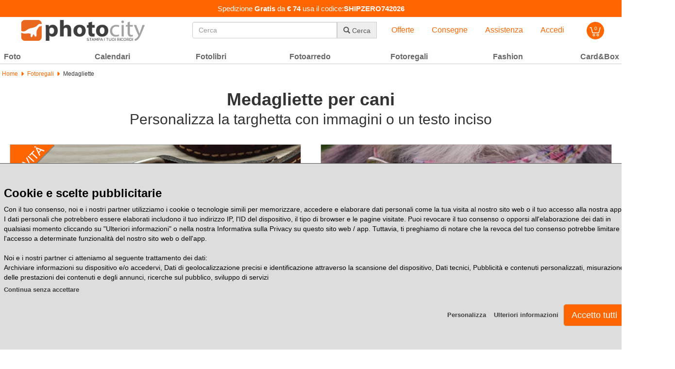

--- FILE ---
content_type: text/html; charset=utf-8
request_url: https://www.photocity.it/gadget/medagliette-per-cani.aspx
body_size: 36508
content:



<!DOCTYPE html>
<html xmlns="http://www.w3.org/1999/xhtml" xml:lang="it" lang="it">  

<head id="Head1">

  <!-- ---------------------------------------------------------------- -->
  <!-- ---------------------------------------------------------------- -->

  <!-- Google Tag Manager -->
  <script>
      if (localStorage.getItem('consentMode25') != null) {
          var gan = JSON.parse(localStorage.getItem('consentMode25'));
          if (gan.ad_storage.toLowerCase() == "granted") {



              (function (w, d, s, l, i) {
                  w[l] = w[l] || []; w[l].push({
                      'gtm.start':
                          new Date().getTime(), event: 'gtm.js'
                  }); var f = d.getElementsByTagName(s)[0],
                      j = d.createElement(s), dl = l != 'dataLayer' ? '&l=' + l : ''; j.async = true; j.src =
                          'https://www.googletagmanager.com/gtm.js?id=' + i + dl; f.parentNode.insertBefore(j, f);
              })(window, document, 'script', 'dataLayer', 'GTM-PZJV25ZR');

             // console.log("init Head TagManager")

          }
      }
  </script>
<!-- End Google Tag Manager -->


  <!-- ---------------------------------------------------------------- -->
  <!-- ---------------------------------------------------------------- -->
  <!-- Google set consenso default-->
  <script>
      var existGTag = false;

      window.dataLayer = window.dataLayer || [];
      function gtag() { dataLayer.push(arguments); }

      // if (localStorage.getItem('consentMode25') != null) {
     //    var gan = JSON.parse(localStorage.getItem('consentMode25'));
      //    if (gan.ad_storage.toLowerCase() == "granted") {


              gtag('config', 'G-5XEN6N25WB');
              if (localStorage.getItem('consentMode25') === null) {
                  gtag('js', new Date());
                  gtag('consent', 'default', {
                      'ad_user_data': 'denied'
                      , 'ad_personalization': 'denied'
                      , 'ad_storage': 'denied'
                      , 'analytics_storage': 'denied'
                      , 'wait_for_update': 500,
                  });
                //  console.log("init consentMode25 default 1")



              }
              else {
                  var jsonConsentMode = JSON.parse(localStorage.getItem('consentMode25'));
                  jsonConsentMode.wait_for_update = 500;
                  gtag('consent', 'default', jsonConsentMode);
                //  console.log("exist consentMode25 default 2")
              }
              if (localStorage.getItem('consentModeFacebook25') != null) {
                 // console.log("exist consentModeFacebook25")
              }
              existGTag = true;
       //   }
    //  }
  </script>

  <!-- ---------------------------------------------------------------- -->
  <!-- ---------------------------------------------------------------- -->




<meta charset="utf-8" /><meta http-equiv="X-UA-Compatible" name="CompatibleIE" /><meta name="viewport" content="width=device-width, initial-scale=1, maximum-scale=1,user-scalable=no" /><title>
	Medagliette per cani| Photocity.it
</title><meta id="Master_Descriptions" name="description" content="Personalizza la targhetta con foto, nome o numero di telefono" /><meta id="Master_KeyWords" name="keywords" content="medaliette per cani, medagliette personalizzate, targhette per cani" /><meta id="Master_Robots" name="robots" content="index, follow" /><link id="Master_Canonical" rel="canonical" href="https://www.photocity.it/gadget/medagliette-per-cani.aspx" />
<div id="Chat2_pnlMsg">
	
   <script> 
       console.log("Disattivo Chat perchè devo scegliere prima cookie");
   </script> 

</div>
 


  <!-- Dublin Core -->
  <meta name="DC.creator" content="Photocity.it" /><meta name="DC.publisher" content="Photocity.it" /><meta name="DC.type" scheme="DCTERMS.DCMIType" content="Text" /><meta name="DC.format" scheme="DCTERMS.IMT" content="text/html" />

  <!-- Accedi Google -->
  <script src="https://accounts.google.com/gsi/client" ></script> 
  <!-- Accedi Apple -->
  <script type="text/javascript" src="https://appleid.cdn-apple.com/appleauth/static/jsapi/appleid/1/it_IT/appleid.auth.js"></script>
  <script>console.log("leggo script google e apple")</script>



  <!-- jquery aggiornato --> 
  <script type="text/javascript" src="/BootstrapPy/jquery/jquery-1.12/external/jquery/jquery.min.js"></script> <!-- ridotto -->
  <link rel="stylesheet" type="text/css" href="/BootstrapPy/jquery/jquery-1.12/jquery-ui.min.css" />
  <script type="text/javascript" src="/BootstrapPy/jquery/jquery-1.12/jquery-ui.min.js"></script>  <!-- ridotto -->
  <script type="text/javascript" src="/BootstrapPy/jquery/jquery.scrollTo-2.1.2.min.js"></script>  <!-- ridotto -->
 
  <!-- Bootstrap  -->
  <!-- Bootstrap3 -->
  <link href="/BootstrapPy/css/bootstrap.min.css" rel="stylesheet" media="screen">
  <script src="/BootstrapPy/js/bootstrap.min.js"></script>   
  <script>    var BOOTSTRAPVERSION = 3; </script>
  
      

  <script src="/includes/master/js-css/PyBootstrap.js?SSPLE1420485"></script>  <!-- ridotto -->
  
  <link rel="stylesheet" type="text/css" href="/includes/master/js-css/bootstrap-glyphicon.css?SSPLE1420485" />
  <link rel="stylesheet" type="text/css" href="/includes/master/js-css/bootstrap-wrapper.css?SSPLE1420485" />
  <script src="/includes/master/js-css/bootstrap-wrapper.js?SSPLE1420485"></script> 
 
  <!-- Personalizzazioni -->
  <link rel="stylesheet" href="/includes/master/js-css/BannerARotazione.css?SSPLE1420485"> <!-- Banner a rotazione -->
  <link rel="stylesheet" href="/includes/master/js-css/fonts.css?SSPLE1420485"> <!-- Usati nelle copertine ricamo e design -->
  <link rel="stylesheet" href="/includes/master/js-css/PyBootstrap.css?SSPLE1420485">
  <link rel="stylesheet" href="/includes/master/js-css/PyBootstrap_custom.css?SSPLE1420485">
  <link rel="stylesheet" href="/includes/master/js-css/CDNPersonalizzati.css">


  <!-- LOGIN -->  


  <script type="text/javascript" id="scriptAccediMultiplo" src="/includes/js/JQuery/py/jquery.py.google.js?g=1&a=1&c=SSPLE1420485"></script> <!-- ridotto -->
  <link type="text/css" href="/includes/js/JQuery/py/jquery.py.google.css?SSPLE1420485" rel="stylesheet" />


  <!-- -------------------- -->



  <!-- -------------------- --> 
  <!-- INIZIO CLARITY --> 
  <script>
      console.log("Clarity OK")
  </script>

  <script type="text/javascript">
    (function (c, l, a, r, i, t, y) {
        c[a]=c[a]||function(){(c[a].q=c[a].q||[]).push(arguments)};
        t=l.createElement(r);t.async=1;t.src="https://www.clarity.ms/tag/"+i;
        y=l.getElementsByTagName(r)[0];y.parentNode.insertBefore(t,y);
    })(window, document, "clarity", "script", "n44cvpp545");

  </script>
<!-- FINE CLARITY --> 






   <!-- ----  --- ---- --- --- --- -->




</head>
 <body>
    


<!-- Google Tag Manager (noscript) -->
<noscript><iframe src="https://www.googletagmanager.com/ns.html?id=GTM-PZJV25ZR"
height="0" width="0" style="display:none;visibility:hidden"></iframe></noscript>
<script>

   // console.log("init Body TagManager")
</script>
<!-- End Google Tag Manager (noscript) -->

  



    

  

  
     
  


<form method="post" action="./medagliette-per-cani.aspx" id="aspnetForm">
<div class="aspNetHidden">
<input type="hidden" name="__VIEWSTATE" id="__VIEWSTATE" value="/[base64]/[base64]/[base64]/MjAyNl8xXzE0LTIwHwYbAAAAAAAwcUABAAAAHwcbAAAAAACQdUABAAAAHwgCgANkZAISDw8WAh8FBQp+L2Zhc2hpb24vZBYCZg8PFggfAwVOaHR0cHM6Ly9pbWFnZXMucGhvdG9jaXR5Lml0L2ltYWdlL29mZmVydGVtZW51L29mZmVydGEtZmFzaGlvbi5qcGc/[base64]" />
</div>

<link rel="stylesheet" type="text/css" href="/includes/css/gadgetBox.css?SSPLE1420485" ></link> 
<div class="aspNetHidden">

	<input type="hidden" name="__VIEWSTATEGENERATOR" id="__VIEWSTATEGENERATOR" value="FD401A15" />
	<input type="hidden" name="__EVENTVALIDATION" id="__EVENTVALIDATION" value="/wEdAAahloU5mttrJT2dXxoYhuM5NwLizvVQjMNdDrLyGLzjKZ7LBIhB8lRsPgBtdOrMpg9r5ltjoYb4f7Z2Jc8DTgSPY/lz/NQAmlX8GArwBZf/GNy9Muq+16YTaNGh5//L9iPhRrCwrZLr13+xbuZXxe3ZNXIquyFDrifvnZhbxe8sPg==" />
</div>


<!--  Menu -->

  <style>
      @media (max-width: 768px) {#headermasterpage{ display:none; } }
    .testo {
      display: none; 
    }
  </style>

 <div id="headermasterpage" style="font-size:15px; padding:7px;background-color:#FF6600;color:#FFFFFF;text-align:center;">
   



       <div class="testo testo0">
           <center>
           <table>
               <tr>
                <td>Spedizione <b>Gratis</b> da <b>€ 74</b> usa il codice: </td>
                <td><b>SHIPZERO742026</b></td></tr>
           </table>
           </center>
       </div>

   
   


<script>
    /*
    $(function () {
      var numeroCasuale = parseInt( Math.floor(Math.random() * 3),10);
      $(".testo" + numeroCasuale).css("display", "block");
    })
    */
    $(".testo0").css("display", "block");

  </script>


 </div>
   

<style>

.openMenu_menuMobPy{
/*  font-size:30px;*/
}

.sidenav_menuMobPy { 
  height: 100%;
  width: 0;
  position: fixed; 
  z-index: 100000;  
  top: 0;
  left: 0;  
  background-color: #EFEFEF;
  overflow-x: hidden;
  transition: 0.5s;
  padding:0px;
  border-right:0px solid #A2A0A0;
}

.sidenav_menuMobPy, .sidenav_menuMobPy a{
  font-family:Verdana !important;
}


.link_menuMobPy.exit a{
  color: #FFFFFF !important;
  background-color:#FF6600;
        display: block;
}

.link_menuMobPy .glyphicon{
font-size:14px;
margin-right:2px;
}


.link_menuMobPy.orange a{
  color: #FF6600 !important;
  display: block;
}



.link_menuMobPy a,.link_menuMobPy .titolo {
        padding: 15px 0px 15px 20px;
        text-decoration: none;
        font-size: 18px;
        color: #3d3d3d;
        display: block;
        /*transition: 0.3s;*/
        border-top: 1px solid silver;
        
}



.link_menuMobPy a.min,.link_menuMobPy .min {
        padding: 6px 0px 6px 20px;
        font-size: 12px;
        color: #000000;
}

.link_menuMobPy a:hover {
    color: #FF6600;
}

    .sidenav_menuMobPy .closebtn {
      width:100%;
      padding:10px 10px 4px 0px;
      background-color:#EFEFEF;
      text-align:right;
      color:#A2A0A0;
      font-size:30px;
    }



.divLink_menuMobPy{
  background-color:#f7f7f7;    /*#EFEFEF;*/
  width:100%;
  margin-bottom: 10px;
}

.divLink_menuMobPy div{
  position:relative;
}

.link_menuMobPy .glyphiconR{
  position:absolute;
  top:20px;
  right:10px;
}
.link_menuMobPy .badge{
  position:absolute;
  top:20px;right:10px;
  font-size:12px;
}


@media screen and (max-height: 450px) {
    .sidenav_menuMobPy {
        padding-top: 15px;
    }
        .sidenav_menuMobPy a {
            font-size: 18px;
        }
}



    @media (max-width: 767px) { 

        .navbar-brand img {
            border:1px solid #ffffff;
            width: 210px; /*210px;*/
            margin-top:15px;
        }
        .navbar-brand {
            padding:0px;
        }

    }


</style>

<script>
    var menuMobPy_open = false; 

    function openNav(open) {
          if (!open) { open = 0; }
          var w = parseInt($("#mySidenav").css("width"), 10);
        // alert(w);
          if (w < 10 || open == 1) {
              var myw = parseInt($("body").width(),10);

              //$("#mySidenav").css("width", (myw * 0.75) + "px").css("border-right", "3px solid #A2A0A0");
              $("#mySidenav").css("width", "100%").css("border-right", "3px solid #A2A0A0");

              $(".divLink_menuMobPy").each(function (n) {
                $(this).hide();
              });
              $(".divLink_menuMobPy[livello=1]").each(function (n) {
                  $(this).show();
              });
              menuMobPy_open = true;
          }
          else {
              closeNav();
          }
      }

      function closeNav() {
            $("#mySidenav").css("width", "0px").css("border-right", "");

            $(".divLink_menuMobPy").each(function (n) {
                $(this).hide();
            });
            menuMobPy_open = false;
      }

      function closeSubNav() {
          $(".divLink_menuMobPy").each(function (n) {
                $(this).hide();
          });
          openNav(1);
      }



    $(document).ready(function () {
        $(".link_menuMobPy").click(function () {

            if ($(this).attr("menu") != "") {
                //Nascondo livello 1 
                $(".divLink_menuMobPy[livello=1]").hide();
                //Nascondo livello 2 
                $(".divLink_menuMobPy").each(function (n) { $(this).hide(); });

                //Visualizzo livello 2 selezionato 
                $(".divLink_menuMobPy[livello=2][menu=" + $(this).attr("menu") + "]").show();

            }

        }); 

    }); 

</script>   

<div id="mySidenav" class="sidenav_menuMobPy visible-xs">

  <div class="closebtn" onclick="closeNav()"><span class="glyphicon glyphicon-remove-sign" aria-hidden="true"></span></div>

  <!-- Menu Master 1 -->
  <div class="divLink_menuMobPy" livello="1">

    
    <div class="link_menuMobPy" menu="prodotti"><span class="titolo"><span class="glyphicon glyphicon-triangle-right" aria-hidden="true"></span> I nostri prodotti</span><span class="glyphiconR glyphicon glyphicon glyphicon-menu-right" aria-hidden="true"></span></div>
    <div class="link_menuMobPy" menu="offerte"><span class="titolo"><span class="glyphicon glyphicon-triangle-right" aria-hidden="true"></span> Offerte & Promo</span><span class="glyphiconR glyphicon glyphicon glyphicon-menu-right" aria-hidden="true"></span></div>
    <div class="link_menuMobPy" menu="assistenza"><span class="titolo"><span class="glyphicon glyphicon-triangle-right" aria-hidden="true"></span> Assistenza</span><span class="glyphiconR glyphicon glyphicon glyphicon-menu-right" aria-hidden="true"></span></div>


    <div class="link_menuMobPy orange" menu=""><a href="/idee-regalo/"><span class="glyphicon glyphicon-triangle-right" aria-hidden="true"></span> Idee regalo da 2 a 15 &euro;</a></div> 
    
    

   

    

    
    <div id="divTempiConsegna" class="link_menuMobPy" menu=""> <a href="/info/tempidiconsegna.aspx"><span class="glyphicon glyphicon-triangle-right" aria-hidden="true"></span> Tempi di consegna</a></div>

    
    
      <div class="link_menuMobPy orange" menu=""><a href="/areaclienti/"><span class="glyphicon glyphicon-triangle-right" aria-hidden="true"></span> Accedi</a></div>
     
    

   

<!--    -->
       
      
   <div id="headerMenuMaster_menuMobile1_pnlRegistrazione" class="link_menuMobPy orange" menu=""><a href="/registrazione/"><span class="glyphicon glyphicon-triangle-right" aria-hidden="true"></span> Registrati</a></div>

   

  </div>

  <!-- Menu notifiche --> 
  <div class="divLink_menuMobPy" menu="notifiche" livello="2">
    <div class="link_menuMobPy exit" menu=""><a href="javascript:closeSubNav()"><span class="glyphicon glyphicon-menu-left" aria-hidden="true"></span> Ritorna al menù</a></div>
                      

  </div>
  <!-- Menu offerte -->
  <div class="divLink_menuMobPy" menu="prodotti" livello="2">
    <div class="link_menuMobPy exit" menu=""><a href="javascript:closeSubNav()"><span class="glyphicon glyphicon-menu-left" aria-hidden="true"></span> Ritorna al menù</a></div>
    <div class="link_menuMobPy" menu=""><a href="/stampe/"><span class="glyphicon glyphicon-triangle-right" aria-hidden="true"></span> Foto</a></div>
    <div class="link_menuMobPy" menu=""><a href="/calendari-personalizzati/"><span class="glyphicon glyphicon-triangle-right" aria-hidden="true"></span> Calendari</a></div>
    <div class="link_menuMobPy" menu=""><a href="/fotolibro/"><span class="glyphicon glyphicon-triangle-right" aria-hidden="true"></span> Fotolibri</a></div>
    <div class="link_menuMobPy" menu=""><a href="/stampa-su-tela/"><span class="glyphicon glyphicon-triangle-right" aria-hidden="true"></span> Fotoarredo</a></div>
    <div class="link_menuMobPy" menu=""><a href="/fotoregali/"><span class="glyphicon glyphicon-triangle-right" aria-hidden="true"></span> Fotoregali</a></div>
    <div class="link_menuMobPy" menu=""><a href="/fashion/t-shirt-personalizzate.aspx"><span class="glyphicon glyphicon-triangle-right" aria-hidden="true"></span> Fashion</a></div>
    <div class="link_menuMobPy" menu=""><a href="/cardbox/"><span class="glyphicon glyphicon-triangle-right" aria-hidden="true"></span> Card&Box</a></div>
  </div>
  <div class="divLink_menuMobPy" menu="offerte" livello="2">
    <div class="link_menuMobPy exit" menu=""><a href="javascript:closeSubNav()"><span class="glyphicon glyphicon-menu-left" aria-hidden="true"></span> Ritorna al menù</a></div>

    

   



    <div class="link_menuMobPy" menu=""><a href="/stampe/"><span class="glyphicon glyphicon-triangle-right" aria-hidden="true"></span> Stampe</a></div>
    <div class="link_menuMobPy" menu=""><a href="/offerte-fotolibri/"><span class="glyphicon glyphicon-triangle-right" aria-hidden="true"></span> Fotolibri</a></div>
    <div class="link_menuMobPy" menu=""><a href="/offerte-calendari-personalizzati/"><span class="glyphicon glyphicon-triangle-right" aria-hidden="true"></span> Calendari</a></div>
    <div class="link_menuMobPy" menu=""><a href="/offerte-fotoarredo/"><span class="glyphicon glyphicon-triangle-right" aria-hidden="true"></span> Fotoarredo</a></div>
    
<style>
    .PY-contenitoreCheckBox[idpycb='111']{
        min-height:80px;
    }

    .divContainerPopupPromo{
        border:1px solid silver;
        text-align:center;
        margin:10px;
        padding-bottom:10px;
        border-radius:25px;
    }
    .divContainerPopupPromo img{
        border-top-left-radius:25px;
        border-top-right-radius:25px;
        border-bottom:1px solid silver;
    } 

    .divContainerPopupText{
        line-height:30px;
        padding:5px 10px 5px 10px;

    }

</style> 
<script>
    function errorFoto(idpromo) {
        var pathdefault = $(".imgpromopartner[idpromo=" + idpromo + "]").attr("pathdefault");
        if (pathdefault != "") {
            $(".imgpromopartner[idpromo=" + idpromo + "]").attr("src", pathdefault).attr("pathdefault", "");
        }
    }

</script>
<div class="link_menuMobPy" menu=""><a href="/partner/alpitourworld/"><span class='glyphicon glyphicon-triangle-right' aria-hidden='true'></span> AlpitourWorld (Fotolibro)</a></div><div class="link_menuMobPy" menu=""><a href="/partner/alpitour/"><span class='glyphicon glyphicon-triangle-right' aria-hidden='true'></span> AlpitourWorld (Stampe)</a></div><div class="link_menuMobPy" menu=""><a href="/partner/enel/"><span class='glyphicon glyphicon-triangle-right' aria-hidden='true'></span> Enel</a></div><div class="link_menuMobPy" menu=""><a href="/partner/party/"><span class='glyphicon glyphicon-triangle-right' aria-hidden='true'></span> TIM Party</a></div><div class="link_menuMobPy" menu=""><a href="/partner/business/"><span class='glyphicon glyphicon-triangle-right' aria-hidden='true'></span> Vodafone Business</a></div>

  
  </div>
  <!-- Menu assistenza -->
  <div class="divLink_menuMobPy" menu="assistenza" livello="2">
    <div class="link_menuMobPy exit" menu=""><a href="javascript:closeSubNav()"><span class="glyphicon glyphicon-menu-left" aria-hidden="true"></span> Ritorna al menù</a></div>
    <div class="link_menuMobPy" menu=""><a href="/assistenza/contattaci.aspx"><span class="glyphicon glyphicon-triangle-right" aria-hidden="true"></span> Contattaci</a></div>
    <div class="link_menuMobPy" menu=""><a href="/assistenza/"><span class="glyphicon glyphicon-triangle-right" aria-hidden="true"></span> Faq</a></div>
  </div>
  <!-- Menu offerte -->
  <div class="divLink_menuMobPy" menu="account" livello="2">
    <div class="link_menuMobPy exit" menu=""><a href="javascript:closeSubNav()"><span class="glyphicon glyphicon-menu-left" aria-hidden="true"></span> Ritorna al menù</a></div>

    
      <div class="link_menuMobPy" menu=""><a href="/areaclienti/">Accedi</a></div>
      <div class="link_menuMobPy" menu=""><a href="/info/utente/recuperadati.aspx">Recupera password</a></div>
    

    


  </div>







</div>

 

<style>  


    #boxInfoMenuHome{
        z-index:5000;
    }


    .icosearchpopupdesktop div{ 
        width:400px;
    }
    #header-menu-secondario{
        position:absolute;
        top:5px;right:20px;
        text-align:right;
    }
    #header-menu-secondario .nav-py li {
    }
    #header-menu-secondario .nav-py {
    }
    /*------------------------------------------------------------------------------------------------*/
    @media (min-width: 1460px) {
      #header-menu-secondario{
        width:auto;
      }
      #header-menu-secondario .nav-py li {
        margin:0px 15px;
      }
      .icosearchpopupdesktop div{
        width:500px;
      }
    }

    @media (min-width: 1270px) and (max-width: 1460px) {
      #header-menu-secondario{
        width:auto;
      }
      #header-menu-secondario .nav-py li {
        margin:0px 10px;
      }
      .icosearchpopupdesktop div{
        width:380px;
      }
    }

    @media (min-width: 1100px) and (max-width: 1270px) {
      #header-menu-secondario{
        width:auto;
      }
      #header-menu-secondario .nav-py li {
        margin:0px 1px;
      }
      .icosearchpopupdesktop div{
        width:300px;
      }
    }

    @media (min-width: 1000px) and (max-width: 1100px) {
      #header-menu-secondario{
        width:auto;
      }
      #header-menu-secondario .nav-py li {
        margin:0px 1px;
      }
      .icosearchpopupdesktop div{
        width:250px;
      }
    }

    @media (min-width: 940px) and (max-width: 1000px) {
      #header-menu-secondario{
        width:auto; 
      }
      #header-menu-secondario .nav-py li {
        margin:0px 1px;
      }
      .icosearchpopupdesktop div{
        width:180px;
      }
    }




    /*------------------------------------------------------------------------------------------------*/

    #popupSearchPY-contentdesktop{
    border:1px solid #ccc;
    position:absolute;
    width:450px !important;
    z-index:3000;
    top:40px; 
    left:0px;
    display:none;
    }
    #popupSearchPY-contenttitolodesktop {
      padding:6px;
      background-color:#efefef;
      width:100%;
      text-align:left;
    }
    #popupSearchPY-contentfooterdesktop {
      padding:8px 6px 6px 6px;
      background-color:#ffffff;
      width:100%;
      font-size:14px !important;
      text-align:left;
    }
    #popupSearchPY-contentfooterdesktop a{
      font-size:14px !important;
      margin:0px !important;
    }


    #popupSearchPY-contentricercadesktop{
    background-color:#ffffff;
    width:100%;
    height:400px;
    min-height:200px;
    overflow:auto;
    }



    .badge-promo{
        background-color:#FF6600;
        color:#FFFFFF;
        margin-left: 0px !important;
        font-size:10px;
    }

    .closepopupmenu{ 
        color:silver; 
        cursor:pointer;
    }
     
    @media (min-width: 990px) {
      .closepopupmenu{
        display:none;
      }
    }
     

    .contenitoreconombra{ 
        box-shadow: 4px 4px 7px #666666; 
        padding:0px;
    }

    .logo-mobile{
        /*width:90%;*/
        height:50px;
    }

    #header-desktop,#header-desktop2{
        position:relative;
    }
    #header-desktop{
        padding:0px 40px;
    }
    #header-desktop div,#header-desktop2 div{
        margin:0px;
    }
    .header-img-logo-desktop{
        width:260px; 
    }

    .dropdown-menu li a {
        padding:5px !important;
    }

    #header-menu-secondario .nav-py a.menusecliv1,#header-menu-secondario .nav-py a.menusecliv1:visited {
        margin:6px 6px 0px 10px !important;
        color:#ff6600;
        font-size:16px;
    }
    #header-menu-secondario .nav-py a.menusecliv1:hover{
    }

    #header-menu-secondario .nav-py a,#header-menu-secondario .nav-py a:visited {
        font-size:12px;
        background-color:#ffffff;
        color:#777;
        padding:0px;
        margin:1px 6px 0px 20px; 
    }

    #header-menu-secondario .nav-py a.badge-notifica,#header-menu-secondario .nav-py a.badge-notifica:visited {
        font-size:15px;
        text-align:center;
        background-color:#FF6600 !important;
        color:#FFFFFF !important;
        margin:0px 0px 0px 20px !important;
        padding:3px 5px 0px  5px!important;
        border:1px solid #ff6600;
    }

    #header-menu-secondario .nav-py a.carrello,#header-menu-secondario .nav-py a.badge-notifica:visited {
        font-size:15px;
        text-align:center;
        background-color:#FF6600 !important;
        color:#FFFFFF !important;
        margin:0px 0px 0px 20px !important;
        padding:3px 5px 0px  5px!important;
        border:1px solid #ff6600;
    }

     
    .imgUtente{
        width:40px;
        height:40px;
    }


    .lblIlTuoAccount{
        color:#FF6600 !important;
        padding:8px 0px 8px 0px !important;
        margin:0px !important;
        border-bottom:1px solid silver;
        font-size:15px !important;
    }
    .lblIlTuoAccount img{
        margin:6px 0px 0px 0px !important;
    }

    .imgLogoOfferteParty{
        /*margin-top:3px;*/
    }


/*
    {
        width:50px;
        border:1px solid #ff6600;
        padding:3px;
        background-color:#ff6600;
        color:#FFFFFF;
        border-radius: 3px;

    }
*/

    #header-menu-secondario .nav-py a:hover{
        background-color:#FFFFFF;
        color:#FF6600;
        padding:0px;
    }

    .icocarrellomenusecondario a{
        font-size:20px !important;
        margin-top:0px !important;
        color:#ff6600 !important;
        position:relative;
    }
     
    .lblProdottiCarrello{ 
        padding:7px 0px 0px 1px;
        width:100%;
        text-align:center;
        font-size:10px;
        position:absolute;
        z-index:1000;
        color:#ffffff;
    }
    .lblProdottiCarrelloMobile{
        padding:3px 0px 0px 1px;
        width:100%; 
        text-align:center;
        font-size:10px;
        color:#ffffff;
        position:absolute;

    }


    .icosearchpopupdesktop{
        margin-top:0px !important;
        padding-top:0px !important;
    }
    .icosearchpopup a{
        margin-top:0px !important;
        padding-top:0px !important;
        cursor:pointer;
    }



    /*--------------------------------------------*/




    .icoconsegnemenusecondario a{
        cursor:pointer;
        margin-top:0px !important;
        padding-top:0px !important;
        margin:0px 6px 0px 5px !important;
    }

    .navbar-service-titolo {
        margin: 2px 0px 5px 20px !important;
        font-weight: bold;
        font-size: 14px !important;
    }


    .badge-orange{
        background-color:#FF6600;
        font-size:8px;

    }


    #header-menu-principale{
      padding:15px 1px 3px 1px;
    }

    #header-navigatore{
      position:relative;
      padding-top:2px;
    }


    #header-menu-principale table {
        width:100%;
    }

    #header-menu-principale table td{
        text-align:center;
        width:16%;
        cursor:pointer;
        font-size:16px;
        color:#666666;
        background-color:#ffffff;
    }
    #header-menu-principale table td span:hover{
        color:#FF6600;
    }



    /*#header-menu-principale table td:first-child{*/
    #header-menu-principale table td:nth-child(2){
        padding-left:3px;
        text-align:left;
        width:10%;
    }
    /*#header-menu-principale table td:last-child{*/
    #header-menu-principale table td:nth-child(8){
        text-align:right; 
        width:10%;
    }


/*--------------------------------------------*/
.navigator-link{
    position:relative;
    margin-bottom: 14px;
} 

.navigator-link a{
    color: #ff6600 !important;
}

.navigator-link .hidden-xs{
  width:auto;
}

.icouser, .icohome{
  margin-top:5px;
  font-size:22px;
}


.navigator-mobilesx{
    padding-top:3px;
}

.navigator-search {
    position: absolute;
  font-size:24px;
    top: 4px;
    right: 70px;
}

.navigator-carrello {
    position: absolute;
    top: 2px;
    right: 10px;
}
.navigator-hidden-xs {
    display: block;
}

.nanigator-item {
    font-size: 12px;
    margin-right: 5px;
}

.nanigator-item {
    margin-left: 4px;
}


.nanigator-freccia {
    font-size: 10px !important;
    color: #ff6600 !important;
}



.tablemenumax{
    width:100%;
    margin-top:10px;
    background-color:#ffffff !important;
}
/*
.tablemenumax td.tablemenumax3{
    width:30%;
    vertical-align:top;
    text-align:left;
    background-color:#ffffff !important;
}
.tablemenumax td.tablemenumax4{
    width:24%;
    vertical-align:top;
    text-align:left;
    background-color:#ffffff !important;
}
*/
.tablemenumax .w35{
    width:35%;
}
.tablemenumax .w30{
    width:30%;
}
.tablemenumax .w25{
    width:24%;
}
.tablemenumax .w20{
    width:20%;
}
.tablemenumax td{
    vertical-align:top;
    text-align:left;
    background-color:#ffffff !important;
}



.tablemenumax td.tablemenumaxlinea{
    width:20px;
    position:relative;
    border-left:1px solid #cccccc;
    background-color:#ffffff !important;
}

    .tablemenumax td div {
        margin: 0px 0px 10px 5px;
        line-height: 26px;
        font-size: 15px;
    background-color:#ffffff !important;
    } 

    .tablemenumax td div a, .tablemenumax td div a:visited,.tablemenumax td div a:link{
      color: #3d3d3d;
      text-decoration:none;
      line-height: 26px;
      font-size: 15px
    }
    .tablemenumax td div a:hover{
      color: #A2A0A0;
      text-decoration:none;
    }




.tablemenumax td .tlink:before  {
      content:"- ";
}
.tablemenumax td .tlinkorange a{
   color:#FF6600 !important;
   font-size:16px !important;
}
.tablemenumax td .tbold{
   font-weight:bold;
   font-size:16px !important;
}

    .menuHeaderPyclose{
        width:1px !important;
    }


    .menuHeaderPy{
        font-weight:bold;
        color:#666666;
        background-color: #FFFFFF !important;
    }

    #idMenuHeaderPy{
        position:absolute;
        width:100%;
        z-index:2000;
        display:none;
    }

    #idMenuHeaderPyInterno{
        border:2px solid #EFEFEF;
        border-top:6px solid #FF6600;
        min-height:300px;
        background-color:#FFFFFF;
        padding:10px;
        width:100%;
        xheight: auto !important;

    }

    #idMenuHeaderPy{
        position:absolute;
        width:100%;
        z-index:2000;
        display:none;
    }

    .selMenuHeaderPy{
        display:none;
    }

    .selMenuHeaderPy-promo{
      float:left;
      width:24%;
      padding:0px;
    }
    .selMenuHeaderPy-boxpromo{
      border-right:1px solid #cccccc;
      margin-top:10px;
    }

    .selMenuHeaderPy-menu{
      float:left;
      width:75%;
      padding:5px 5px 5px 25px;
    }

    .selMenuHeaderPy-titolohome{
        margin-right:10px; 
        padding:3px 0px 3px 0px; 
        border-bottom:1px solid #cccccc;

    }
    .selMenuHeaderPy-titolohome, .selMenuHeaderPy-titolohome a,.selMenuHeaderPy-titolohome a:hover,.selMenuHeaderPy-titolohome a:visited,.selMenuHeaderPy-titolohome a:link{
        font-size:18px;
        color:#ff6600;
        text-decoration:none;
    }


    .selMenuHeaderPy-sezmenu {
      padding:5px 0px 0px 10px;
    }

    .selMenuHeaderPy-sezmenu-3-sep {
      float:left;
      width:32%;
    }
    .selMenuHeaderPy-sezmenu-linea-sep {
      float:left;
      width:2px;
      margin:0px 3px 0px 3px;
      border-left:2px solid;
      min-height:100px;
    }

    .selMenuHeaderPy-sezmenu-3 {
      float:left;
      width:33%;
    }
    .selMenuHeaderPy-sezmenu-4 {
      float:left;
      width:24%;
    }
    .selMenuHeaderPy-sezmenu {
    }
    .selMenuHeaderPy-sezmenu.titolo {
      font-weight:bold;
      line-height:28px;
      font-size:16px;
    }

    .selMenuHeaderPy-sezmenu.titolo a,.selMenuHeaderPy-sezmenu.titolo a:hover,.selMenuHeaderPy-sezmenu.titolo a:visited,.selMenuHeaderPy-sezmenu.titolo a:link{
      text-decoration:none;
      color:#FF6600;
    }


    .selMenuHeaderPy-sezmenu.space {
      line-height:28px;
    }


    .selMenuHeaderPy-sezmenu.link  {
      /*background-image: url(https://images.photocity.it/image/icone/header/meno.png?5);
      padding-left: 35px;
      background-repeat: no-repeat;*/
      padding-top: 5px;
      line-height:28px;
      font-size:15px;

    }

    .selMenuHeaderPy-sezmenu.link:before  {
      content:"- ";
    }


    .selMenuHeaderPy-sezmenu.link a, .selMenuHeaderPy-sezmenu.link a:visited,.selMenuHeaderPy-sezmenu.link a:link{
      color: #3d3d3d;
      text-decoration:none;
    }
    .selMenuHeaderPy-sezmenu.link a:hover{
      color: #A2A0A0;
      text-decoration:none;
    }



    #idMenuHeaderPyFooter{
        background-color:#efefef;
        border-top: 1px solid #999999;
        width:100%;
    }
    #idMenuHeaderPyFooter table tr td{
      text-align:left;
      padding-left:10px;
    }

    /*--------------------------------------------*/
    @media (min-width: 768px) and (max-width: 991px) {
      #header-menu-secondario .nav-py a,#header-menu-secondario .nav-py a:visited {
        margin:0px 0px 0px 8px;
        font-size:10px;
      }


    .selMenuHeaderPy-sezmenu-4 {
      width:49%;
    }

    }



    /*--------------------------------------------*/
    @media (max-width: 767px) {
        .navigator-hidden-xs {
            display: none;
        }

        .navigator-link {
            padding-top:5px;
            padding-left: 16px;
        }

        .nanigator-item {
          font-size: 14px;
        }

        .container-header {
            margin-top: 0px;
            margin-bottom: 0px;
        }

    }

    @media (min-width: 768px) {
        .navigator-visible-xs {
            display: none;
        }
        .navigator {
            margin-left: 20px;
        }
    }

    /* ------------------------------------------ */
    .tlink{
        position:relative;
    }
    .tag {
      margin-left:10px; 
      border:1px solid silver;
      border-radius:10px;
      color:silver;
      background-color:#ffffff;
      box-shadow: 2px 1px 1px #666666; 
      font-weight:bold;
    }

    .tlink .tag {
      line-height:16px;
      position:absolute;
      font-size:10px;
      padding:2px 6px;
    }
    .selMenuHeaderPy-titolohome .tag {
      line-height:16px;
      position:absolute;
      font-size:10px;
      padding:2px 6px;
    }



    .tagbestbuy {
      color:#336633 !important; /* verde */
      border:1px solid #336633;
      box-shadow: 1px 1px 1px #336633 !important; 
      }
    .tagpremium {
      color:#cc9900 !important; /* oro */
      border:1px solid #cc9900;
      box-shadow: 1px 1px 1px #cc9900 !important; 
    }
    .tagnuovidesign {
      color:#6699cc !important; /* azzurro */
      border:1px solid #6699cc !important;
      box-shadow: 1px 1px 1px #6699cc !important; 
    }
    .tagnew {
      color:#FF6600  !important; /* arancione */
      border:1px solid #FF6600 ;
      box-shadow: 1px 1px 1px #FF6600 !important; 
    }
    .tagofferta {
      color:#cc0000  !important; /* rosso */
      border:1px solid #cc0000 ;
      box-shadow: 1px 1px 1px #cc0000 !important; 
    }
    .tagfinoa40 {
      color:#4bb79d  !important; /*  */
      border:1px solid #4bb79d ;
      box-shadow: 1px 1px 1px #4bb79d !important; 
    }
    .tagrisparmio {
      color:#a7c714  !important; /*  */
      border:1px solid #a7c714 ;
      box-shadow: 1px 1px 1px #a7c714 !important; 
    }
    /* ---------------------------------------------- */
    .infomenu{
        cursor:pointer;
        color:#ff6600;
    }


</style>

<script>



    var checkSubMenuPy = false;
    var checkMenu = "";
    function chiudiMenuPrincipale() {
        //console.log("chiudo");
            $("#idMenuHeaderPy").css("display", "none");
            $(".selMenuHeaderPy").each(function () {  $(this).css("display", "none"); });
            $(".menuHeaderPy").each(function () {  $(this).css("color", ""); });
            checkSubMenuPy = false;
        checkMenu = "";
    }


    var openMenu = false;
    function apriMenuPrincipale(tipo) {
       // console.log("apro " + tipo);

            $("#seiunfotografoprofmenu").css("display", "none");
            if (tipo == "fotolibri") {
              $("#seiunfotografoprofmenu").css("display", "");
            }


            if ($(".selMenuHeaderPy[tipo=" + tipo + "]").css("display") == "none") {

                $(".selMenuHeaderPy").each(function () {  $(this).css("display", "none"); });
                $(".menuHeaderPy").each(function () {  $(this).css("color", ""); });

                if ($(".selMenuHeaderPy[tipo=" + tipo + "]").length > 0) {
                    $("#idMenuHeaderPy").css("display", "block");
                    $(".selMenuHeaderPy[tipo=" + tipo + "]").css("display", "block");
                    var hImg = parseInt($(".selMenuHeaderPy[tipo=" + tipo + "]").find(".selMenuHeaderPy-promo").css("height"), 10);
                    var hMenu = parseInt($(".selMenuHeaderPy[tipo=" + tipo + "]").find(".selMenuHeaderPy-menu").css("height"), 10);
                    var h = hImg;
                    if (hMenu > hImg) { h = hMenu; }

                    $("#idMenuHeaderPyInterno").css("height", (h+30) + "px");



                    $(this).css("color", "#FF6600 !important");
                    checkSubMenuPy = true;
                }

            }
    }

    //Viene visualizzato SOLO per LG perchè su device più piccoli il menù è più stretto
    function createTagMenu() {
        $(".tlink[tag]").each(function () {
            var tag = $(this).attr("tag");
            var tagclass = tag.toLowerCase().replace(/ /g, "");
            $(this).append("<span class='tag hidden-xs hidden-sm hidden-md tag" + tagclass + "'>" + tag + "</span>");
        });
        $(".selMenuHeaderPy-titolohome[tag]").each(function () {
            var tag = $(this).attr("tag");
            var tagclass = tag.toLowerCase().replace(/ /g, "");
            $(this).append("<span class='tag tag" + tagclass + "'>" + tag + "</span>");
        });
    }


    $(document).on("click", ".infomenu", function () {
        var path = "https://images.photocity.it/image/offertemenu/info/" + $(this).attr("imginfo") + ".jpg";
        var titolo = $(this).attr("titolo");

        $("#boxInfoMenuHomeTitolo").html(titolo);
        $("#boxInfoMenuHomeImg").attr("src", path);
        openModalPY("boxInfoMenuHome");

    });

    function createInfoMenu() {
/*
        $(".tlink[infomenu]").each(function () {
            var info = $(this).attr("infomenu");
            var testo = $(this).text().replace(/'/g, "");
            var infoclass = info.toLowerCase().replace(/ /g, "");

            $(this).append("&nbsp;<span class='infomenu hidden-xs hidden-sm glyphicon glyphicon-info-sign' imginfo='" + infoclass +"' titolo='"+testo+"'></span>");
        });
*/
    }




    $(function () {
        createTagMenu();
        createInfoMenu();

        $(".icoconsegnemenusecondario").click(function () {
            location.href = "/info/tempidiconsegna.aspx";
        })


        $(".closepopupmenu").click(function () {
            chiudiMenuPrincipale();
        });

        $("#idMenuHeaderPyInterno").click(function () {
            checkSubMenuPy = true;
            //console.log("idMenuHeaderPyInterno checkSubMenuPy " + checkSubMenuPy);
        });

        $("body").click(function () {
        //    chiudiMenuPrincipale();
        });

        $("#sezione-logomenu").mouseover(function () {
            chiudiMenuPrincipale();
        });

        $(".contenitoreconombra").mouseleave(function () {
            chiudiMenuPrincipale();

        });

        var _OPENMENUPY = false;
        $(".menuHeaderPy span").mouseover(function () {
            _OPENMENUPY = true;
            var tipo = $(this).attr("tipo");


            setTimeout(function () {
                if(_OPENMENUPY)
                  apriMenuPrincipale(tipo);
            },250);
        });
        $(".menuHeaderPy span").mouseout(function () {
            _OPENMENUPY = false;
        });

        $(".menuHeaderPyclose").mouseover(function () {
            chiudiMenuPrincipale();

        });

        


        
        $(".menuHeaderPy span").click(function () {
            if ($(this).attr("tipo") == checkMenu) {
                if ($(".selMenuHeaderPy[tipo=" + $(this).attr("tipo") + "]").css("display") == "block") {
                  chiudiMenuPrincipale();
                }
            }
            checkMenu = $(this).attr("tipo"); 
        });

         

        
        $("#popupSearchPY-contentclosedesktop").click(function (e) {
            $("#popupSearchPY-contentdesktop").css("display", "");
            $("f").val("");
        });



        $("#popupSearchPY-cercaricercadesktop").click(function (e) {

            $("#popupSearchPY-contentdesktop").css("display", "");

            var txt = $(".popupSearchPY-textricercadesktop").val().replace(/[^@0-9A-Za-z_\s]/, '').trim();

            if (txt.length >= 3) {
                $("#popupSearchPY-contentdesktop").css("display", "block");
                callajax_ricercaDesktop($(".popupSearchPY-textricercadesktop").attr("tipo"), txt);
            }
            else {
                alert("Inserire almento 3 caratteri per la ricerca")
            }
        });

        $('.popupSearchPY-textricercadesktop').on('keypress', function(e) {
          return e.which !== 13;
        });

        $(".popupSearchPY-textricercadesktop").keyup(function (e) {
            var code = e.keyCode || e.which;
            if (code == 13) {
                $("#popupSearchPY-cercaricercadesktop").trigger("click");
            }

        });




/*
        $(".popupSearchPY-textricercadesktop").keyup(function (e) {


            $("#popupSearchPY-contentdesktop").css("display", "");



        var code = e.keyCode || e.which; 


        if (
            code == 37 || code == 38 || code == 39 || code == 40 //frecce
            || code == 32 //spazio
        ) {
            return;
        }

            var txt = $(this).val().replace(/[^@0-9A-Za-z_\s]/, '').trim();

            if (txt.length >= 3) {
            $("#popupSearchPY-contentdesktop").css("display", "block");
                callajax_ricercaDesktop($(this).attr("tipo"),txt);
            }
    });
*/



    });


$(window).resize(function () {
    //console.log($(window).width())
});



</script>

<style>
    .dropdownPY-notifica{
        width:60px;
    }
    /*#header-menu-secondario .nav-py a*/
</style>




<div class="hidden-xs" id="header-desktop">
  <div id="sezione-logomenu">
      <a href="/"><img id="headerMenuMaster_imgLogo" class="header-img-logo-desktop img-responsive" src="https://images.photocity.it/image/logopy/photocity_logo.png" alt="Photocity" style="height:56px;width:260px;" /></a>

      <div id="header-menu-secondario">

<ul class="nav nav-pills nav-py"> 

       

     
    
      <li role="presentation" class="icosearchpopupdesktop hidden-xs hidden-sm">
         <div class="input-group">          
             
             <input type="text" value="" tipo="1" class="popupSearchPY-textricercadesktop form-control" autocomplete="off" 
                    placeholder="Cerca" aria-describedby="basic-addon1" />    
             <span class="input-group-addon input-group-text" id="popupSearchPY-cercaricercadesktop"><span class="glyphicon glyphicon-search" aria-hidden="true"></span> Cerca</span>

             <div id="popupSearchPY-contentdesktop">
               <div id="popupSearchPY-contenttitolodesktop">
                   Come possiamo aiutarti
                   <button type="button" class="close btnclosesearch" id="popupSearchPY-contentclosedesktop">×</button>
               </div>
               <div id="popupSearchPY-contentricercadesktop"></div>
               <div id="popupSearchPY-contentfooterdesktop">
                   Non hai trovato quello che cerchi? <a href="/assistenza/contattaci.aspx">Contattaci</a>
               </div>
             </div>

         </div>
      </li> 
      <li role="presentation" class="icosearchpopup hidden-md hidden-lg">
            <a><img width="34" height="34" src="https://images.photocity.it/image/info/ricerca-icona.png" title="Ricerca" alt="Ricerca"/></a>
      </li> 
             
     
    <li role="presentation" class="dropdown dropdownPY"> 
        <a href="#" class="dropdown-toggle menusecliv1" data-toggle="dropdown" role="button" aria-haspopup="true" aria-expanded="false"> Offerte</a> 
            <ul class="dropdown-menu"> 
            <li class="navbar-service-titolo mano" onclick="location.href='/offerte/'">Offerte</li>
                
                

                
                
                   
               
                <li><a href="/assistenza/spedizione-gratis.aspx"><span class="glyphicon glyphicon-chevron-right" aria-hidden="true"></span> Promo spedizione Gratis</a></li>
                <li><a href="/codici-sconto/"><span class="glyphicon glyphicon-chevron-right" aria-hidden="true"></span> Codici sconto</a></li>
                <li><a href="/stampe/formati-stampe.aspx"><span class="glyphicon glyphicon-chevron-right" aria-hidden="true"></span> Stampe</a></li>
                <li><a href="/offerte-fotolibri/"><span class="glyphicon glyphicon-chevron-right" aria-hidden="true"></span> Fotolibri</a></li>
                <li><a href="/offerte-calendari-personalizzati/"><span class="glyphicon glyphicon-chevron-right" aria-hidden="true"></span> Calendari</a></li>
                
                <li><a href="/offerte-fotoarredo/"><span class="glyphicon glyphicon-chevron-right" aria-hidden="true"></span> Fotoarredo</a></li>
                <li><a href="https://www.boopen.it//info/offertaautori.aspx" target="esterno"><span class="glyphicon glyphicon-chevron-right" aria-hidden="true"></span> Boopen</a></li>
                <li class="navbar-service-titolo mano" onclick="location.href='/partner/'">Partner</li>

                
<style>
    .PY-contenitoreCheckBox[idpycb='111']{
        min-height:80px;
    }

    .divContainerPopupPromo{
        border:1px solid silver;
        text-align:center;
        margin:10px;
        padding-bottom:10px;
        border-radius:25px;
    }
    .divContainerPopupPromo img{
        border-top-left-radius:25px;
        border-top-right-radius:25px;
        border-bottom:1px solid silver;
    } 

    .divContainerPopupText{
        line-height:30px;
        padding:5px 10px 5px 10px;

    }

</style> 
<script>
    function errorFoto(idpromo) {
        var pathdefault = $(".imgpromopartner[idpromo=" + idpromo + "]").attr("pathdefault");
        if (pathdefault != "") {
            $(".imgpromopartner[idpromo=" + idpromo + "]").attr("src", pathdefault).attr("pathdefault", "");
        }
    }

</script>
<li><a href="/partner/alpitourworld/"><span class='glyphicon glyphicon-chevron-right' aria-hidden='true'></span>&nbsp;AlpitourWorld (Fotolibro)</a></li><li><a href="/partner/alpitour/"><span class='glyphicon glyphicon-chevron-right' aria-hidden='true'></span>&nbsp;AlpitourWorld (Stampe)</a></li><li><a href="/partner/enel/"><span class='glyphicon glyphicon-chevron-right' aria-hidden='true'></span>&nbsp;Enel</a></li><li><a href="/partner/party/"><span class='glyphicon glyphicon-chevron-right' aria-hidden='true'></span>&nbsp;TIM Party</a></li><li><a href="/partner/business/"><span class='glyphicon glyphicon-chevron-right' aria-hidden='true'></span>&nbsp;Vodafone Business</a></li>

  
                <li role="presentation" class="divider"></li>
                <li><a href="/fotolibro/contattaci.aspx"><span class="glyphicon glyphicon-camera" aria-hidden="true"></span> Offerte fotografi</a></li>
            </ul> 
    </li>  
    
      
        <li role="presentation" class="dropdown dropdownPY icoconsegnemenusecondario1">
            

            <!--<a href="#" class="dropdown-toggle" data-toggle="dropdown" role="button" aria-haspopup="true" aria-expanded="false"> <img src="https://images.photocity.it/image/info/spedizione-icona.png" class="imgLogoOfferteParty" title="Tempi di consegna" alt="tempi di consegna"/></a> -->

             
             
             


            <a href="#" class="dropdown-toggle menusecliv1" data-toggle="dropdown" role="button" aria-haspopup="true" aria-expanded="false"> Consegne</a> 
            <ul class="dropdown-menu"> 
                
                <li><a href="/info/tempidiconsegna.aspx"><span class="glyphicon glyphicon-chevron-right" aria-hidden="true"></span> Tempi di consegna</a></li>
            </ul> 


        </li> 
      


    <li role="presentation" class="dropdown dropdownPY"> 
        <a href="#" class="dropdown-toggle menusecliv1" data-toggle="dropdown" role="button" aria-haspopup="true" aria-expanded="false"> Assistenza  </a> 
            <ul class="dropdown-menu"> 
            <li><a href="/assistenza/contattaci.aspx"><span class="glyphicon glyphicon-chevron-right" aria-hidden="true"></span> Contattaci</a></li>
            <li><a href="/assistenza/"><span class="glyphicon glyphicon-chevron-right" aria-hidden="true"></span> Faq</a></li>
            <li><a href="/blogpy/" target="blog"><span class="glyphicon glyphicon-chevron-right" aria-hidden="true"></span> Blog</a></li>
            
            <li><a href="/info/tempidiconsegna.aspx"><span class="glyphicon glyphicon-chevron-right" aria-hidden="true"></span>Tempi di consegna</a></li>
            </ul> 

    </li>  

    
    <li class="altrotopmenu"><a href="/areaclienti/" class="Xorange-PY menusecliv1">Accedi</a></li>
    


    


    


      
     


        
        <li role="presentation" class="icocarrellomenusecondario">
            <a href="/areaclienti/carrello/carrello.aspx">
                <span id="headerMenuMaster_lblProdottiCarrello" class="lblProdottiCarrello">0</span>
                <img width="36" height="36" src="https://images.photocity.it/image/carrello-header3.svg" alt="carrello" />
                
            </a>

        </li>
        

</ul>


      <!-- Menu Servizio --> 






      </div>

  </div>
</div>

<div class="container hidden-xs" id="header-desktop2">

  <div id="header-menu-principale">
    <table><tr>
        <td class="menuHeaderPyclose">&nbsp;</td>
        <td class="menuHeaderPy" tipo="foto"><span tipo="foto">Foto</span></td>
        <td class="menuHeaderPy" tipo="calendari"><span tipo="calendari">Calendari</span></td>
        <td class="menuHeaderPy" tipo="fotolibri"><span tipo="fotolibri">Fotolibri</span></td>
        <td class="menuHeaderPy" tipo="fotoarredo"><span tipo="fotoarredo">Fotoarredo</span></td>
        <td class="menuHeaderPy" tipo="fotoregali"><span tipo="fotoregali">Fotoregali</span></td>
        <td class="menuHeaderPy" tipo="fashion"><span tipo="fashion">Fashion</span></td>
        <td class="menuHeaderPy" tipo="cardbox"><span tipo="cardbox">Card&Box</span></td>
        <td class="menuHeaderPyclose">&nbsp;</td>
   </tr>

    </table>
  </div>

</div>


<div class="container visible-xs">




    <table>
        <tr>
            <td>
    	  <button class="" type="button"  onclick="javascript:openNav()"  style="border:0px;">
            <img width="40" height="40" src="https://images.photocity.it/image/mobile/menudpi.png?1" alt="carrello" />
  		  </button>  
            </td>
            <td>
		  <a class="" href="/">
            <img id="headerMenuMaster_imgLogoMobile" class="logo-mobile" src="https://images.photocity.it/image/logopy/photocity_logo_mobile.png" alt="Photocity" />
          </a>
            </td>
        </tr>
    </table>



</div>


<div class="divHr"></div>


<div id="idMenuHeaderPy" class="hidden-xs">

  <div class="container contenitoreconombra">

  <div class="containerx" id="idMenuHeaderPyInterno">
    <div class="selMenuHeaderPy" tipo="foto">
        <div class="selMenuHeaderPy-promo">
            <a id="headerMenuMaster_hlFoto" href="../stampe/formati-stampe.aspx"><img id="headerMenuMaster_imgFoto" class="img-responsive" src="https://images.photocity.it/image/offertemenu/offerta-foto.jpg?2026_1_14-20" alt="Offerte Foto" style="height:345px;width:275px;" /></a>
        </div>
        <div class="selMenuHeaderPy-menu">
          <div class="selMenuHeaderPy-titolohome"><a href="/stampe/">Stampa foto</a>
            <div class="pull-right closepopupmenu"><span class="glyphicon glyphicon-remove-circle" aria-hidden="true"></span></div>
          </div>

          <div class="selMenuHeaderPy-sezmenu">

            <table class="tablemenumax">
                <tr>
                  <td class="w30">
                    <div class="tbold">Foto</div> 
                    <!-- Menu desktop -->   

                    <!-- <div class="tlink hidden-sm hidden-xs" tag="Premium"><a href="/stampe/formati-stampe.aspx">Formati stampe</a></div> -->

                    <div class="tlink hidden-sm hidden-xs"><a href="/stampe/formati-stampe.aspx">Stampe Fujifilm da <span class="orange-PY">0.09&nbsp;&euro;</span></a></div> 
                    <div class="tlink hidden-sm hidden-xs" tag="New"><a href="/stampe/formati-stampe.aspx?tipocarta=incartha">Stampe inCartha da <span class="orange-PY">0.04&nbsp;&euro;</span></a></div> 

                    <div class="tlink hidden-sm hidden-xs"><a href="/stampe/info/stampepanoramiche.aspx">Panoramiche</a></div> 
                    <div class="tlink hidden-sm hidden-xs"><a href="/stampe/info/poster.aspx">Poster</a></div> 
                    <!-- per ipad -->   
                    <div class="tlink visible-sm"><a href="/stampe/">Formati stampe</a></div> 
                    <!-- ......... -->   
                    <div class="tlink"><a href="/stampe/fototessere.aspx">Fototessere</a></div> 
                    <div class="tlink"><a href="/stampe/segnalibri-personalizzati.aspx">Segnalibri</a></div> 

                    <div class="tlink"><a href="/stampe/foto-vintage.aspx">Foto Vintage</a></div> 
                    <div class="tlink"><a href="/stampe/info/collage-foto.aspx">Collage foto</a></div> 
                    

                          
                  </td>
                  <td class="w30">
                    <div class="tbold">Foto adesive</div> 
                    
                    <div class="tlink"><a href="/stampe/figurine-personalizzate.aspx">Figurine personalizzate</a></div> 
                    <div class="tlink"><a href="/stampe/foto-adesive.aspx">Foto Adesive</a></div> 
                    

                  </td>
                  <td class="w30">
                    <div class="tbold">Offerte&Promo</div> 
                    <div class="tlink hidden-sm hidden-xs"><a href="/stampe/formati-stampe.aspx">Promo stampe</a></div> 
                    <!-- per ipad -->   
                    <div class="tlink visible-sm"><a href="/stampe/">Promo stampe</a></div> 
                    <div class="tlink"><a href="/500fotogratis/">500 foto gratis</a></div> 
                    <div class="tlink"><a href="/areaclienti/ModuloPack/Sceltapacchetti.aspx">Offerte Pack</a></div> 
                    <div class="tlink"><a href="/buoniregalo/">Buoni regalo</a></div> 
                    
                  </td>
                </tr>
            </table>


          </div> 
        </div>
    </div>
    <div class="selMenuHeaderPy" tipo="calendari">

        <div class="selMenuHeaderPy-promo">
            <a id="headerMenuMaster_hlCalendari" href="../offerte-calendari-personalizzati/"><img id="headerMenuMaster_imgCalendari" class="img-responsive" src="https://images.photocity.it/image/offertemenu/offerta-sconti-calendari-natalizi.jpg?2026_1_14-20" alt="Offerte Calendari" style="height:270px;width:275px;" /></a>
        </div>
        <div class="selMenuHeaderPy-menu">
          <div class="selMenuHeaderPy-titolohome" tag="Nuovi Design"><a href="/calendari-personalizzati/">Calendari</a>
            <div class="pull-right closepopupmenu"><span class="glyphicon glyphicon-remove-circle" aria-hidden="true"></span></div>
          </div>
          <div class="selMenuHeaderPy-sezmenu">

            <table class="tablemenumax">
                <tr>
                  <td class="w30">
                    <div class="tbold">Da parete</div> 
                    <div class="tlink" tag="Best Buy"><a href="/foto-calendario/">Calendari inCartha</a></div> 
                    <div class="tlink"><a href="/calendari/calendari-fotografici/">Calendari fotografici & fine art</a></div> 
                    <div class="tlink" tag="Premium"><a href="/calendari/calendario-annuale.aspx">Calendari annuali</a></div> 
                    <div class="tlink"><a href="/calendari/calendari-grandi-formati.aspx">Calendari grandi formati</a></div> 
                   
                    <div class="tlink"><a href="/calendari-pdf/">Calendari da PDF</a></div> 
                  </td>
                  <td class="w30">
                    <div class="tbold">&nbsp;</div> 
                    
                    <div class="tlink" Xtag="New"><a href="/calendari/calendariofotolibro.aspx">Calendario Fotolibro</a></div> 
                    <div class="tlink"><a href="/calendari/calendario-style.aspx">Calendario Style</a></div> 
                    
                    
                  </td>  
                  <td class="w30">
                    <div>&nbsp;</div> 
                    <div class="tlink" tag="New"><a href="/calendari/calendari-speciali.aspx">Calendari Speciali</a></div> 
                    <div class="tlink" Xtag="New"><a href="/calendari/calendari-da-tavolo/">Calendario da tavolo</a></div> 
                    <div class="tlink"><a href="/calendari/agende.aspx">Agende</a></div> 
                    
                    <div class="tlink"><a href="/calendari/calendario-personalizzato.aspx">Come fare un calendario</a></div> 
                  </td>
                </tr>
            </table>



          </div> 
        </div>
    </div>
    <div class="selMenuHeaderPy" tipo="fotolibri">

        <div class="selMenuHeaderPy-promo">
            <a id="headerMenuMaster_hlFotolibri" href="../fotolibro/"><img id="headerMenuMaster_imgFotolibri" class="img-responsive" src="https://images.photocity.it/image/offertemenu/offerta-fotolibri-estate.jpg?2026_1_14-20" alt="Offerte Fotolibri" style="height:465px;width:275px;" /></a>
        </div>
        <div class="selMenuHeaderPy-menu">

          <div class="selMenuHeaderPy-titolohome" tag="Nuovi Design"><a href="/fotolibro/">Fotolibri</a>
            <div class="pull-right closepopupmenu"><span class="glyphicon glyphicon-remove-circle" aria-hidden="true"></span></div>
          </div>
          <div class="selMenuHeaderPy-sezmenu">


            <table class="tablemenumax">
                <tr>
                  <td class="w25">
                    <div class="tlinkorange"><a href="/fotolibro/fotolibro-online-migliore.aspx">Copertina rigida</a></div> 
                    <div class="tlink" tag="Premium"><a href="/fotolibro/fotolibro-online-migliore.aspx">Gold</a></div> 
                    <div class="tlink"><a href="/fotolibro/incarthacolor.aspx">Color</a></div> 
                    <div class="tlink" tag="New"><a href="/fotolibro/crystal.aspx">Crystal</a></div> 
                    <div class="tlink"><a href="/fotolibro/incartha-decor.aspx">Decor</a></div> 
                    <div class="tlink"><a href="/fotolibro/quadrolibro.aspx">Quadrolibro</a></div> 
                    
                    <div class="tlink" tag="New"><a href="/fotolibro/fiaba-personalizzata.aspx">Libro fiaba</a></div>
                    <div>&nbsp;</div> 
                    <div class="tlink"><a href="/fotolibro/incartha.aspx">Tutti i fotolibri inCartha</a></div> 
                   
                  </td>
                  <td class="w25">
                    <div class="tlinkorange"><a href="/fotolibro/easybook.aspx">Copertina morbida</a></div> 
                    <div class="tlink"><a href="/fotolibro/easybook.aspx">Easy book</a></div> 
                    <div class="tlink" tag="New"><a href="/fotolibro/easybook.aspx">Silver plus</a></div> 
                    <div class="tlink"><a href="/fotolibro/silver-book.aspx">Silver Book</a></div> 
                    <div class="tlink"><a href="/fotolibro/incarthaplus.aspx">inCartha Plus</a></div> 
                   
                    <div>&nbsp;</div> 
                    <!-- <div class="tlinkorange"><a href="/fotolibro/incartha-panoramici.aspx">inCartha Panoramici</a></div> -->
                    <div class="tlinkorange"><a href="/fotolibro/goldsuperior.aspx">inCartha Panoramici</a></div> 

                    <div class="tlink" tag="Offerta"><a href="/fotolibro/goldsuperior.aspx">Superior</a></div> 
                    <div class="tlink"><a href="/fotolibro/autore.aspx">Autore</a></div> 
                    <div class="tlink"><a href="/fotolibro/incartha-studio.aspx">Incartha Studio</a></div> 
                  </td>
                  <td class="w25">
                    <div class="tlinkorange"><a href="/fotolibro/fotografici.aspx">Fotografici</a></div> 
                    
                    <div class="tlink"  tag="Premium"><a href="/fotolibro/bookgold.aspx">Book gold</a></div> 
                    
                   
                    <div class="tlink"><a href="/fotolibro/artbook.aspx">Art book</a></div>      
                    <div class="tlink"><a href="/fotolibro/stylebook.aspx">Style book</a></div> 
                    <div>&nbsp;</div> 
                    <div class="tbold">Design fotolibro</div> 
                    <div class="tlink"><a href="/fotolibro/album-fotografici/foto-matrimonio.aspx">Matrimonio</a></div> 
                    <div class="tlink"><a href="/fotolibro/album-fotografici/foto-comunione.aspx">Prima comunione</a></div> 
                    <div class="tlink"><a href="/fotolibro/album-fotografici/foto-battesimo.aspx">Battesimo</a></div> 
                  </td>
                  <td class="w25">
                    <div class="tlinkorange"><a href="/fotolibro-professionale/">Professionali</a></div> 
                    <div class="tlink"><a href="/fotolibro-professionale/plexiglass.aspx">Plexiglass</a></div> 
                    <div class="tlink" tag="Premium"><a href="/fotolibro-professionale/album-libro.aspx">Classic</a></div> 
                    <div class="tlink"><a href="/fotolibro-professionale/florence.aspx">Florence</a></div> 
                    <div class="tlink"><a href="/fotolibro-professionale/fine-art.aspx">Fine art</a></div> 
                    <div class="tlink" Xtag="New"><a href="/fotolibro-professionale/album-come-una-volta.aspx">Album come una volta</a></div> 
                    <div class="tlink" tag="New"><a href="/servizi/creatoperte.aspx">Creato per te</a></div> 
                    <div>&nbsp;</div> 
                    <div class="tbold">Coordinati</div> 
                    <div class="tlink"><a href="/fotolibro-professionale/copertine/">Copertine</a></div> 
                    <div class="tlink"><a href="/fotolibro-professionale/accessori/libri-genitori.aspx">Fotolibri genitori</a></div> 
                    <div class="tlink"><a href="/fotolibro-professionale/copertine/scatole.aspx">Le scatole</a></div> 
                    <div class="tlink"><a href="/fotolibro-professionale/accessori/">Accessori</a></div> 
                    <div class="tlink"><a href="/fotolibro/album-fotografici/">Design</a></div> 
                  </td>
                </tr>
            </table>



          </div> 
        </div>
    </div>
    <div class="selMenuHeaderPy" tipo="fotoarredo">

        <div class="selMenuHeaderPy-promo">
            <a id="headerMenuMaster_hlFotoarredo" href="../fotoquadro-classico/"><img id="headerMenuMaster_imgFotoarredo" class="img-responsive" src="https://images.photocity.it/image/offertemenu/offerta-fotoarredo-estate.jpg?2026_1_14-20" alt="Offerte Fotoarredo" style="height:400px;width:275px;" /></a>
        </div>
        <div class="selMenuHeaderPy-menu">
          <div class="selMenuHeaderPy-titolohome"><a href="/stampa-su-tela/">Fotoarredo</a>
            <div class="pull-right closepopupmenu"><span class="glyphicon glyphicon-remove-circle" aria-hidden="true"></span></div>
          </div>
          <div class="selMenuHeaderPy-sezmenu">

            <table class="tablemenumax">
                <tr>
                  <td class="w35">
                    <div class="tbold">Stampa su tela</div> 
                    <div class="tlink" tag="Offerta"><a href="/fotoquadro-classico/">Stampa su tela con telaio</a></div> 
                    <div class="tlink" infomenu="fotosutela"><a href="/foto-su-tela/">Foto su tela</a></div> 
                    <div class="tlink" infomenu="pannellitelati"><a href="/pannelli-telati/">Pannelli telati</a></div> 
                    <div class="tlink"><a href="/fotoquadri/quadro-con-effetti.aspx">Quadro con effetti</a></div> 
                    <div>&nbsp;</div> 

                    <div class="tbold">Quadri e Pannelli</div> 
                    <div class="tlink"><a href="/fotoquadri/foto-su-pannello.aspx">Foto su pannello</a></div> 
                    <div class="tlink"><a href="/passepartout-foto/">Quadro passepartout</a></div> 
                    <div class="tlink" tag="Premium"><a href="/pannelli-pvc/">Pannelli Forex e HoneyComb</a></div> 
                    

                  </td>
                  <td class="w35">
                    <div class="tlinkorange"><a href="/fotoquadri/cornici-personalizzate.aspx">Cornici personalizzate</a></div> 
                    <div class="tlink" tag="New"><a href="/fotoquadri/foto-con-cornice-nature.aspx">Foto con cornice</a></div> 
                    <div class="tlink" tag="New"><a href="/fotoquadri/quadretto-nascita.aspx">Quadretto nascita</a></div> 
                    <div class="tlink"><a href="/fotoquadri/cornici-incartha.aspx">Cornici incartha</a></div> 
                    
                    <div class="tlink"><a href="/fotoquadri/cornici-personalizzate-su-legno.aspx">Cornici personalizzate su legno</a></div> 
                    <div class="tlink"><a href="/fotoquadri/stampa-su-alluminio.aspx">Stampa su alluminio</a></div> 
                    <div class="tlink" Xtag="New"><a href="/fotoquadri/cornici-plexiglass.aspx">Cornici in Plexiglass e cristallo</a></div>
                    
                    <div class="tlink"><a href="/fotoquadri/quadretti-personalizzati.aspx">Quadretti personalizzati</a></div> 
                    <div class="tlink" tag="New"><a href="/gadget/calamite-personalizzate.aspx">Calamite personalizzate</a></div> 

                    <div class="tbold">Stanze</div> 
                    <div class="tlink"><a href="/fotoarredo/ambienti.aspx">Ambienti</a></div> 
                  </td>


                  <td class="tablemenumaxlinea"></td>
                  <td class="w25">
                    <div class="tlinkorange"><a href="/gadget/idee-grafiche-accessori-casa.aspx#stampe-su-tela">Stampe su tela già pronte</a></div> 
                    <div class="tlink"><a href="/fashion/idee-grafiche-dettaglio.aspx?idf=13764">40x40</a></div> 
                    <div class="tlink"><a href="/fashion/idee-grafiche-dettaglio.aspx?idf=13763">70x50</a></div> 
                    <div class="tlink"><a href="/fashion/idee-grafiche-dettaglio.aspx?idf=13765">100x30</a></div> 
                  </td>
                </tr>
            </table>

          </div> 
        </div>
    </div>
    <div class="selMenuHeaderPy" tipo="fotoregali">

        <div class="selMenuHeaderPy-promo">
            <a id="headerMenuMaster_hlFotoregali" href="../idee-regalo/"><img id="headerMenuMaster_imgFotoregali" class="img-responsive" src="https://images.photocity.it/image/offertemenu/offerta-fotoregali_2022_02.jpg?2026_1_14-20" alt="Offerte Fotoregali" style="height:345px;width:275px;" /></a>
        </div>
        <div class="selMenuHeaderPy-menu">

          <div class="selMenuHeaderPy-titolohome" tag="Nuovi Design"><a href="/fotoregali/">Fotoregali</a>
            <div class="pull-right closepopupmenu"><span class="glyphicon glyphicon-remove-circle" aria-hidden="true"></span></div>
          </div>
          <div class="selMenuHeaderPy-sezmenu">

            <table class="tablemenumax">
                <tr>
                  <td class="w35">
                    <div class="tlink"><a href="/gadget/cover-personalizzate.aspx">Cover personalizzate</a></div> 
                    <div class="tlink"><a href="/gadget/puzzle.aspx">Foto Puzzle</a></div> 
                    <div class="tlink" tag="Best Buy"><a href="/gadget/tazze-personalizzate.aspx">Tazze personalizzate</a></div> 
                    <div class="tlink"><a href="/gadget/borracce-personalizzate.aspx">Borracce personalizzate</a></div> 
                    <div class="tlink"><a href="/gadget/grembiuli-personalizzati.aspx">Grembiuli personalizzati</a></div> 
                    <div class="tlink"><a href="/gadget/cucina.aspx">Cucina</a></div> 
                    <div class="tlink"><a href="/gadget/cuscini-personalizzati.aspx">Cuscini personalizzati</a></div> 
                    <div class="tlink"><a href="/gadget/portachiavi-personalizzati.aspx">Portachiavi personalizzati</a></div> 
                  </td>
                  <td class="w35">
                    <div class="tlink"><a href="/gadget/mousepad.aspx">Mousepad personalizzati</a></div> 
                    <div class="tlink" tag="New"><a href="/gadget/peluche-personalizzati.aspx">Peluche personalizzati</a></div> 
                    <div class="tlink" tag="New"><a href="/gadget/calamite-personalizzate.aspx">Calamite personalizzate</a></div> 
                    <div class="tlink"><a href="/gadget/medagliette-per-cani.aspx">Medagliette per cani</a></div> 
                    <div class="tlink"><a href="/gadget/spille-personalizzate.aspx">Spille personalizzate</a></div> 
                    <div class="tlink"><a href="/gadget/zerbini-e-targhette.aspx">Zerbini e targhette</a></div> 
                    <div class="tlink"><a href="/gadget/decorazioni-natale.aspx">Decorazioni Natale</a></div> 
                    <div class="tlink"><a href="/gadget/decorazioni-halloween.aspx">Decorazioni Halloween</a></div> 
                    <div class="tlink"><a href="/buoniregalo/">Buoni regalo</a></div> 
                  </td>
                  <td class="tablemenumaxlinea"></td>
                  <td class="w25">
<!--
                    <div class="tlinkorange"><a href="/gadget/idee-grafiche-accessori-casa.aspx">Accessori casa già pronti</a></div> 
                    <div class="tlink"><a href="/fashion/idee-grafiche-dettaglio.aspx?idf=13750">Tazze</a></div> 
                    <div class="tlink"><a href="/fashion/idee-grafiche-dettaglio.aspx?idf=13749">Cuscini</a></div> 
                    <div class="tlink"><a href="/fashion/idee-grafiche-dettaglio.aspx?idf=13751">Grembiuli</a></div> 
-->                  

                    <div class="tlinkorange"><a href="/idee-regalo/">Idee regalo</a></div> 
                    <div class="tlink"><a href="/idee-regalo/festa-del-papa">Festa del papà</a></div> 
                    <div class="tlink"><a href="/idee-regalo/festa-della-mamma">Festa della mamma</a></div> 
                    <div class="tlink"><a href="/idee-regalo/festa-dei-nonni">Festa dei nonni</a></div> 
                    <div class="tlink"><a href="/idee-regalo/compleanno">Compleanno</a></div> 
                    <div class="tlink"><a href="/idee-regalo/san-valentino">San Valentino</a></div> 
                    <div class="tlink"><a href="/idee-regalo/baby">Baby</a></div> 
                    <div class="tlink"><a href="/idee-regalo/natale">Natale</a></div> 

                  </td>
                </tr>
            </table>


          </div> 





        </div>

    </div>
    <div class="selMenuHeaderPy" tipo="fashion">

        <div class="selMenuHeaderPy-promo">
            <a id="headerMenuMaster_hlFashion" href="../fashion/"><img id="headerMenuMaster_imgFashion" class="img-responsive" src="https://images.photocity.it/image/offertemenu/offerta-fashion.jpg?2026_1_14-20" alt="Offerte Fashion" style="height:260px;width:275px;" /></a>
        </div>
        <div class="selMenuHeaderPy-menu">

          <div class="selMenuHeaderPy-titolohome"><a href="/fashion/t-shirt-personalizzate.aspx">Fashion</a>
            <div class="pull-right closepopupmenu"><span class="glyphicon glyphicon-remove-circle" aria-hidden="true"></span></div>
          </div>
          <div class="selMenuHeaderPy-sezmenu">


            <table class="tablemenumax">
                <tr>
                  <td class="w30">
                    <div class="tlink" tag="Premium"><a href="/fashion/t-shirt-personalizzate.aspx">T-shirt personalizzate</a></div> 
                    <div class="tlink"><a href="/fashion/t-shirt-personalizzate.aspx#sport">T-shirt sportive</a></div> 
                    <div class="tlink"><a href="/fashion/ricami-personalizzati.aspx">T-shirt ricamate</a></div> 
                    <div class="tlink"><a href="/fashion/abbigliamento-baby.aspx">Abbigliamento baby</a></div> 
                    <div class="tlink"><a href="/fashion/felpe-personalizzate.aspx">Felpe personalizzate</a></div> 
                    <div class="tlink"><a href="/fashion/borse-personalizzate.aspx">Borse personalizzate</a></div> 
                    <div class="tlink"><a href="/fashion/asciugamani-e-teli-mare.aspx">Asciugamani e teli mare</a></div> 
                  </td>
                  <td class="tablemenumaxlinea"></td>
                  <td class="w30">
                    <div class="tlinkorange"><a href="/fashion/idee-grafiche-t-shirt.aspx">T-shirt stampate già pronte</a></div> 
                    <div class="tlink"><a href="/fashion/idee-grafiche-dettaglio.aspx?idf=13743">Uomo</a></div> 
                    <div class="tlink"><a href="/fashion/idee-grafiche-dettaglio.aspx?idf=13746">Donna</a></div> 
                    <div class="tlink"><a href="/fashion/idee-grafiche-dettaglio.aspx?idf=13747">Bambino</a></div> 
                    <div class="tlink"><a href="/fashion/idee-grafiche-dettaglio.aspx?idf=13748">Bambina</a></div> 
                  </td>
                  <td class="w30">
                    <div class="tlinkorange"><a href="/fashion/idee-magliette-ricamate.aspx">T-shirt ricamate già pronte</a></div> 
                    <div class="tlink"><a href="/fashion/idee-grafiche-dettaglio.aspx?idf=13943">Uomo</a></div> 
                    <div class="tlink"><a href="/fashion/idee-grafiche-dettaglio.aspx?idf=13960">Donna</a></div> 

                    <div class="tlinkorange"><a href="/fashion/idee-abbigliamento-baby.aspx">Abbigliamento baby già pronto</a></div> 
                    <div class="tlink"><a href="/fashion/idee-grafiche-dettaglio.aspx?idf=14025">Body</a></div> 
                    <div class="tlink"><a href="/fashion/idee-grafiche-dettaglio.aspx?idf=14026">Bavaglino</a></div> 
                  </td>
                </tr>
            </table>


          </div> 
        </div>
    </div>
    <div class="selMenuHeaderPy" tipo="cardbox">

        <div class="selMenuHeaderPy-promo">
            <a id="headerMenuMaster_hlCardbox" href="../biglietti-auguri/"><img id="headerMenuMaster_imgCardbox" class="img-responsive" src="https://images.photocity.it/image/offertemenu/offerta-cardbox_2022_02.jpg?2026_1_14-20" alt="Offerte Card&amp;Box" style="height:260px;width:275px;" /></a>
        </div>
        <div class="selMenuHeaderPy-menu">


          <div class="selMenuHeaderPy-titolohome"><a href="/cardbox/">Card&Box</a>
            <div class="pull-right closepopupmenu"><span class="glyphicon glyphicon-remove-circle" aria-hidden="true"></span></div>
          </div>
          <div class="selMenuHeaderPy-sezmenu">

            <table class="tablemenumax">
                <tr>
                  <td class="w30">
                    <div class="tbold">Card</div> 
              <div class="tlink" tag="Best Buy"><a href="/biglietti-auguri/">Biglietti auguri</a></div> 
              <div class="tlink"><a href="/cardbox/fotobiglietti.aspx">Fotobiglietti</a></div> 
              <div class="tlink"><a href="/cardbox/biglietto-strappa-sorriso.aspx">Biglietto 20x9</a></div> 
              <div class="tlink" tag="Premium"><a href="/cardbox/biglietti-da-visita.aspx">Biglietti da visita</a></div> 
                  </td>
                  <td class="w30">
              <div>&nbsp;</div> 
              <div class="tlink"><a href="/cardbox/giga-card.aspx">Giga card</a></div> 
              
              
              <div class="tlink"><a href="/cardbox/cartelline-scuola.aspx">Cartelline scuola</a></div> 
              <div class="tlink"><a href="/cardbox/cartelline-personalizzate.aspx">Cartelline personalizzate</a></div> 
                  </td>
                  <td class="w30">
              <div class="tbold">Box</div> 
              <div class="tlink" tag="New"><a href="/cardbox/scatole-in-legno-e-alluminio.aspx">Scatole in legno e alluminio</a></div> 
              <div class="tlink"><a href="/cardbox/cofanetto-personalizzato.aspx">Cofanetto personalizzato</a></div> 
              
             
              
              
              
                  </td>
                </tr>
            </table>


          </div>  
        </div>
    </div> 
  </div>
  <div class="container" id="idMenuHeaderPyFooter">

      <table width="100%">
          <tr>
              <td>
                          <h5><a href="/idee-regalo/" class="btn-link"><span class="orange-PY"><span class="glyphicon glyphicon-gift" aria-hidden="true"></span> <b>Idee regalo</b> 
personalizzate da 2&nbsp;a 15&nbsp;&euro;</span></a></h5>
                          
                          
              </td>
             <td>
                          <h5><a href="/fotografi/" class="btn-link"><span class="orange-PY"><span class="glyphicon glyphicon-camera" aria-hidden="true"></span> Sei un fotografo professionista?</span></a>&nbsp;</h5> 
              </td>
              <td>
                          
                          
              </td>
          </tr>
      </table>



  </div>
  </div>

  </div>






 

    <!-- INIZIO GOOGLE ANALYTICS -->
    <script type="text/javascript">
        if (localStorage.getItem('consentMode25') != null) {
            var gan = JSON.parse(localStorage.getItem('consentMode25'));
            if (gan.analytics_storage.toLowerCase() == "granted") {

                var _gaq = _gaq || [];
                _gaq.push(['_setAccount', '281722833']);
                _gaq.push(['_setDomainName', 'photocity.it']);
                _gaq.push(['_trackPageview']);

                (function () {
                    var ga = document.createElement('script'); ga.type = 'text/javascript'; ga.async = true;

                    ga.src = ('https:' == document.location.protocol ? 'https://' : 'http://') + 'stats.g.doubleclick.net/dc.js';

                    var s = document.getElementsByTagName('script')[0]; s.parentNode.insertBefore(ga, s);
                })();

            }
           //console.log(gan.analytics_storage.toLowerCase() + " GoogleAnal");

        }
        else {
           // console.log("NO GoogleAnal");
        }

    </script>
    <!-- FINE GOOGLE ANALYTICS -->

    <!-- Google ADS - Code for Visitatori Sito Remarketing List -->
    <script type="text/javascript">
        /*
        if (localStorage.getItem('consentMode25') != null) {
            var gad = JSON.parse(localStorage.getItem('consentMode25'));
            if (gad.ad_storage.toLowerCase() == "granted") {


                var google_conversion_id = 1059972167;
                var google_conversion_language = "it";
                var google_conversion_format = "3";
                var google_conversion_color = "ffffff";
                var google_conversion_label = "dWS2CKWC2QIQx8i3-QM";
                var google_conversion_value = 0;


                var script = $('<script>', {
                    type: 'text/javascript',
                    async: true, // Caricamento asincrono (consigliato)
                    src: 'https://www.googleadservices.com/pagead/conversion.js'
                });

                $(document.currentScript).after(script);

            }
           // console.log(gad.ad_storage.toLowerCase() + " GoogleAds");

        }
        else {
          //  console.log("NO GoogleAds");
        }
        */

    </script> 



<!--
    <noscript>
    <div style="display:inline;">
    <img height="1" width="1" style="border-style:none;" alt="Google Code" title="Google Code" src="https://www.googleadservices.com/pagead/conversion/1059972167/?label=dWS2CKWC2QIQx8i3-QM&amp;guid=ON&amp;script=0"/>
    </div>
    </noscript>
-->
    <!-- FINE Google Code for Visitatori Sito Remarketing List -->



<!-- Facebook Pixel Code -->
<script>
    if (typeof _EXECCONSENTMODELFACEBOOK25MA === 'undefined') { _EXECCONSENTMODELFACEBOOK25MA = false; }



    if (!_EXECCONSENTMODELFACEBOOK25MA) {
        if (localStorage.getItem('consentModeFacebook25') != null) {


            var fb = JSON.parse(localStorage.getItem('consentModeFacebook25'));
            if (fb.facebook.toLowerCase() == "granted") {


                var eventIdFB = "f0e2af95-7573-4468-b896-b1599e7f32c8";
                var pageViewFB = "https://www.photocity.it/gadget/medagliette-per-cani.aspx";
                console.log("pageViewFB-> eventId: " + eventIdFB + "; pageView: " + pageViewFB);


                try {
                    !function (f, b, e, v, n, t, s) {
                        if (f.fbq) return; n = f.fbq = function () {
                            n.callMethod ? n.callMethod.apply(n, arguments) : n.queue.push(arguments)
                        };
                        if (!f._fbq) f._fbq = n; n.push = n; n.loaded = !0; n.version = '2.0';
                        n.queue = []; t = b.createElement(e); t.async = !0;
                        t.src = v; s = b.getElementsByTagName(e)[0];
                        s.parentNode.insertBefore(t, s)
                    }(window, document, 'script', 'https://connect.facebook.net/en_US/fbevents.js');
                    fbq('init', '1834078830155575');
                    fbq('track', 'PageView', {}, { eventID: eventIdFB });
                }
                catch (err) {
                }


            }



           // console.log("FB Pixel: " + fb.facebook.toLowerCase());


        }
        else {
          //  console.log("NO FB Pixel");
        }
        _EXECCONSENTMODELFACEBOOK25MA = true;
    }
</script>
<!--
<noscript>
 <img alt="FB Code" title="FB Code" height="1" width="1" src="https://www.facebook.com/tr?id=1834078830155575&ev=PageView&noscript=1"/>
</noscript>
-->
<!-- End Facebook Pixel Code -->




<!-- Codice UET di BING  -->
<script>
    (function (w, d, t, r, u) {
        var f, n, i; w[u] = w[u] || [], f = function () {
            var o = { ti: "5318378" };
            o.q = w[u], w[u] = new UET(o), w[u].push("pageLoad")
        }, n = d.createElement(t), n.src = r, n.async = 1, n.onload = n.onreadystatechange = function () { var s = this.readyState; s && s !== "loaded" && s !== "complete" || (f(), n.onload = n.onreadystatechange = null) }, i = d.getElementsByTagName(t)[0], i.parentNode.insertBefore(n, i)
    })(window, document, "script", "//bat.bing.com/bat.js", "uetq");
</script>
<noscript>
<img src="//bat.bing.com/action/0?ti=5318378&Ver=2" height="0" width="0" style="display:none; visibility: hidden;" alt="Bing Code" title="Bing Code" />
</noscript>
<!-- FINE Codice UET di BING  -->
<!-- ----------------------------------------------------------------------------------------------------------------------- -->
<!-- ----------------------------------------------------------------------------------------------------------------------- -->








<div class="container navigator-link" id="header-navigatore">
    <div class="navigator-mobilesx">
    <a class="nanigator-item hidden-xs" href="/"><span class=''>Home</span></a><span class="nanigator-freccia hidden-xs"><span class='glyphicon glyphicon-triangle-right' aria-hidden='true'></span></span><a class="nanigator-item" href="/fotoregali/">Fotoregali</a><span class="nanigator-freccia"><span class='glyphicon glyphicon-triangle-right' aria-hidden='true'></span></span><span class="nanigator-item">Medagliette</span>
    </div>

    <div class="navigator-carrello visible-xs">
      <a href="/mobile/areaclienti/carrello/carrello.aspx" class="h4">
          <span id="headerMenuMaster_lblProdottiCarrelloMobile" class="lblProdottiCarrelloMobile">0</span>
          <img width="34" height="34" src="https://images.photocity.it/image/carrello-header3.svg" alt="carrello" />
      </a>
    </div>

    <div class="navigator-search visible-xs icosearchpopup">
      <a href="javascript:void()" class="h4">
          <span class="glyphicon glyphicon-search" aria-hidden="true"></span>
      </a>
    </div>

</div>



<!-- Popup Info -->
<div class="modal fade" id="boxInfoMenuHome" tabindex="-1" role="dialog" aria-labelledby="myModalLabel" aria-hidden="true">
  <div class="modal-dialog">
    <div class="modal-content">
      <div class="modal-header">
        <button type="button" class="close" data-dismiss="modal" aria-hidden="true">&times;</button>
        <h4 class="modal-title orange-PY"  id="boxInfoMenuHomeTitolo"></h4>
      </div>
      <div class="modal-body">
          <img  width="10" height="10" src="https://images.photocity.it/images/trasp.png" class="img-responsive" id="boxInfoMenuHomeImg"/>
      </div>
    </div>
  </div>
</div>

<!-- Fine Menu -->




 <!-- ----  --- ---- --- --- --- -->
     

<div class="container">


	<div class="row text-center">
		<div class="col-xs-12 title-center-PY">
  		  <h1 class="title-page-PY">Medagliette per cani</h1>
		  <h2 class="subtitle-page-PY">Personalizza la targhetta con immagini o un testo inciso</h2>
	    </div>
    </div>
    <br />

     <div class="row"> 
  
	  <div class="col-xs-12 col-sm-6">
		
	 <div class="boxSilverGadget-PY" style="position:relative;">	
	<img src='https://images.photocity.it/image/icone/novita-bollino-gadget-left.png' class='imgBollinoNovitaGadget-PY hidden-xs' alt='novità' />
		<img src='https://images.photocity.it/image/icone/novita-bollino-gadget-left.png' class='imgBollinoNovitaGadget-PY visible-xs' alt='novità' style="width:60px;" />
		
        <img alt="Medaglietta osso con incisione" title="Medaglietta osso con incisione" class="img-responsive" src="https://images.photocity.it/image/gadget/medagliette/medaglietta-osso-incisione-new.jpg"/>
           <h2 class="h3 boxSilverGadgetTitolo-PY">Medaglietta osso incisa</h2>
		  <div class="boxSilverGadgetTesto-PY">
            <div class="row">
          <p><span class="orange-PY shadowsintolight"><b>NUOVA</b></span> targhetta in metallo colorato a forma di osso con <b>testo inciso fronte e retro</b>. Misura 4x2,5 cm.</p>
		  <ul>  
		<li>Prezzo <span class="hidden-sm">solo </span>fronte <b>6,90 &euro;</b> - fronte/retro <b>9,80 &euro;</b></li>
		</ul>
		 <div class="col-xs-12  text-center">
		 
       <input type="button" class="btn btn-default btn-lg" value="Crea ora" onclick="Javascript:location.href='/fotoarredo/composer/incisione/?idf=14041'" title="Crea ora" />

		   
		  </div> 
		  
		   </div> 
		   
		     <br />
		   </div> 
		</div> 	
		
	</div> 
	
	      	       <div class="col-xs-12 col-sm-6"> 
		
	 <div class="boxSilverGadget-PY" style="position:relative;">  
         
         <img alt="Medaglietta cuore" title="Medaglietta cuore" class="img-responsive" src="https://images.photocity.it/image/gadget/medagliette/medaglietta-cuore-new.jpg"/>
           <h2 class="h3 boxSilverGadgetTitolo-PY">Medaglietta cuore</h2>
		  <div class="boxSilverGadgetTesto-PY">
            <div class="row">
          <p>Targhetta in metallo a forma di cuore, può essere <b>personalizzata con grafiche e design</b>. Misura 3x3,5 cm.</p>
		  <ul>  
		<li>Prezzo <b>4,80 &euro;</b></li>
		</ul>
		 <div class="col-xs-12  text-center">
		 
		<input type="submit" name="ctl00$ContenutoPyBootstrap$Button2" value="Crea ora" id="ContenutoPyBootstrap_Button2" class="btn btn-default btn-lg" />
		   
		  </div> 
		  
		   </div> 
		   
		     <br />
		   </div> 
		</div> 	
		
	</div> 
	
		
    </div> 

<div class="row">

<br />

          	<div class="col-xs-12 col-sm-6">
		
	 <div class="boxSilverGadget-PY" style="position:relative;">	

        <img alt="Medaglietta cerchio" title="Medaglietta cerchio" class="img-responsive" src="https://images.photocity.it/image/gadget/medagliette/medaglietta-cerchio-new.jpg"/>
           <h2 class="h3 boxSilverGadgetTitolo-PY">Medaglietta cerchio</h2>
		  <div class="boxSilverGadgetTesto-PY">
            <div class="row">
          <p>Targhetta in metallo di forma rotonda, <b>personalizzala subito con grafiche e design</b>. Ha un diametro di 3 cm.</p>
		  <ul>  
		<li>Prezzo <b>4,80 &euro;</b></li>
		</ul>
		 <div class="col-xs-12  text-center">
		 
		  <input type="submit" name="ctl00$ContenutoPyBootstrap$Button3" value="Crea ora" id="ContenutoPyBootstrap_Button3" class="btn btn-default btn-lg" />
		  
		   
		  </div> 
		  
		   </div> 
		   
		     <br />
		   </div> 
		</div> 	
			
	
	</div> 

	       <div class="col-xs-12 col-sm-6">
		
	 <div class="boxSilverGadget-PY" style="position:relative;">	
			
        <img alt="Medaglietta osso" title="Medaglietta osso" class="img-responsive" src="https://images.photocity.it/image/gadget/medagliette/medaglietta-osso-new.jpg"/>
           <h2 class="h3 boxSilverGadgetTitolo-PY">Medaglietta osso</h2>
		  <div class="boxSilverGadgetTesto-PY">
            <div class="row">
          <p>Targhetta in metallo a forma di osso, può essere <b>personalizzata con grafiche e design</b>. Misura 4x2,5 cm.</p>
		  <ul>  
		<li>Prezzo <b>4,80 &euro;</b></li>
		</ul>
		 <div class="col-xs-12  text-center">
		 
		 <input type="submit" name="ctl00$ContenutoPyBootstrap$Button1" value="Crea ora" id="ContenutoPyBootstrap_Button1" class="btn btn-default btn-lg" />
		   
		  </div> 
		  
		   </div> 
		   
		     <br />
		   </div> 
		</div> 	
				
	</div> 
	
	  </div>
   </div>
  <!-- Inizio Widget recensione -->
  
  

 




  <!-- BOX CON BOLLINO E RECENSIONE MULTIPLA -------------------------------- -->
  <style>
    .boxRevWidget a{width:100%;}
    .boxRevWidget img{width:160px !important;display:initial !important;}
    .containerGrayRecComp-PY{
      background-color: #efefef;
      padding:20px 110px 20px 110px;
    }
    .containerWhiteRecComp-PY{
      background-color: white;
      padding:20px;
      border: 1px solid #b6b6b6;
    }


    @media (max-width: 767px) {
      .containerGrayRecComp-PY{padding:20px 30px 20px 30px;}
    }

    .txtrecensionewdg{
        padding-top:5px;
        line-height:26px;
        font-style:italic;
        font-size:19px;
    }
    .stellinewdg{
        padding-top:5px;
        padding-bottom:10px;
    }
  </style>
     
<br />
  <div class="container-float containerGrayRecComp-PY" title="recensioni utente">

    <div class="container">

    <div class="row containerWhiteRecComp-PY">
      <div class="col-sm-3 col-md-2 text-left text-xs-center"> 
        <div id="9a58ecf8-9e19-40c2-8af4-c78fcbc97595" class="boxRevWidget" style="width:100%;"></div>
        <script async charset="utf-8" src="https://widgets.rr.skeepers.io/generated/ff7271b7-ec8a-9674-11ae-7846410ded3a/9a58ecf8-9e19-40c2-8af4-c78fcbc97595.js"></script>
      </div>     
      <div class="col-sm-9 col-md-10">    

        <div id="CarouserRecensione11707" class="carousel carousel-py slide carouselrecensione" data-ride="carousel" timeSlide="7">
          <div class="carousel-inner" role="listbox">

              <div class="item-py item active">
	<div class="box">
		<div class="row text-left">
			<div>
				<span class="h4"><h4>Opinione di Valentina da Castiglione Olona (VA)</h4></span>
			</div><div class="JVotoStelline stellinewdg" voto="5" dettaglio="1" size="20">

			</div><div class="txtrecensionewdg">
				<span><b>Medaglietta</b> ben realizzata Colori vivaci, molto bella!! CONSIGLIATA!!!!!</span>
			</div>
		</div>
	</div>
</div>


          </div>
       </div>

	  </div>
    </div>	

    </div>	


  </div>
  <!-- ------------------------------------------------------------- -->
<br />








  <!-- Fine Widget recensione -->
 

  
	 
	  <div class="container">

   <div class="row">

	
		<div class="col-xs-12 col-sm-6">
		
		<img alt="caratteristiche medagliette personalizzate" title="caratteristiche medagliette personalizzate" class="img-responsive" src="https://images.photocity.it/image/gadget/medagliette/medaglietta-cane-stampata-personalizzabile.jpg">
		</div>
		<div class="col-xs-12 col-sm-6 text-left">
		<h2>Medagliette stampate</h2>
		
		<br />
						
			<p>Per le tue targhette stampate hai a disposizione tre forme: <b>osso, cuore e cerchio</b>. Possono essere personalizzate solo su un lato e sono adatte sia per cani che per gatti.<br />
               Inserisci il nome, il tuo numero di telefono e una foto oppure nella nostra ricca sezione <b>Design</b>
                puoi selezionare l'idea grafica che più ti piace nell'apposita categoria <b>Animali</b>.
				Ricorda che con ogni medaglietta identificativa acquistata ricevi <b>incluso l'anello</b> per poterla fissare facilmente al collare del tuo animale domestico.<br /><br />
			
				

			
			</p>
			
			
			</div>
			
		  </div>
		  </div>
	
		<br />
<br class="hidden-xs" />


  <div class="container-fluid containerGrigio-PY">
		<br class="hidden-xs" />  
		   <div class="container">
		   
		     <div class="row">

	
		<div class="col-xs-12 col-sm-6 order-sm-last col-sm-push-6">
		
		<img alt="medaglietta con incisione" title="medaglietta con incisione" class="img-responsive" src="https://images.photocity.it/image/gadget/medagliette/medaglietta-osso-cane-incisa-personalizzata.jpg">
		</div>
		<div class="col-xs-12 col-sm-6 order-sm-first col-sm-pull-6 text-left">

		<h2><span class="orange-PY shadowsintolight"><b>NUOVA</b></span> medaglietta con incisione</h2>
		
		<br />
						
			<p>Se preferisci inserire solo il nome del tuo animale domestico e un numero di telefono puoi optare per la <span class="orange-PY h4 shadowsintolight"><b>NUOVA</b></span> medaglietta con testo inciso.<br />
			Disponibile in 9 diversi colori, la targhetta è a forma di osso e può essere personalizzata solo fronte al prezzo di 6,90 &euro; o fronte/retro a 9,80 &euro;.<br />
			Anche in questo caso con ogni medaglietta acquistata ricevi <b>incluso l'anello</b> per poterla fissare facilmente al collare del tuo amico a 4 zampe.
			</p>

			
			</div>
			
		  </div>

</div>

<br class="hidden-xs" />
</div>

 <br />
<br class="hidden-xs" />


  
	 
	  <div class="container">

   <div class="row">

	
		<div class="col-xs-12 col-sm-6">
		
		<img alt="design medagliette" title="design medagliette" class="img-responsive" src="https://images.photocity.it/image/gadget/medagliette/medagliette-cane-idee-design.jpg">
		</div>
		<div class="col-xs-12 col-sm-6 text-left">
		<h2>Idee design</h2>
		
		<br />
						
			<p>Per le tue medagliette personalizzate hai a disposizione diverse opzioni.<br />
			    Scegli la <b>targhetta stampata</b> a forma di <b>Osso</b> se hai bisogno di più spazio e per inserire più informazioni possibili.<br />
                Oppure seleziona la forma a <b>Cuore</b> per dedicare una breve frase al tuo animale domestico.<br />
                Con la medaglietta a forma di <b>Cerchio</b> puoi inserire la vostra foto più bella.<br />
				Infine sulla <b>targhetta con incisione</b> puoi aggiungere nome e numero di telefono personalizzando sia il fronte che il retro.
			</p>
			</div>
			
		  </div>
		  </div>
		  
		  <br />
<br class="hidden-xs" />

    <!--  ---------------------------------------------------------------- -->



        <center></center>

    

        <!-- ----  --- ---- --- --- --- -->  
        
<link rel="stylesheet" href="/includes/master/js-css/recensioniverificate.css?10000025" />
<script src="/includes/master/js-css/recensioniverificate.js?10000025"></script>

 
  
  




        <!-- ----  --- ---- --- --- --- -->  
        
<!-- ----------------------------------------------------- -->
<div class="modal fade" id="divAttenderePrego" tabindex="-1" role="dialog" aria-labelledby="myModalLabel" aria-hidden="true">
  <div class="modal-dialog">
    <div class="modal-content">
      <div class="modal-body" align="center">

        <div class="row">
          <div class="col-6 col-xs-6 col-xs-offset-3">
            <img src='https://images.photocity.it/image/wait.gif' class='img-responsive' alt="Attendere prego">
          </div>
        </div>      
        <h3>Attendere prego</h3></div>

    </div>
  </div>
</div>


  <!-- ----  --- ---- --- --- --- -->  

<!-- Footer -->

<script>
    $(function () {
        var menuoldfooter = ""; 
        $(".tMenuFooter-ico").click(function () {

            $(".tMenuFooterDettaglio").each(function () { $(this).css("display", "none"); });
            $(".tMenuFooter").each(function () { $(this).css("background-color", "").css("color", ""); }); 

            if (menuoldfooter != $(this).attr("menu")) {
                $("#" + $(this).attr("menu")).css("display", "block");
                $(".tMenuFooter[menu=" + $(this).attr("menu")+"]").css("background-color", "#e6e6e6").css("color", "#666666");
                menuoldfooter = $(this).attr("menu");  
            }
            else {
              menuoldfooter = ""; 
              //$(".tMenuFooter[menu=" + $(this).attr("menu")+"]").css("background-color", "").css("color", "");
            }

             
        });


    });

    $(window).resize(function () {
        //reset display menu
        $(".tMenuFooterDettaglio").each(function () { $(this).css("display", ""); });
        $(".tMenuFooter").each(function () { $(this).css("background-color", "").css("color", ""); }); 
        menuoldfooter = ""; 
    });        


</script>

<style>
  .lineahr{height:1px;border-bottom:1px solid silver;margin:3px 0px;}

  .icosocial{
      width:40px;
  }

  .divicopay{
      padding:0px;
      text-align:center;
  }
  .divicopay img{
      height:30px;
      margin:6px 4px;
  }


  .tMenuFooter
  {
    font-size:16px !important;
  }
  
  #FooterProdottiMobile div{
      padding:3px 0px 3px 8px;
  }



  .tMenuFooter-ico{
    display:none;
  }
    .tMenuFooterDettaglio{
        display:block;
    }

  @media (max-width: 767px) {
    .tMenuFooterDettaglio{
        display:none;
    }
    .tMenuFooter{
        padding:10px;
        border:1px solid silver;
        background-color:#666666;
        margin-bottom:5px;
        position:relative;
    }
    .tMenuFooter-ico{
      display:block;
      position:absolute;
      top:0px;
      left:0px;
      bottom:0px;
      right:0px;
      text-align:right;
      padding:10px 10px 0px 0px;

    }

    .containerFooter-menu-PY{
        background-color:#ffffff;
    }

    .containerFooter-PY a, .containerFooter-menu-PY a {
        color: #000000 !important;
    }

    .tMenuFooterDettaglio div {
        padding:5px 0px 5px 5px;
    }


  }
  


</style> 

<div class="container-fluid containerFooter-menu-PY footer-PY text-left">
  <div class="container">

    <div class="row">

        <!-- DESKTOP e Mobile-->
        <div class="col-xs-12 col-sm-3 text-left hidden-xsX">
          <div class="tMenuFooter" menu="FooterPromozioni">PROMOZIONI <div class="tMenuFooter-ico" menu="FooterPromozioni"><span class="glyphicon glyphicon-triangle-bottom" aria-hidden="true"></span></div></div>
          <div id="FooterPromozioni" class="tMenuFooterDettaglio">
            <div><a href="/offerte-stampa-foto/">Offerte Stampa foto</a></div>
            <div><a href="/offerte-fotolibri/">Offerte Fotolibri</a></div>
            <div><a href="/offerte-calendari-personalizzati/">Offerte Calendari</a></div>
            <div><a href="/offerte-fotoarredo/">Offerte Fotoarredo</a></div>
            <div><a href="/offerte-fotoregali/">Offerte Fotoregali</a></div>
            
            <div><a href="/500fotogratis/">500 foto gratis</a></div>
            
            <div><a href="/fotolibro/contattaci.aspx">Listino fotografi</a></div>
          </div>
        </div>  
        <div class="col-xs-12 col-sm-3 text-left hidden-xsX">
          <div class="tMenuFooter" menu="FooterProdotti">PRODOTTI  <div class="tMenuFooter-ico" menu="FooterProdotti"><span class="glyphicon glyphicon-triangle-bottom" aria-hidden="true"></span></div></div>
          <div id="FooterProdotti" class="tMenuFooterDettaglio">
            <div><a href="/stampe/">Foto</a></div>
            <div><a href="/calendari-personalizzati/">Calendari</a></div>
            <div><a href="/fotoregali/">Fotoregali</a></div>
            <div><a href="/fotolibro/">Fotolibri</a></div>
            <div><a href="/fotolibro-professionale/">Libro matrimonio</a></div>
            <div><a href="/stampa-su-tela/">Fotoarredo</a></div>

            <div><a href="/fashion/">Linea Fashion</a></div>
            <div><a href="/cardbox/">Card&Box</a></div>
            <div><a href="/buoniregalo/">Buoni regalo</a></div>



          </div>

        </div>  
        <div class="col-xs-12 col-sm-3 text-left hidden-xsX">
          <div class="tMenuFooter" menu="FooterInfo">INFO  <div class="tMenuFooter-ico" menu="FooterInfo"><span class="glyphicon glyphicon-triangle-bottom" aria-hidden="true"></span></div></div>
          <div id="FooterInfo" class="tMenuFooterDettaglio">
            <div><a href="/info/chisiamo.aspx">Chi siamo</a></div>
            <div><a href="/registrazione/">Vuoi registrarti</a></div>
            <div><a href="/info/contenuti/pagamento.aspx">Come pagare gli ordini</a></div>
            <div><a href="/info/contenuti/modi-pagamento.aspx#paypal">PayPal in 3 rate</a></div>
            <div><a href="/areaclienti/utente/ricarica.aspx">Acquista prepagato</a></div>
            <div><a href="/info/contenuti/spedizione.aspx">Spedizioni</a></div>
            <div><a href="/blogpy/inizia-a-stampare/scegliere-la-carta-fotografica.aspx" target="blog">Carta utilizzata</a></div>
            <div><a href="/info/contenuti/qualitaconsigliata.aspx">Qualità consigliata</a></div>
            <div><a href="/assistenza/faq/come-iniziare/resi-rimborsi.aspx">Resi e rimborsi</a></div>
            <div><a href="/assistenza/faq/come-iniziare/termini-uso.aspx">Termini d'uso</a></div>
            <div><a href="/assistenza/faq/come-iniziare/informativa-privacy.aspx">Informativa privacy</a></div>
            <div><a href="/assistenza/faq/come-iniziare/preferenze-cookie.aspx">Preferenze cookie</a></div>
            <div><a href="/services/servizi.aspx">Co-marketing</a></div>
            <div><a href="/blogpy/" target="blog">Blog</a></div>
          </div>
        </div>
        <div class="col-xs-12 col-sm-3 text-left hidden-xsX">
          <div class="tMenuFooter" menu="FooterAssistenza">ASSISTENZA  <div class="tMenuFooter-ico" menu="FooterAssistenza"><span class="glyphicon glyphicon-triangle-bottom" aria-hidden="true"></span></div></div>
          <div id="FooterAssistenza" class="tMenuFooterDettaglio">
           <div><a href="/assistenza/contattaci.aspx">Contattaci</a></div>
           <div><a href="/areaclienti/">Il mio account</a></div>
           <div><a href="/areaclienti/utente/elencoordini.aspx">Stato del tuo ordine</a></div>
           <div><a href="/assistenza/">Faq</a></div>
          </div>
          <br class="hidden-xs"/> 

          <div class="tMenuFooter" menu="FooterCreaCon">CREA CON  <div class="tMenuFooter-ico" menu="FooterCreaCon"><span class="glyphicon glyphicon-triangle-bottom" aria-hidden="true"></span></div></div>
          <div id="FooterCreaCon" class="tMenuFooterDettaglio">
            <div><a href="https://play.google.com/store/apps/details?id=it.app.photocity" target="android">APP Android</a></div>
            <div><a href="https://apps.apple.com/it/app/photocity-it/id1569383544" target="ios">APP IOS</a></div>
            <div><a href="/software/silverdefault.aspx">Silver per Windows</a></div>
            <div><a href="/software/photocity-studio.aspx">Photocity Studio per Mac</a></div>
           
          </div>
        </div>  
        <!-- FINE DESKTOP e Mobile -->
         
    </div>
  </div>
</div>
<div class="container-fluid containerFooter-PY footer-PY text-left">
  <div class="container">

    <div class="row">

      <div class="col-xs-12 col-sm-3 col-md-2 text-center">
            <div>Seguici su</div>
            <div>
              <a href="https://www.facebook.com/photocity.it/" target="fb"><img width="40" height="40" loading='lazy'  src="https://images.photocity.it/image/footer/iconesvg/facebook.svg" alt="facebook" class="icosocial" /></a>
                &nbsp;&nbsp;
              <a href="https://www.instagram.com/photocity.it" target="inst"><img width="40" height="40" loading='lazy'  src="https://images.photocity.it/image/footer/iconesvg/instagram.svg" alt="instagram" class="icosocial" /></a>
                &nbsp;&nbsp;
              <a href="https://www.youtube.com/channel/UCCdam1vl0zo_LeiCJdxVUdg" target="inst"><img width="40" height="40" loading='lazy'  src="https://images.photocity.it/image/footer/iconesvg/youtube.svg" alt="instagram" class="icosocial" /></a>
            </div>
      </div>
      <div class="col-xs-12 col-sm-4 text-center">
            <br class="visible-xs" />
            <div>App Photocity Gratis</div>
            <div>
                
                  <a href="https://play.google.com/store/apps/details?id=it.app.photocity" target="android"><img width="140" height="47" loading='lazy'  src="https://images.photocity.it/image/footer/iconesvg/badge-google-play.svg" alt="Google play" class="icostorepy" /></a>
                
                &nbsp;
                
                  <a href="https://apps.apple.com/it/app/photocity-it/id1569383544" target="ios"><img width="140" height="47" loading='lazy'  src="https://images.photocity.it/image/footer/iconesvg/badge-app-store.svg" alt="Apple store" class="icostorepy" /></a>
                
            </div>
            <br class="visible-xs" />
      </div>
    </div>

    <div class="lineahr"></div> 
    <div class="divicopay text-center">

          <img width="48" height="30" loading='lazy'  src="https://images.photocity.it/image/footer/iconesvg/visa.svg" alt="ico"  />
          <img width="48" height="30" loading='lazy'  src="https://images.photocity.it/image/footer/iconesvg/mastercard.svg" alt="ico"  />
          <img width="48" height="30" loading='lazy'  src="https://images.photocity.it/image/footer/iconesvg/paypal.svg" alt="ico"  />
          <img width="48" height="30" loading='lazy'  src="https://images.photocity.it/image/footer/iconesvg/paypal-3rate.svg" alt="ico"  />
          <img width="48" height="30" loading='lazy'  src="https://images.photocity.it/image/footer/iconesvg/mybank.svg" alt="ico"  />
          <img width="48" height="30" loading='lazy'  src="https://images.photocity.it/image/footer/iconesvg/postepay.svg" alt="ico"  />
          <img width="86" height="30" loading='lazy'  src="https://images.photocity.it/image/footer/iconesvg/amazon-pay.svg" alt="ico"  />
          <img width="49" height="30" loading='lazy'  src="https://images.photocity.it/image/footer/iconesvg/apple-pay.svg" alt="ico"  />
          <img width="49" height="30" loading='lazy'  src="https://images.photocity.it/image/footer/iconesvg/google-pay.svg" alt="ico"  />
          <img width="89" height="30" loading='lazy'  src="https://images.photocity.it/image/footer/iconesvg/bonifico.svg" alt="ico"  />
          <img width="140" height="30" loading='lazy'  src="https://images.photocity.it/image/footer/iconesvg/contrassegno.svg" alt="ico"  />


    </div>
    <div class="row text-center visible-xs">
       <div class="col-12 col-xs-12">
         <a href="https://www.boopen.it" target="boopen"><img src="https://images.photocity.it/image/footer/boopen_mobile.png" alt="boopen" class="" /></a> 
       </div>
    </div>
    <div class="lineahr"></div>
    <div class="row text-center">
      <p class="h6">Photocity.it srl - Via Francesco Caracciolo 17 80122 Napoli - P.IVA 07651390630 - Cap.soc. € 60.000,00 interamente versato - Reg.imprese 07651390630 - N.REA 644385</p>
      
    </div>
  </div>
</div>



<!-- Fine Footer -->


  
    


<!-- ----------------------------------------------------------------------------------------------------------------------- -->

<div class="modal fade" id="divMDSvuotaCarrello" tabindex="-1" role="dialog" aria-labelledby="myModalLabel" aria-hidden="true">
  <div class="modal-dialog">
    <div class="modal-content">
      <div class="modal-header">
      <button type="button" class="close" data-dismiss="modal" aria-hidden="true">&times;</button>
        <h3 class="modal-title">Svuota carrello</h3></div>
      <div class="modal-body" align="center">
       <h4>
       Nel carrello hai dei prodotti non ancora ordinati.<br />
       Vuoi svuotare il carrello?</h4>
      <hr>
      <input type="submit" name="ctl00$btnOK" value="Svuota carrello »" id="btnOK" class="btn btn-lg btn-link" />
      <input type="submit" name="ctl00$btnKO" value="Non svuotare »" id="btnKO" class="btn btn-lg btn-success" />

      </div>
    </div>
  </div>
</div> 



<!-- ----------------------------------------------------------------------------------------------------------------------- -->

   <div id="msg_alert" title="Attenzione" style="display:none;"></div>
    <div id="msg_dialog" style="display:none;"></div>
    <div id="msg_attesa" title="Elaborazione in corso" style="display:none;">
        <br /><br /><img src="/image/spinner_work.gif" alt="Attendere"  title="Attendere"/>&nbsp;&nbsp;<span style="font-size:20px">Attendere, operazione in corso...</span>
    </div>

<!-- ----------------------------------------------------------------------------------------------------------------------- -->
     


        

        
<script>


window.onload = function() {
    if (typeof jQuery === 'undefined') {
        var elements = document.getElementsByClassName("popupboxinfocookiepy");
        for (var i = 0; i < elements.length; i++) {
            elements[i].style.display = "none";
        }
    }
};
</script>




<style>
.pnl_cookie_message_py,.pnl_cookie_privacy_py {
  position: fixed;
  bottom: 0;
  left: 0;
  z-index: 1000;
  background-color: #ddd;
  border-top: 1px solid #555;
  width: 100%;
  padding: 8px;
  text-align: center;
  font-size: 14px;
  color:#000000;
}    


.pnl_cookie_privacy_py {
  background-color: #d2efff;
}    


.pnl_cookie_message_py .authorize,.pnl_cookie_privacy_py .authorize {
  text-decoration: none;
  background-color: #FF6600;
  color: #fff;
  padding: 3px; 
  margin: 3px;
  height:27px;
  width:100px;
  font-size:12px;
}

.pnl_cookie_message_py .tlink, .pnl_cookie_privacy_py .tlink {
  padding: 3px;
  margin: 3px;
  font-size:13px;
  font-weight:bold;
  color:#FF6600;
}
   
.boxConfermaCookies_titolo{
    font-size:14px;
    margin:20px 0px 5px 0px;
    font-weight:bold;
}
.boxConfermaCookies_check{
    font-size:12px;
    margin:5px 0px 0px 5px;
}
.boxConfermaCookies_check input{
    margin-right:5px;
}

 


    @media (max-width: 767px) {

        #pnl_cookie_message_py_text {
            max-height: 200px;
            overflow: auto;
        }
    }

</style>


<script>
    //#################################################################
    var tagcookie1 = 1;
    var tagcookie2 = 2;
    var tagcookie3 = 3;
    var pathAjaxCookie = '/setCookie.aspx';


    //----------------------------------------------
    /*
    window.dataLayer = window.dataLayer || [];
    var existGTag = false;
  function gtag(){dataLayer.push(arguments);}
    gtag('js', new Date());
    
    gtag('consent', 'default', {
      'ad_user_data': 'denied',
      'ad_personalization': 'denied',
      'ad_storage': 'denied',
      'analytics_storage': 'denied',
      'wait_for_update': 500,
    });
    existGTag = true;
    
    gtag('config', '281722833');    // GA4 nuovo
    */
    //-----------------------------------------------
    function PersonalizzaConsenso() {
        //$("#boxConfermaCookies").modal("show"); 
        openModalPY('boxConfermaCookies');

    }

    $(document).on("click","#btnConfermaCookiesPersonalizzati",function(){
        //$("#boxConfermaCookies").modal("hide");
        closeModalPY('boxConfermaCookies');

        PersonalizzaCookiesConsenso();
        setCookieComponent(1);
    });
    $(document).on("click","#btnConfermaCookiesTutti",function(){
        //$("#boxConfermaCookies").modal("hide");
        closeModalPY('boxConfermaCookies');

        AccettaTuttiCookiesConsenso();
        setCookieComponent(1);
    });
    $(document).on("click","#btnRifiutaCookiesPersonalizzati",function(){
        //$("#boxConfermaCookies").modal("hide");
        closeModalPY('boxConfermaCookies');

        ContinuaSenzaAccettare(1);
    });

    var setCookiesConsenso = {}
    function AccettaTuttiCookiesConsenso() {
        setCookiesConsenso.ad_storage = "granted";
        setCookiesConsenso.ad_user_data = "granted";
        setCookiesConsenso.ad_personalization = "granted";
        setCookiesConsenso.analytics_storage = "granted";
        setCookiesConsenso.facebook = "granted";
    }
    function PersonalizzaCookiesConsenso() {
        AccettaTuttiCookiesConsenso();
        if (!$("#chConfermaCookiesAdStorage").prop("checked"))
          setCookiesConsenso.ad_storage = "denied";
        if (!$("#chConfermaCookiesAdUserData").prop("checked"))
          setCookiesConsenso.ad_user_data = "denied";
        if (!$("#chConfermaCookiesAdPersonalization").prop("checked"))
          setCookiesConsenso.ad_personalization = "denied";
        if (!$("#chConfermaCookiesAnalyticsStorage").prop("checked"))
          setCookiesConsenso.analytics_storage = "denied";
        if (!$("#chConfermaCookiesFacebook").prop("checked"))
            setCookiesConsenso.facebook = "denied";

    }  

    function ContinuaSenzaAccettare(tag) {
        var jsonConsenso = {
            ad_storage: "denied",
            ad_user_data: "denied",
            ad_personalization: "denied",
            analytics_storage: "denied"
        };
        var jsonConsensoFacebook = {
            facebook: "denied"
        };

        gtag('consent', 'update', jsonConsenso);
        localStorage.setItem('consentMode25', JSON.stringify(jsonConsenso))
        localStorage.setItem('consentModeFacebook25', JSON.stringify(jsonConsensoFacebook))

        //alert(JSON.stringify(jsonConsenso))

        var paramAjax = new Object();
        paramAjax.iModePost = tag;
		
        GoAjaxCookie(paramAjax);
    }


    function setCookieComponent(tag) {
        if (tag == 1) {
            var jsonConsenso = {
              ad_storage: setCookiesConsenso.ad_storage,
              ad_user_data: setCookiesConsenso.ad_user_data,
              ad_personalization: setCookiesConsenso.ad_personalization,
              analytics_storage: setCookiesConsenso.analytics_storage
            };
            var jsonConsensoFacebook = {
                facebook: setCookiesConsenso.facebook
            };


            gtag('consent', 'update', jsonConsenso);
            localStorage.setItem('consentMode25', JSON.stringify(jsonConsenso))
            localStorage.setItem('consentModeFacebook25', JSON.stringify(jsonConsensoFacebook))

            console.log("Confermo jsonConsenso: "+JSON.stringify(jsonConsenso))
            console.log("Confermo jsonConsensoFacebook25: " +JSON.stringify(jsonConsensoFacebook))

        }

        var paramAjax = new Object();
        paramAjax.iModePost = tag;
        GoAjaxCookie(paramAjax);
    }

    function GoAjaxCookie(paramAjax) {
	
        paramAjax.storage = "";
        if (localStorage.getItem('consentMode25') != null) {
          paramAjax.storage = localStorage.getItem('consentMode25');
        }	
	
	
        try {
            $.post
        (
            pathAjaxCookie, paramAjax,
            function (Risposta) {
                if (paramAjax.iModePost == tagcookie1) {
                    $('.pnl_cookie_message_py').hide();
                }
                if (paramAjax.iModePost == tagcookie3) {
                    $('.pnl_cookie_privacy_py').hide();
                }
                /*
                else if (paramAjax.iModePost == tagcookie2) {
                $('.pnl_msgblocco_py').hide();
                }
                */
            }
        );

        } catch (e) {
            alert(e.description + ' #-14');
            return false;
        } 
    }
    //-----------------------------------------------

</script>


<div id="gestionecookie1_pnl_cookie_message_py" class="pnl_cookie_message_py popupboxinfocookiepy">
	
  <div class="container">
    <div class="text-left" style="padding:20px 0px 5px 0px;">
        <div class="h3"><b>Cookie e scelte pubblicitarie</b></div>
        <div id="pnl_cookie_message_py_text">
        Con il tuo consenso, noi e i nostri partner utilizziamo i cookie o tecnologie simili per memorizzare, accedere e elaborare dati personali come la tua visita al nostro sito web o il tuo accesso alla nostra app. I dati personali che potrebbero essere elaborati includono il tuo indirizzo IP, l'ID del dispositivo, il tipo di browser e le pagine visitate. Puoi revocare il tuo consenso o opporsi all'elaborazione dei dati in qualsiasi momento cliccando su "Ulteriori informazioni" o nella nostra Informativa sulla Privacy su questo sito web / app. Tuttavia, ti preghiamo di notare che la revoca del tuo consenso potrebbe limitare l'accesso a determinate funzionalità del nostro sito web o dell'app.
        <br /><br />
        Noi e i nostri partner ci atteniamo al seguente trattamento dei dati:<br />
        Archiviare informazioni su dispositivo e/o accedervi, Dati di geolocalizzazione precisi e identificazione attraverso la scansione del dispositivo, Dati tecnici, Pubblicità e contenuti personalizzati, misurazione delle prestazioni dei contenuti e degli annunci, ricerche sul pubblico, sviluppo di servizi<br />
        </div>
    </div>
    <div class="text-left"><a href="javascript:ContinuaSenzaAccettare(1)" class="tlink" style="color:#3d3d3d;padding:0px;margin:0px;">Continua senza accettare</a></div>
    <br />
      <div class="text-right">
      <a href="javascript:PersonalizzaConsenso()" class="tlink" style="color:#3d3d3d;">Personalizza</a>
      <a href="/info/informativacookie.aspx" class="tlink" style="color:#3d3d3d;">Ulteriori informazioni</a>
      <input type="button" ID="Button1" class="btn btn-default btn-lg" value="Accetto tutti" onclick="Javascript:AccettaTuttiCookiesConsenso();setCookieComponent(1)" />
    </div>
    <br class="hidden-xs" /><br class="hidden-xs" />
  </div>

  

<br class="visible-xs"/><br class="visible-xs"/><br class="visible-xs"/>

</div>


<!-- ----------------------------------------------------- -->
<div class="modal fade" id="boxConfermaCookies" tabindex="-1" role="dialog" aria-labelledby="myModalLabel" aria-hidden="true">
  <div class="modal-dialog">
    <div class="modal-content">
      <div class="modal-header">
        <button type="button" class="close" data-dismiss="modal" aria-hidden="true" id="idCloseBoxMsg">&times;</button>
        <h4 class="modal-title orange-PY">Personalizza i tuoi consensi</h4>
      </div>
      <div class="modal-body text-left">

        <div class="boxConfermaCookies_titolo">Strettamente necessari (sempre attivati)</div>
        <div class="boxConfermaCookies_check">
          <input type="checkbox" id="chConfermaCookiesNecessario" class="chConfermaCookies" checked disabled /> Questa scelta abilita la funzionalità principale per utilizzare la tua lingua, la tua posizione e il tuo carrello. Inoltre, supporta sicurezza, gestione della rete e accessibilità.
        </div>

        <div class="boxConfermaCookies_titolo">Esperienze personalizzate</div>
        <div class="boxConfermaCookies_check">
          <input type="checkbox" id="chConfermaCookiesAdUserData" class="chConfermaCookies" checked /> Consenso per l'invio a Google dei dati utente relativi alla pubblicità
        </div>
        <div class="boxConfermaCookies_check">
          <input type="checkbox" id="chConfermaCookiesAdStorage" class="chConfermaCookies" checked /> Consenso per l'archiviazione di informazioni, come i cookie, correlati alla pubblicità
        </div>
        <div class="boxConfermaCookies_check">
            <input type="checkbox" id="chConfermaCookiesAdPersonalization" class="chConfermaCookies" checked /> Consenso per la pubblicità personalizzata <!-- Esperienze personalizzate -->
        </div>

        <div class="boxConfermaCookies_titolo">Performance e analisi</div>
        <div class="boxConfermaCookies_check">
            <input type="checkbox" id="chConfermaCookiesAnalyticsStorage" class="chConfermaCookies" checked /> Consenso per l'archiviazione di informazioni, come i cookie, correlate all'analisi
        </div>

        <div class="boxConfermaCookies_titolo">Tracciamento personalizzato (Facebook Pixel)</div>
        <div class="boxConfermaCookies_check">
            <input type="checkbox" id="chConfermaCookiesFacebook" class="chConfermaCookies" checked /> Consenso tracciamento dei dati da parte del pixel di Facebook per finalità di marketing e analisi
        </div>

      </div>
      <div class="modal-footer">
        <button type="button" class="btn-link" id="btnRifiutaCookiesPersonalizzati" style="color:#3d3d3d;">Rifiuto tutti</button>
        <button type="button" class="btn-link" id="btnConfermaCookiesPersonalizzati" style="color:#3d3d3d;">Confermo la mia scelta</button>
        <button type="button" class="btn btn-default btn-lg" id="btnConfermaCookiesTutti">Accetto tutti</button>
      </div>

    </div>
  </div>
</div>
<!-- ----------------------------------------------------- -->



</form>


<!-- ----------------------------------------------------------------------------------------------------------------------- -->
<!-- ----------------------------------------------------------------------------------------------------------------------- -->

  



 

    <!-- INIZIO GOOGLE ANALYTICS -->
    <script type="text/javascript">
        if (localStorage.getItem('consentMode25') != null) {
            var gan = JSON.parse(localStorage.getItem('consentMode25'));
            if (gan.analytics_storage.toLowerCase() == "granted") {

                var _gaq = _gaq || [];
                _gaq.push(['_setAccount', '281722833']);
                _gaq.push(['_setDomainName', 'photocity.it']);
                _gaq.push(['_trackPageview']);

                (function () {
                    var ga = document.createElement('script'); ga.type = 'text/javascript'; ga.async = true;

                    ga.src = ('https:' == document.location.protocol ? 'https://' : 'http://') + 'stats.g.doubleclick.net/dc.js';

                    var s = document.getElementsByTagName('script')[0]; s.parentNode.insertBefore(ga, s);
                })();

            }
           //console.log(gan.analytics_storage.toLowerCase() + " GoogleAnal");

        }
        else {
           // console.log("NO GoogleAnal");
        }

    </script>
    <!-- FINE GOOGLE ANALYTICS -->

    <!-- Google ADS - Code for Visitatori Sito Remarketing List -->
    <script type="text/javascript">
        /*
        if (localStorage.getItem('consentMode25') != null) {
            var gad = JSON.parse(localStorage.getItem('consentMode25'));
            if (gad.ad_storage.toLowerCase() == "granted") {


                var google_conversion_id = 1059972167;
                var google_conversion_language = "it";
                var google_conversion_format = "3";
                var google_conversion_color = "ffffff";
                var google_conversion_label = "dWS2CKWC2QIQx8i3-QM";
                var google_conversion_value = 0;


                var script = $('<script>', {
                    type: 'text/javascript',
                    async: true, // Caricamento asincrono (consigliato)
                    src: 'https://www.googleadservices.com/pagead/conversion.js'
                });

                $(document.currentScript).after(script);

            }
           // console.log(gad.ad_storage.toLowerCase() + " GoogleAds");

        }
        else {
          //  console.log("NO GoogleAds");
        }
        */

    </script> 



<!--
    <noscript>
    <div style="display:inline;">
    <img height="1" width="1" style="border-style:none;" alt="Google Code" title="Google Code" src="https://www.googleadservices.com/pagead/conversion/1059972167/?label=dWS2CKWC2QIQx8i3-QM&amp;guid=ON&amp;script=0"/>
    </div>
    </noscript>
-->
    <!-- FINE Google Code for Visitatori Sito Remarketing List -->



<!-- Facebook Pixel Code -->
<script>
    if (typeof _EXECCONSENTMODELFACEBOOK25MA === 'undefined') { _EXECCONSENTMODELFACEBOOK25MA = false; }



    if (!_EXECCONSENTMODELFACEBOOK25MA) {
        if (localStorage.getItem('consentModeFacebook25') != null) {


            var fb = JSON.parse(localStorage.getItem('consentModeFacebook25'));
            if (fb.facebook.toLowerCase() == "granted") {


                var eventIdFB = "433b211b-6494-44af-b937-8cdbd0ec954b";
                var pageViewFB = "https://www.photocity.it/gadget/medagliette-per-cani.aspx";
                console.log("pageViewFB-> eventId: " + eventIdFB + "; pageView: " + pageViewFB);


                try {
                    !function (f, b, e, v, n, t, s) {
                        if (f.fbq) return; n = f.fbq = function () {
                            n.callMethod ? n.callMethod.apply(n, arguments) : n.queue.push(arguments)
                        };
                        if (!f._fbq) f._fbq = n; n.push = n; n.loaded = !0; n.version = '2.0';
                        n.queue = []; t = b.createElement(e); t.async = !0;
                        t.src = v; s = b.getElementsByTagName(e)[0];
                        s.parentNode.insertBefore(t, s)
                    }(window, document, 'script', 'https://connect.facebook.net/en_US/fbevents.js');
                    fbq('init', '1834078830155575');
                    fbq('track', 'PageView', {}, { eventID: eventIdFB });
                }
                catch (err) {
                }


            }



           // console.log("FB Pixel: " + fb.facebook.toLowerCase());


        }
        else {
          //  console.log("NO FB Pixel");
        }
        _EXECCONSENTMODELFACEBOOK25MA = true;
    }
</script>
<!--
<noscript>
 <img alt="FB Code" title="FB Code" height="1" width="1" src="https://www.facebook.com/tr?id=1834078830155575&ev=PageView&noscript=1"/>
</noscript>
-->
<!-- End Facebook Pixel Code -->




<!-- Codice UET di BING  -->
<script>
    (function (w, d, t, r, u) {
        var f, n, i; w[u] = w[u] || [], f = function () {
            var o = { ti: "5318378" };
            o.q = w[u], w[u] = new UET(o), w[u].push("pageLoad")
        }, n = d.createElement(t), n.src = r, n.async = 1, n.onload = n.onreadystatechange = function () { var s = this.readyState; s && s !== "loaded" && s !== "complete" || (f(), n.onload = n.onreadystatechange = null) }, i = d.getElementsByTagName(t)[0], i.parentNode.insertBefore(n, i)
    })(window, document, "script", "//bat.bing.com/bat.js", "uetq");
</script>
<noscript>
<img src="//bat.bing.com/action/0?ti=5318378&Ver=2" height="0" width="0" style="display:none; visibility: hidden;" alt="Bing Code" title="Bing Code" />
</noscript>
<!-- FINE Codice UET di BING  -->
<!-- ----------------------------------------------------------------------------------------------------------------------- -->
<!-- ----------------------------------------------------------------------------------------------------------------------- -->





<!-- ----------------------------------------------------------------------------------------------------------------------- -->
<!-- ----------------------------------------------------------------------------------------------------------------------- -->

<div class="visible-xs" id="xs-check"></div>
<div class="visible-sm" id="sm-check"></div>
<div class="visible-md" id="md-check"></div>
<div class="visible-lg" id="lg-check"></div>


  
 

  <script type="text/javascript" src="/includes/master/master.js" ></script> <!-- ridotto -->
  <script type="text/javascript" src="/includes/js/template.js" ></script> <!-- ridotto -->

  <!-- Ricerca -->  
  <link rel="stylesheet" href="/includes/master/js-css/searchpy.css?SSPLE1420485">
  <script src="/includes/master/js-css/searchpy.js?SSPLE1420485"></script> <!-- ridotto -->

  <script src="/includes/master/js-css/checkInput.js"></script> <!-- ridotto -->







 </body>
</html>





--- FILE ---
content_type: text/css
request_url: https://www.photocity.it/includes/master/js-css/bootstrap-wrapper.css?SSPLE1420485
body_size: 806
content:
/* ----------------------------------------------------------- */
/* Carousel Bootstrap 5                                        */
/* ----------------------------------------------------------- */
.carousel-control-prev5,
.carousel-control-next5 {
    width: 50px;
    height: 50px;
    top: 50%;
    transform: translateY(-50%);
    
    background-color: #ff6600;

    border-radius: 50%;
    opacity: 0.9;
    transition: opacity 0.3s ease, background-color 0.3s ease, transform 0.3s ease;
    box-shadow: 0 4px 10px rgba(0, 0, 0, 0.2);
}


/*
.carousel-control-prev-icon,
.carousel-control-next-icon {
    background-color: transparent; 
    width: 60px !important; 
    height: 60px !important; 
    background-image: url("data:image/svg+xml,%3csvg xmlns='http://www.w3.org/2000/svg' viewBox='0 0 24 24' fill='%23ff6600'%3e%3cpath d='M15.41 16.59L10.83 12l4.58-4.59L14 6l-6 6 6 6 1.41-1.41z'/%3e%3c/svg%3e");
    }

.carousel-control-next-icon {
    transform: rotate(180deg); 
}

.carousel-control-prev {
    left: 20px; 
}

.carousel-control-next {
    right: 20px; 
}
*/







    .carousel-control-prev5:hover,
    .carousel-control-next5:hover {
        opacity: 1;
        background-color: #e65c00;
        transform: translateY(-50%) scale(1.05);
    }

.carousel-control-prev-icon,
.carousel-control-next-icon {
    background-color: transparent;
    width: 1.5rem;
    height: 1.5rem;
}

.carousel-control-prev5 {
    left: 20px;
}

.carousel-control-next5 {
    right: 20px;
}
/* ----------------------------------------------------------- */
.col-xs-6 {
}

@media (max-width: 767px) {
    .col-xs-6 {
        float: left;
        width: 50%;
        padding-bottom:30px;
    }
    .col-6 {
        padding: 0px;
    }
}
/* ----------------------------------------------------------- */
.img-responsive{
    width:100%;
}
/* ----------------------------------------------------------- */
.visible-xs, .visible-sm ,.visible-md ,.visible-lg {    display: none;}
.hidden-xs, .hidden-sm, .hidden-md, .hidden-lg {}



@media (max-width: 767px) {
    .visible-xs {
        display: block;
    }
    .hidden-xs {
        display: none;
    }
}
@media (min-width: 768px) and (max-width: 991px) {
    .visible-sm {
        display: block;
    }
    .hidden-sm {
        display: none;
    }
}
@media (min-width: 992px) and (max-width: 1199px) {
    .visible-md {
        display: block;
    }
    .hidden-md {
        display: none;
    }
}
@media (min-width: 1200px) {
    .visible-lg {
        display: block;
    }
    .hidden-lg {
        display: none;
    }
}
/* ----------------------------------------------------------- */
.h1, .h2, .h3, .h4, .h5, .h6, h1, h2, h3, h4, h5, h6 {
    font-family: inherit;
    font-weight: 500;
    line-height: 1.1;
    color: inherit;
}


.h1, h1 {
    font-size: 36px;
}
.h2, h2 {
    font-size: 30px;
}
.h3, h3 {
    font-size: 24px;
}
.h4, h4 {
    font-size: 18px;
}
.h5, h5 {
    font-size: 14px;
}
.h6, h6 {
    font-size: 12px;
}


/* ----------------------------------------------------------- */

a {
    text-decoration: none !important;
}

.img-circle {
    border-radius: 50%;
}

/*-----------------------------------------------------------------*/

@media (min-width: 768px) {
    .modaldialog40p .modal-dialog {
        width: 40%;
        max-width: 40%;
    }

    .modaldialog50p .modal-dialog {
        width: 50%;
        max-width: 50%;
    }

    .modaldialog60p .modal-dialog {
        width: 60%;
        max-width: 60%;
    }

    .modaldialog70p .modal-dialog {
        width: 70%;
        max-width: 70%;
    }

    .modaldialog80p .modal-dialog {
        width: 80%;
        max-width: 80%;
    }
}


--- FILE ---
content_type: text/css
request_url: https://www.photocity.it/includes/master/js-css/BannerARotazione.css?SSPLE1420485
body_size: 569
content:
/* -------------------------------------------------------------------- */
/* FRECCE CAROUSEL */
/* -------------------------------------------------------------------- */
.carousel-control, .carousel-control:hover, .carousel-control:active {
    color: #ff6600 !important;
}
 
/* desktop Tutti */
@media (min-width: 990px) {

    .carousel-control .glyphicon {
        xfont-size: 50px;
    }

    .carousel-control .glyphicon-chevron-left, .carousel-control .glyphicon-chevron-right, .carousel-control .icon-next, .carousel-control .icon-prev {
        xtop: 50%;
        xtransform: translateY(-50%);
    }


    .carouselrecensione .carousel-control {
        width: 6%;
    }
    .carouselrecensione .glyphicon { 
        xfont-size: 30px;
    }
    .carouselrecensione .item .box {
        padding: 0px 50px 0px 60px;
    }




}

/* Mobile */
@media (max-width: 768px) {
    .carousel-control {
        width: 15%;
    }

    .carouselrecensione .carousel-control {
        width: 5%;
    }
    .carouselrecensione .item .box {
        padding: 0px 40px;
    }

}

/* -------------------------------------------------------------------- */

    .carousel-PY .item {
    }

    .carousel-PY-container {
        position: relative;
    }

    .carousel-PY-text {
        position: absolute;
        border: 1px solid #efefef;
        padding: 20px 30px;
        border-radius: 25px;
        background-color: rgba(255, 255, 255, 0.8);
    }

        .carousel-PY-text div {
            opacity: 1;
        }


        /*------------------------------------------------------------------------*/
        .carousel-PY-text h2 {
            white-space: nowrap;
            margin-top: 0px;
        }

        .carousel-PY-text h3 {
            white-space: nowrap;
            margin-top: 0px;
        }


    /*------------------------------------------------------------------------*/
    /* desktop Tutti */
    @media (min-width: 768px) {

        .carousel-PY-text-left {
            left: 10%;
            top: 50%;
            transform: translateY(-50%);
            text-align: center;
        }

        .carousel-PY-text-center {
            top: 50%;
            left: 50%;
            transform: translate(-50%,-50%);
            text-align: center;
        }

        .carousel-PY-text-right {
            right: 10%;
            top: 50%;
            transform: translateY(-50%);
            text-align: center;
        }
    }

    /* Mobile */
    @media (max-width: 767px) {
        .carousel-PY-text {
            border: 0px solid #efefef;
            background-color: transparent;
        }

        .carousel-PY-text-left, .carousel-PY-text-center, .carousel-PY-text-right {
            bottom: 2%;
            left: 50%;
            transform: translate(-50%,0%);
            text-align: center;
        }

        .carousel-PY-text h2 {
            font-size: 22px;
        }

        .carousel-PY-text h3 {
            font-size: 16px;
        }

        .carousel-PY-text input {
            font-size: 18px;
        }
    }

    @media (min-width: 768px) and (max-width: 991px) {
        .carousel-PY-text h2 {
            font-size: 20px;
        }

        .carousel-PY-text h3 {
            font-size: 16px;
        }

        .carousel-PY-text input {
            font-size: 16px;
        }
    }

    @media (min-width: 992px) and (max-width: 1100px) {
        .carousel-PY-text h2 {
            font-size: 24px;
        }

        .carousel-PY-text h3 {
            font-size: 18px;
        }

        .carousel-PY-text input {
            font-size: 16px;
        }
    }

    @media (min-width: 1101px) and (max-width: 1280px) {
        .carousel-PY-text h2 {
            font-size: 26px;
        }

        .carousel-PY-text h3 {
            font-size: 20px;
        }

        .carousel-PY-text input {
            font-size: 16px;
        }
    }

    @media (min-width: 1281px) {
        .carousel-PY-text h2 {
            font-size: 40px;
        }

        .carousel-PY-text h3 {
            font-size: 26px;
        }

        .carousel-PY-text input {
            font-size: 16px;
        }
    }


--- FILE ---
content_type: text/css
request_url: https://www.photocity.it/includes/master/js-css/PyBootstrap_custom.css?SSPLE1420485
body_size: 5600
content:
.PY-contenitoreCheckBox{
    visibility:hidden;
}
  
.no-borders-PY {
    margin-top: -30px;
    margin-left: -5px;
    margin-right: -5px;
} 

.img-responsive{ /*width:100%;*/ }
.img-responsive-rid{ max-width:85% !important; }
.row{  margin:5px 0px 5px 0px; }
.btn-link, .btn-link:hover, .btn-link:active, .btn-link:focus, .btn-link:visited{color:#FF6600;}
.btn-default, .btn-default:active, .btn-default:visited, .btn-default:focus{background-color:#FF6600;color:#FFFFFF;}
.btn-default:hover{background-color:#ECECEC;color:#FF6600;}

.promo-dinamiche > div { 
    display: none;
}


.containerRecensione-PY {
    background-color: #efefef;
    padding: 20px 110px 20px 110px;
}
@media (max-width: 767px) {
    .containerRecensione-PY {
        padding: 20px 5px 20px 5px; 
    }
}


    .tabellaAlt tr:nth-child(odd) td {
        background-color: #FFFFFF;
    }

    .tabellaAlt tr:nth-child(even) td {
        background-color: #EFEFEF;
    }


    .btn-md,
    .btn-group-md > .btn {
        padding: 9px 16px;
        font-size: 15px;
        line-height: 1.3333333;
        border-radius: 6px;
    }

    .btn-Gray, .btn-Gray:active, .btn-Gray:visited, .btn-Gray:focus {
        background-color: #BCBCBC;
        color: #FFFFFF;
    }

        .btn-Gray:hover {
            background-color: #EFEFEF;
            color: #CCCCCC;
        }

    ul {
        padding: 0px;
        margin: 5px 0px 10px 20px;
    }

    li, p {
        font-weight: normal;
    }

    .mano {
        cursor: pointer;
    }

    .divAbsolute-PY {
        position: absolute;
    }


    .divHr {
        border-top: 1px solid #ccc;
        height: 5px;
    }

    .test {
        border: 1px solid red;
    }

    .green-PY {
        color: #669900 !important;
    }

    .red-PY {
        color: red !important;
    }

    .orange-PY {
        color: #FF6600 !important;
    }

    @media (min-width: 769px) {

        .navbar-collapse-PY {
            padding-right: 0px;
        }
    }

    /* ----------------------------------------------------- */
    .imgBollinoNovitaGadget-PY {
        position: absolute;
        top: 0px;
        left: 0px;
        width:auto !important;
    }
    /* ----------------------------------------------------- */
    .margin5-PY {
        margin: 15px;
    }
/* ----------------------------------------------------- */

    /* ----------------------------------------------------- */
    /* Box con titolo grigio (esempio: usati in gadget) */
    .boxSilverGadget-PY {
        border: 1px solid #ccc;
        margin: 5px;
        position:relative;
    }

        .boxSilverGadget-PY .row {
            margin: 0px;
        }

        .boxSilverGadget-PY .boxSilverGadgetTitolo-PY {
            background-color: #EFEFEF;
            color: #000000;
            margin: 0px;
            padding: 10px 0px 10px 10px;
        }

        .boxSilverGadget-PY .boxSilverGadgetTesto-PY {
            padding: 10px 10px 0px 10px;
        }

        .boxSilverGadget-PY .boxSilverGadgetButton-PY {
            padding: 10px 0px 10px 10px;
        }

    /* ----------------------------------------------------- */
    .borderRound-PY {
        border: 1px solid #ccc;
        padding: 5px;
        border-radius: 10px;
        -moz-border-radius: 10px; /* firefox */
        -webkit-border-radius: 10px; /* safari, chrome */
    }

    /* ----------------------------------------------------- */
    /* stampe incartha */
    .btn-link-incartha, .btn-link-incartha:hover, .btn-link-incartha:active, .btn-link-incartha:focus, .btn-link-incartha:visited {
        color: #669900 !important;
    }

    .btn-default-incartha, .btn-default-incartha:active, .btn-default-incartha:visited, .btn-default-incartha:focus {
        background-color: #efefef;
        color: #669900;
        font-weight: bold;
    }

        .btn-default-incartha:hover {
            background-color: #ECECEC;
            color: #669900;
        }

    /* stampe fotografiche */
    .btn-link-fotografica, .btn-link-fotografica:hover, .btn-link-fotografica:active, .btn-link-fotografica:focus, .btn-link-fotografica:visited {
        color: #FF6600 !important;
    }

    .btn-default-fotografica, .btn-default-fotografica:active, .btn-default-fotografica:visited, .btn-default-fotografica:focus {
        background-color: #efefef;
        color: #FF6600;
        font-weight: bold;
    }

        .btn-default-fotografica:hover {
            background-color: #ECECEC;
            color: #FF6600;
        }

    /* stampe fineart */
    .btn-link-fineart, .btn-link-fineart:hover, .btn-link-fineart:active, .btn-link-fineart:focus, .btn-link-fineart:visited {
        color: #003399 !important;
    }

    .btn-default-fineart, .btn-default-fineart:active, .btn-default-fineart:visited, .btn-default-fineart:focus {
        background-color: #efefef;
        color: #003399;
        font-weight: bold;
    }

        .btn-default-fineart:hover {
            background-color: #ECECEC;
            color: #003399;
        }

    /* ----------------------------------------------------- */
    /* Tabella */
    .tabella-PY {
        border-collapse: collapse;
        margin-bottom: 20px;
        width: 100%;
    }

        .tabella-PY .Ttitolo {
            text-align: center;
            border-left: 1px solid #ccc;
            border-right: 1px solid #ccc;
            border-top: 1px solid #ccc;
            border-bottom: 1px solid #ccc;
            background-color: #e9e9e9;
            color: black;
            padding: 8px;
        }

        .tabella-PY .Tformato {
            text-align: left;
            border: 1px solid #ccc;
            height: 25px;
        }

        .tabella-PY .Tprezzo {
            text-align: center;
            border: 1px solid #ccc;
        }

        .tabella-PY .Tbutton {
            text-align: center;
            border-left: 1px solid #ccc;
            border-right: 1px solid #ccc;
            border-top: 1px solid #ccc;
            border-bottom: 1px solid #ccc;
        }

        .tabella-PY td {
            padding: 8px;
        }

    /* ----------------------------------------------------- */

    .container-caption-gray {
        background-color: #999999;
        padding: 20px 10px 10px 10px;
        margin: 0px 0px 0px 110px;
        width: 550px;
        min-height: 250px;
        border-radius: 10px;
        -moz-border-radius: 10px; /* firefox */
        -webkit-border-radius: 10px; /* safari, chrome */
    }

    .container-caption-white {
        padding: 20px 10px 10px 10px;
        margin: 0px 0px 0px 110px;
        min-height: 250px;
        color: Black !important;
        text-shadow: 0px 0px 0px #ffffff !important;
    }


    .rowPanel {
        -moz-column-width: 25em;
        -webkit-column-width: 25em;
        -moz-column-gap: .5em;
        -webkit-column-gap: .5em;
    }

    .panel {
        display: inline-block;
        margin: .5em;
        padding: 0;
        width: 98%;
    }

    /* Maschera grigia usata nel carousel */
    .maskDark {
        position: absolute;
        top: 0px;
        left: 0px;
        width: 100%;
        height: 100%;
        background-image: url('https://images.photocity.it/image/icone/100x100_60.png');
    }

    /* --------------------------------------------------------------------------------- */

    .box-categoria {
        border: 1px solid #FFFFFF;
        -moz-box-shadow: 5px 5px 2px #FFFFFF;
        -webkit-box-shadow: 5px 5px 2px #FFFFFF;
        box-shadow: 5px 5px 2px #FFFFFF;
        cursor: pointer;
        padding-top: 10px;
        text-align: center;
    }

        .box-categoria:hover {
            border: 1px solid #EFEFEF;
            -moz-box-shadow: 5px 5px 2px #EFEFEF;
            -webkit-box-shadow: 5px 5px 2px #EFEFEF;
            box-shadow: 5px 5px 2px #EFEFEF;
        }

            .box-categoria:hover h3, .box-categoria:hover .h3 {
                color: #FF6600;
            }

        .box-categoria h3, .box-categoria .h3 {
            margin: 5px 0px 10px 0px;
        }


    /* --------------------------------------------------------------------------------- */

    .box-corner {
        /*display:flex;*/
        cursor: pointer;
        text-align: center;
        margin-bottom: 10px;
    }

        .box-corner:hover h3, .box-corner:hover .h3 {
            color: #FF6600;
        }

        .box-corner .corner:hover {
            /*border-color: #FF6600;*/
            border: 2px solid #FF6600 !important;
        }

        .box-corner:hover .title-corner {
            background-color: #FF6600;
            color: #FFFFFF;
        }



        .box-corner h3, .box-corner .h3 {
            margin: 5px 0px 10px 0px;
        }

        .box-corner p {
            margin: 0px 5px 0px 5px;
        }

        .box-corner .corner {
            border-radius: 5px;
            -moz-border-radius: 5px;
            -webkit-border-radius: 5px;
            margin: 3px;
            padding: 30px 5px 10px 5px;
            border: 2px solid #cccccc;
            position: relative;
        }

        .box-corner .title-corner {
            text-align: left;
            padding: 5px 20px 5px 20px;
            background-color: #e9e9e9;
            color: #000000;
            position: absolute;
            top: 0px;
            left: 0px;
            margin: 0px;
            text-transform: uppercase;
        }

        .box-corner .btn-bottom-left {
            position: absolute;
            bottom: 5px;
            left: 0px;
        }

        .box-corner .btn-bottom-center {
            position: absolute;
            bottom: 5px;
            width: 100%;
            text-align: center;
        }



    @media (max-width: 991px) {
        .box-corner .btn-bottom-left, .box-corner .btn-bottom-center {
            position: relative;
        }
    }


    /* --------------------------------- */
    .dropdown-title-header a {
        padding: 0px 20px !important;
        color: #FF6600 !important;
        margin: 0px !important;
        padding: 0px !important;
    }




    .dropdown-subtitle-header a, .dropdown-subtitle-header a:hover, .dropdown-subtitle-header a:active, .dropdown-subtitle-header a:visited {
        color: #FF6600 !important;
        font-size: 16px !important;
    }

    .dropdown-subtitle-header {
        /*color: #FF6600 !important;*/
        font-size: 16px !important;
        padding: 0px 0px 0px 20px;
        /*font-weight:bold;*/
        color: #3d3d3d;
    }

    .dropdown-subtitleDark {
        font-size: 16px !important;
        padding: 0px 0px 0px 20px;
        color: #3d3d3d;
    }

    .dropdown-header a {
        color: #FF6600 !important;
        font-size: 18px !important;
        font-weight: normal !important;
        padding: 0px 0px !important;
    }

    .dropdown-header {
        font-weight: normal !important;
        font-size: 18px !important;
        padding: 0px 0px !important;
    }

    /* ----------------------------------------------------------- */
    /* HEADER */
    /* ----------------------------------------------------------- */
    .container-header {
        margin-top: 10px;
        /*  margin-bottom: 30px;*/ /*modifica pompeo*/
    }



    /*--------------------------------------------*/
    /*
.navigator{
    position:relative;
    margin-bottom:5px;
}

.navigator-link {
}
.navigator-link a{
    color: #ff6600 !important;
}

.navigator-link .hidden-xs{
  width:auto;
}


.navigator-carrello {
    position: absolute;
    top: 0px;
    right: 25px;
}
.navigator-hidden-xs {
    display: block;
}

.nanigator-item {
    font-size: 14px;
    margin-right: 5px;
}
.nanigator-freccia {
    font-size: 10px !important;
    margin-right: 5px;
    color: #ff6600 !important;
}



    @media (min-width: 768px) {
        .navigator-visible-xs {
            display: none;
        }
        .navigator {
            margin-left: 20px;
        }
    }


    @media (max-width: 767px) {
        .navigator-hidden-xs {
            display: none;
        }

        .navigator-link {
            padding-left: 10px;
        }




        .container-header {
            margin-top: 0px;
            margin-bottom: 0px;
        }
    }
*/
    /* ----------------------------------------------------------- */
    /* STEP */
    /* ----------------------------------------------------------- */
    .containerStep-PY {
        background-image: -ms-linear-gradient(top bottom, #999999 0%, #000000 100%);
        background-image: -moz-linear-gradient(top bottom, #999999 0%, #000000 100%);
        background-image: -o-linear-gradient(top bottom, #999999 0%, #000000 100%);
        background-image: -webkit-gradient(linear,center top,center bottom, color-stop(0, #999999), color-stop(1, #000000));
        background-image: -webkit-linear-gradient(top bottom, #999999 0%, #000000 100%);
        background-image: linear-gradient(to top bottom, #999999 0%, #000000 100%);
        color: #FFFFFF;
        padding: 0px;
    }

        .containerStep-PY .row {
            margin: 0px !important;
        }

        .containerStep-PY a {
            color: #FFFFFF;
        }

        .containerStep-PY .lblStep1 {
            color: #FFFFFF !important;
            margin-top: 20px;
            font-size: 18px;
        }

        .containerStep-PY .lblStep2 {
            color: #FFFFFF !important;
            font-size: 26px;
        }

        .containerStep-PY .lblStep3 {
            color: #FFFFFF !important;
            font-weight: bold;
            margin-bottom: 10px;
            font-size: 18px;
        }

    @media (max-width: 767px) {
        .containerStep-PY .lblStep1 {
            margin-top: 5px;
            font-size: 14px;
        }

        .containerStep-PY .lblStep2 {
            font-size: 18px;
        }

        .containerStep-PY .lblStep3 {
            margin-bottom: 10px;
            font-size: 14px;
        }
    }

    /* ----------------------------------------------------------- */
    /* STEP INTERNO A PAGINE */
    /* ----------------------------------------------------------- */
    .containerStepIn-PY {
        background-image: -ms-linear-gradient(top bottom, #DDDDDD 0%, #989899 100%);
        background-image: -moz-linear-gradient(top bottom, #DDDDDD 0%, #989899 100%);
        background-image: -o-linear-gradient(top bottom, #DDDDDD 0%, #989899 100%);
        background-image: -webkit-gradient(linear,center top,center bottom, color-stop(0, #DDDDDD), color-stop(1, #989899));
        background-image: -webkit-linear-gradient(top bottom, #DDDDDD 0%, #989899 100%);
        background-image: linear-gradient(to top bottom, #DDDDDD 0%, #989899 100%);
        color: #FFFFFF;
        padding: 0px;
    }

        .containerStepIn-PY .row {
            margin: 0px !important;
        }

        .containerStepIn-PY a {
            color: #444444;
        }

        .containerStepIn-PY .lblStep1 {
            color: #444444 !important;
            margin-top: 15px;
            font-size: 18px;
        }

        .containerStepIn-PY .lblStep2 {
            color: #444444 !important;
            font-size: 26px;
        }

        .containerStepIn-PY .lblStep3 {
            color: #444444 !important;
            margin-bottom: 10px;
            font-size: 18px;
        }

    @media (max-width: 767px) {
        .containerStepIn-PY .lblStep1 {
            margin-top: 5px;
            font-size: 14px;
        }

        .containerStepIn-PY .lblStep2 {
            font-size: 18px;
        }

        .containerStepIn-PY .lblStep3 {
            margin-bottom: 10px;
            font-size: 14px;
        }
    }

    /* ----------------------------------------------------------- */
    /* CAROUSEL */
    /* ----------------------------------------------------------- */
    /* Tolto gradiente */
    .carousel-control.left, .carousel-control.right {
        background-image: none
    }

    .container-caption-black {
        color: #000000 !important;
    }


    .carousel-caption {
        width: 100%;
        padding: 0px;
        left: 0px;
        top: 0px;
    }

        .carousel-caption h2, .carousel-caption h3, .carousel-caption h4, .carousel-caption h5, .carousel-caption h6 {
            margin: 5px;
        }




    @media (max-width: 767px) {

        .carousel-caption-banner {
            position: absolute !important;
            top: 55% !important;
        }

        .container-caption {
            position: absolute;
            width: 100%;
            left: 50%;
            top: 50%;
            -webkit-transform: translate(-50%, -50%);
            transform: translate(-50%, -50%);
        }

        .carousel-caption-banner h1 {
            font-size: 22px !important;
            color: Black;
        }

        .carousel-caption-banner h2 {
            font-size: 22px !important;
            color: Black;
        }

        .carousel-caption-banner h3 {
            font-size: 20px !important;
            color: Black;
        }

        .carousel-caption-banner h4 {
            font-size: 18px !important;
            color: Black;
        }

        .carousel-caption-banner h5 {
            font-size: 14px !important;
            color: Black;
        }

        .carousel-caption-banner h6 {
            font-size: 12px !important;
            color: Black;
        }


        .carousel-caption-middle {
            position: absolute !important;
            top: 30% !important;
            transform: translateY(-20%) !important;
        }


        .container-caption h1 {
            font-size: 20px;
        }

        .container-caption h2 {
            font-size: 22px !important;
        }

        .container-caption h3 {
            font-size: 18px !important;
        }
        /*
        .container-caption input {
            margin-top: 5px;
            font-size: 18px;
        }
*/
        .container-caption h4 {
            font-size: 12px;
        }

        .container-caption h5 {
            font-size: 10px;
        }

        .container-caption h6 {
            font-size: 8px;
        }


        .text-xs-center {
            text-align: center !important;
        }

        .margin-left-100-PY {
            margin-left: 0px;
        }

        .margin-left-90-PY {
            margin-left: 0px;
        }

        .margin-left-80-PY {
            margin-left: 0px;
        }

        .margin-left-70-PY {
            margin-left: 0px;
        }

        .margin-left-60-PY {
            margin-left: 0px;
        }

        .margin-left-50-PY {
            margin-left: 0px;
        }

        .margin-left-40-PY {
            margin-left: 0px;
        }

        .margin-left-30-PY {
            margin-left: 0px;
        }

        .margin-left-20-PY {
            margin-left: 0px;
        }

        .margin-left-10-PY {
            margin-left: 0px;
        }

        .margin-right-100-PY {
            margin-right: 0px;
        }

        .margin-right-90-PY {
            margin-right: 0px;
        }

        .margin-right-80-PY {
            margin-right: 0px;
        }

        .margin-right-70-PY {
            margin-right: 0px;
        }

        .margin-right-60-PY {
            margin-right: 0px;
        }

        .margin-right-50-PY {
            margin-right: 0px;
        }

        .margin-right-40-PY {
            margin-right: 0px;
        }

        .margin-right-30-PY {
            margin-right: 0px;
        }

        .margin-right-20-PY {
            margin-right: 0px;
        }

        .margin-right-10-PY {
            margin-right: 0px;
        }

        /*
.BoxWhiteImg{border:5px solid #ffffff;}
.BoxGrayImg{border:5px solid #efefef;}
.BoxWhiteText{margin:0px 0px 0px 0px;}
.BoxGrayText{margin:0px 0px 0px 0px;}
*/
        .BoxWhiteImg {
            border-top: 5px solid #FFFFFF;
            border-bottom: 5px solid #FFFFFF;
            border-left: 40px solid #FFFFFF;
            border-right: 40px solid #FFFFFF;
        }

        .BoxGrayImg {
            border-top: 5px solid #EFEFEF;
            border-bottom: 5px solid #EFEFEF;
            border-left: 40px solid #EFEFEF;
            border-right: 40px solid #EFEFEF;
        }

        .BoxWhiteText {
            margin: 0px 0px 20px 0px !important;
        }

        .BoxGrayText {
            margin: 0px 0px 5px 0px !important;
        }

        .box-categoria-h100 {
            min-height: 50px;
        }

        .box-categoria-h150 {
            min-height: 50px;
        }

        .box-categoria-h200 {
            min-height: 50px;
        }

        .box-categoria-h250 {
            min-height: 50px;
        }

        .box-categoria-h300 {
            min-height: 50px;
        }

        .box-categoria-h350 {
            min-height: 50px;
        }

        .mh100 {
            min-height: 50px;
        }

        .mh110 {
            min-height: 50px;
        }

        .mh120 {
            min-height: 50px;
        }

        .mh130 {
            min-height: 50px;
        }

        .mh140 {
            min-height: 50px;
        }

        .mh150 {
            min-height: 50px;
        }

        .mh160 {
            min-height: 50px;
        }

        .mh170 {
            min-height: 50px;
        }

        .mh180 {
            min-height: 50px;
        }

        .mh190 {
            min-height: 50px;
        }

        .mh200 {
            min-height: 50px;
        }

        .mh250 {
            min-height: 50px;
        }

        .mh260 {
            min-height: 50px;
        }

        .mh270 {
            min-height: 50px;
        }

        .mh280 {
            min-height: 50px;
        }

        .mh290 {
            min-height: 50px;
        }

        .mh300 {
            min-height: 50px;
        }

        .mh350 {
            min-height: 50px;
        }

        .mh360 {
            min-height: 50px;
        }

        .mh370 {
            min-height: 50px;
        }

        .mh380 {
            min-height: 50px;
        }

        .mh390 {
            min-height: 50px;
        }

        .mh400 {
            min-height: 50px;
        }
    }

    @media (min-width: 768px) and (max-width: 991px) {

        .carousel-caption-banner {
            position: absolute !important;
            top: 30% !important;
            transform: translateY(-20%) !important;
        }

            .carousel-caption-banner h1 {
                font-size: 24px !important;
            }

            .carousel-caption-banner h2 {
                font-size: 24px !important;
            }

            .carousel-caption-banner h3 {
                font-size: 16px !important;
            }

            .carousel-caption-banner h4 {
                font-size: 12px !important;
            }

            .carousel-caption-banner h5 {
                font-size: 10px !important;
            }

            .carousel-caption-banner h6 {
                font-size: 8px !important;
            }


        .carousel-caption-middle {
            position: absolute !important;
            top: 30% !important;
            transform: translateY(-20%) !important;
        }


        .carousel-caption-middle {
            position: absolute !important;
            top: 50% !important;
            transform: translateY(-50%) !important;
        }



        .container-caption h1 {
            font-size: 30px;
        }

        .container-caption h2 {
            font-size: 30px;
        }

        .container-caption h3 {
            font-size: 30px;
        }

        .container-caption .btn, .container-caption input {
            margin-top: 10px;
            font-size: 24px;
        }



        .container-caption h4 {
            font-size: 24px;
        }

        .container-caption h5 {
            font-size: 18px;
        }

        .container-caption h6 {
            font-size: 14px;
        }


        /*
.box-logo-title-min{  min-height:250px !important;}
.box-logo-title{  min-height:300px;}
.box-logo-title li{  font-size:12px;}
*/
        .margin-left-100-PY {
            margin-left: 100px;
        }

        .margin-left-90-PY {
            margin-left: 90px;
        }

        .margin-left-80-PY {
            margin-left: 80px;
        }

        .margin-left-70-PY {
            margin-left: 70px;
        }

        .margin-left-60-PY {
            margin-left: 60px;
        }

        .margin-left-50-PY {
            margin-left: 50px;
        }

        .margin-left-40-PY {
            margin-left: 40px;
        }

        .margin-left-30-PY {
            margin-left: 30px;
        }

        .margin-left-20-PY {
            margin-left: 20px;
        }

        .margin-left-10-PY {
            margin-left: 10px;
        }

        .margin-right-100-PY {
            margin-right: 100px;
        }

        .margin-right-90-PY {
            margin-right: 90px;
        }

        .margin-right-80-PY {
            margin-right: 80px;
        }

        .margin-right-70-PY {
            margin-right: 70px;
        }

        .margin-right-60-PY {
            margin-right: 60px;
        }

        .margin-right-50-PY {
            margin-right: 50px;
        }

        .margin-right-40-PY {
            margin-right: 40px;
        }

        .margin-right-30-PY {
            margin-right: 30px;
        }

        .margin-right-20-PY {
            margin-right: 20px;
        }

        .margin-right-10-PY {
            margin-right: 10px;
        }

        /*
.BoxWhiteImg{border:20px solid #ffffff;}
.BoxGrayImg{border:20px solid #efefef;}
.BoxWhiteText{margin:20px 0px 20px 0px;}
.BoxGrayText{margin:20px 0px 20px 0px;}
*/
        .BoxWhiteImg {
            border-top: 20px solid #FFFFFF;
            border-bottom: 20px solid #FFFFFF;
            border-left: 40px solid #FFFFFF;
            border-right: 40px solid #FFFFFF;
        }

        .BoxGrayImg {
            border-top: 20px solid #EFEFEF;
            border-bottom: 20px solid #EFEFEF;
            border-left: 40px solid #EFEFEF;
            border-right: 40px solid #EFEFEF;
        }

        .BoxWhiteText {
            margin: 20px 0px 20px 0px !important;
        }

        .BoxGrayText {
            margin: 20px 0px 20px 0px !important;
        }


        .box-categoria-h100 {
            min-height: 100px;
        }

        .box-categoria-h150 {
            min-height: 150px;
        }

        .box-categoria-h200 {
            min-height: 200px;
        }

        .box-categoria-h250 {
            min-height: 250px;
        }

        .box-categoria-h300 {
            min-height: 300px;
        }

        .box-categoria-h350 {
            min-height: 350px;
        }

        .mh100 {
            min-height: 100px;
        }

        .mh110 {
            min-height: 110px;
        }

        .mh120 {
            min-height: 120px;
        }

        .mh130 {
            min-height: 130px;
        }

        .mh140 {
            min-height: 140px;
        }

        .mh150 {
            min-height: 150px;
        }

        .mh160 {
            min-height: 160px;
        }

        .mh170 {
            min-height: 170px;
        }

        .mh180 {
            min-height: 180px;
        }

        .mh190 {
            min-height: 190px;
        }

        .mh200 {
            min-height: 200px;
        }

        .mh250 {
            min-height: 250px;
        }

        .mh260 {
            min-height: 260px;
        }

        .mh270 {
            min-height: 270px;
        }

        .mh280 {
            min-height: 280px;
        }

        .mh290 {
            min-height: 290px;
        }

        .mh300 {
            min-height: 300px;
        }

        .mh350 {
            min-height: 350px;
        }

        .mh360 {
            min-height: 360px;
        }

        .mh370 {
            min-height: 370px;
        }

        .mh380 {
            min-height: 380px;
        }

        .mh390 {
            min-height: 390px;
        }

        .mh400 {
            min-height: 400px;
        }
    }

    @media (min-width: 992px) and (max-width: 1199px) {
        .carousel-caption-banner {
            position: absolute !important;
            top: 50% !important;
            transform: translateY(-50%) !important;
        }

            .carousel-caption-banner h1 {
                font-size: 70px;
            }

            .carousel-caption-banner h2 {
                font-size: 70px;
            }

            .carousel-caption-banner h3 {
                font-size: 40px;
            }

            .carousel-caption-banner h4 {
                font-size: 30px;
            }

            .carousel-caption-banner h5 {
                font-size: 20px;
            }

            .carousel-caption-banner h6 {
                font-size: 16px;
            }



        .carousel-caption-middle {
            position: absolute !important;
            top: 50% !important;
            transform: translateY(-50%) !important;
        }


        .container-caption h1 {
            font-size: 70px;
        }

        .container-caption h2 {
            font-size: 54px;
        }

        .container-caption h3 {
            font-size: 34px;
        }

        .container-caption .btn, .container-caption input {
            margin-top: 10px;
            font-size: 30px;
        }


        .container-caption h4 {
            font-size: 30px;
        }

        .container-caption h5 {
            font-size: 20px;
        }

        .container-caption h6 {
            font-size: 16px;
        }
        /*
.box-logo-title-min{  min-height:250px !important;}
.box-logo-title{  min-height:350px;}
.box-logo-title li{  font-size:12px;}
*/
        .margin-left-100-PY {
            margin-left: 100px;
        }

        .margin-left-90-PY {
            margin-left: 90px;
        }

        .margin-left-80-PY {
            margin-left: 80px;
        }

        .margin-left-70-PY {
            margin-left: 70px;
        }

        .margin-left-60-PY {
            margin-left: 60px;
        }

        .margin-left-50-PY {
            margin-left: 50px;
        }

        .margin-left-40-PY {
            margin-left: 40px;
        }

        .margin-left-30-PY {
            margin-left: 30px;
        }

        .margin-left-20-PY {
            margin-left: 20px;
        }

        .margin-left-10-PY {
            margin-left: 10px;
        }

        .margin-right-100-PY {
            margin-right: 100px;
        }

        .margin-right-90-PY {
            margin-right: 90px;
        }

        .margin-right-80-PY {
            margin-right: 80px;
        }

        .margin-right-70-PY {
            margin-right: 70px;
        }

        .margin-right-60-PY {
            margin-right: 60px;
        }

        .margin-right-50-PY {
            margin-right: 50px;
        }

        .margin-right-40-PY {
            margin-right: 40px;
        }

        .margin-right-30-PY {
            margin-right: 30px;
        }

        .margin-right-20-PY {
            margin-right: 20px;
        }

        .margin-right-10-PY {
            margin-right: 10px;
        }
        /*
.BoxWhiteImg{border:40px solid #ffffff;}
.BoxGrayImg{border:40px solid #efefef;}
.BoxWhiteText{margin:40px 0px 40px 0px;}
.BoxGrayText{margin:40px 0px 40px 0px;}
*/
        .BoxWhiteImg {
            border-top: 40px solid #FFFFFF;
            border-bottom: 40px solid #FFFFFF;
            border-left: 80px solid #FFFFFF;
            border-right: 80px solid #FFFFFF;
        }

        .BoxGrayImg {
            border-top: 40px solid #EFEFEF;
            border-bottom: 40px solid #EFEFEF;
            border-left: 80px solid #EFEFEF;
            border-right: 80px solid #EFEFEF;
        }

        .BoxWhiteText {
            margin: 40px 0px 40px 0px !important;
        }

        .BoxGrayText {
            margin: 40px 0px 40px 0px !important;
        }


        .box-categoria-h100 {
            min-height: 100px;
        }

        .box-categoria-h150 {
            min-height: 150px;
        }

        .box-categoria-h200 {
            min-height: 200px;
        }

        .box-categoria-h250 {
            min-height: 250px;
        }

        .box-categoria-h300 {
            min-height: 300px;
        }

        .box-categoria-h350 {
            min-height: 350px;
        }

        .mh100 {
            min-height: 100px;
        }

        .mh110 {
            min-height: 110px;
        }

        .mh120 {
            min-height: 120px;
        }

        .mh130 {
            min-height: 130px;
        }

        .mh140 {
            min-height: 140px;
        }

        .mh150 {
            min-height: 150px;
        }

        .mh160 {
            min-height: 160px;
        }

        .mh170 {
            min-height: 170px;
        }

        .mh180 {
            min-height: 180px;
        }

        .mh190 {
            min-height: 190px;
        }

        .mh200 {
            min-height: 200px;
        }

        .mh250 {
            min-height: 250px;
        }

        .mh260 {
            min-height: 260px;
        }

        .mh270 {
            min-height: 270px;
        }

        .mh280 {
            min-height: 280px;
        }

        .mh290 {
            min-height: 290px;
        }

        .mh300 {
            min-height: 300px;
        }

        .mh350 {
            min-height: 350px;
        }

        .mh360 {
            min-height: 360px;
        }

        .mh370 {
            min-height: 370px;
        }

        .mh380 {
            min-height: 380px;
        }

        .mh390 {
            min-height: 390px;
        }

        .mh400 {
            min-height: 400px;
        }
    }

    @media (min-width: 1200px) {


        .carousel-caption-banner {
            position: absolute !important;
            top: 50% !important;
            transform: translateY(-50%) !important;
        }

            .carousel-caption-banner h1 {
                font-size: 80px;
            }

            .carousel-caption-banner h2 {
                font-size: 80px;
            }

            .carousel-caption-banner h3 {
                font-size: 50px;
            }

            .carousel-caption-banner h4 {
                font-size: 30px;
            }

            .carousel-caption-banner h5 {
                font-size: 25px;
            }

            .carousel-caption-banner h6 {
                font-size: 20px;
            }


        .carousel-caption-middle {
            position: absolute !important;
            top: 50% !important;
            transform: translateY(-50%) !important;
        }


        .container-caption h1 {
            font-size: 70px;
        }

        .container-caption h2 {
            font-size: 64px;
        }

        .container-caption h3 {
            font-size: 44px;
        }

        .container-caption h4 {
            font-size: 30px;
        }

        .container-caption h5 {
            font-size: 25px;
        }

        .container-caption h6 {
            font-size: 20px;
        }


        .container-caption .btn, .container-caption input {
            margin-top: 10px;
            font-size: 30px;
        }


        /*
.box-logo-title-min{  min-height:250px !important;}
.box-logo-title{  min-height:300px;}
.box-logo-title li{  font-size:12px;}
*/

        .margin-left-100-PY {
            margin-left: 100px;
        }

        .margin-left-90-PY {
            margin-left: 90px;
        }

        .margin-left-80-PY {
            margin-left: 80px;
        }

        .margin-left-70-PY {
            margin-left: 70px;
        }

        .margin-left-60-PY {
            margin-left: 60px;
        }

        .margin-left-50-PY {
            margin-left: 50px;
        }

        .margin-left-40-PY {
            margin-left: 40px;
        }

        .margin-left-30-PY {
            margin-left: 30px;
        }

        .margin-left-20-PY {
            margin-left: 20px;
        }

        .margin-left-10-PY {
            margin-left: 10px;
        }

        .margin-right-100-PY {
            margin-right: 100px;
        }

        .margin-right-90-PY {
            margin-right: 90px;
        }

        .margin-right-80-PY {
            margin-right: 80px;
        }

        .margin-right-70-PY {
            margin-right: 70px;
        }

        .margin-right-60-PY {
            margin-right: 60px;
        }

        .margin-right-50-PY {
            margin-right: 50px;
        }

        .margin-right-40-PY {
            margin-right: 40px;
        }

        .margin-right-30-PY {
            margin-right: 30px;
        }

        .margin-right-20-PY {
            margin-right: 20px;
        }

        .margin-right-10-PY {
            margin-right: 10px;
        }

        .box-center div {
            margin: 60px 0px 60px 0px;
        }
        /*
.BoxWhiteImg{border:40px solid #ffffff;border-color:#ffffff;}
.BoxGrayImg{border:40px solid #efefef;}
.BoxWhiteText{margin:40px 0px 40px 0px;}
.BoxGrayText{margin:40px 0px 40px 0px;}
*/
        .BoxWhiteImg {
            border-top: 40px solid #FFFFFF;
            border-bottom: 40px solid #FFFFFF;
            border-left: 90px solid #FFFFFF;
            border-right: 90px solid #FFFFFF;
        }

        .BoxGrayImg {
            border-top: 40px solid #EFEFEF;
            border-bottom: 40px solid #EFEFEF;
            border-left: 90px solid #EFEFEF;
            border-right: 90px solid #EFEFEF;
        }

        .BoxWhiteText {
            margin: 40px 0px 40px 0px !important;
        }

        .BoxGrayText {
            margin: 40px 0px 40px 0px !important;
        }



        .box-categoria-h100 {
            min-height: 100px;
        }

        .box-categoria-h150 {
            min-height: 150px;
        }

        .box-categoria-h200 {
            min-height: 200px;
        }

        .box-categoria-h250 {
            min-height: 250px;
        }

        .box-categoria-h300 {
            min-height: 300px;
        }

        .box-categoria-h350 {
            min-height: 350px;
        }

        .mh100 {
            min-height: 100px;
        }

        .mh110 {
            min-height: 110px;
        }

        .mh120 {
            min-height: 120px;
        }

        .mh130 {
            min-height: 130px;
        }

        .mh140 {
            min-height: 140px;
        }

        .mh150 {
            min-height: 150px;
        }

        .mh160 {
            min-height: 160px;
        }

        .mh170 {
            min-height: 170px;
        }

        .mh180 {
            min-height: 180px;
        }

        .mh190 {
            min-height: 190px;
        }

        .mh200 {
            min-height: 200px;
        }

        .mh250 {
            min-height: 250px;
        }

        .mh260 {
            min-height: 260px;
        }

        .mh270 {
            min-height: 270px;
        }

        .mh280 {
            min-height: 280px;
        }

        .mh290 {
            min-height: 290px;
        }

        .mh300 {
            min-height: 300px;
        }

        .mh350 {
            min-height: 350px;
        }

        .mh360 {
            min-height: 360px;
        }

        .mh370 {
            min-height: 370px;
        }

        .mh380 {
            min-height: 380px;
        }

        .mh390 {
            min-height: 390px;
        }

        .mh400 {
            min-height: 400px;
        }
    }

    /* ----------------------------------------------------------- */
    /* MENU */
    /* ----------------------------------------------------------- */

    .navbar-default {
        background-color: #FFFFFF;
        border-color: #FFFFFF;
    }

    .navbar-service-titolo {
        margin: 2px 0px 5px 18px;
        font-weight: bold;
        font-size: 14px !important;
    }


    /*
.dropdown-header
{
  color:#FF6600 !important;
}
*/
    .dropdown-toggle-orange {
        /*color:#FF6600 !important;*/
    }



    @media (max-width: 767px) {
        .navbar-collapse {
            margin-top: 10px;
        }

        .navbar-brand img {
            width: 210px;
        }

        .carousel-caption .testoh2 {
            font-size: 12px;
        }

        .carousel-caption .testoh3 {
            font-size: 10px;
        }

        .carousel-caption .testoh4 {
            font-size: 8px;
        }
    }

    @media (min-width: 768px) and (max-width: 991px) {
        .navbar-default .navbar-nav > li > a {
            margin-left: 20px;
            /*font-weight:bold;*/
            margin-top: 50px;
            margin-bottom: 10px;
        }

        .navbar-nav > li > a {
            padding: 0px;
        }

        .navbar-service {
            /*position: absolute;*/
            top: -55px;
            right: 0px;
        }


            .navbar-service li a {
                margin-left: 20px !important;
                font-size: 12px !important;
            }

        .navbar-primary {
            font-size: 14px;
        }
    }




    @media (min-width: 992px) and (max-width: 1199px) {
        .mega-dropdown-menu {
            width: 980px !important;
        }
    }

    @media (min-width: 1200px) {
        .mega-dropdown-menu {
            width: 1024px !important;
        }
    }


    @media (min-width: 992px) {

        li, p {
            font-size: 16px !important;
        }


        .navbar-brand img {
            width: 340px !important;
        }




        .navbar-default .navbar-nav > li > a {
            margin-left: 40px;
            /*font-weight:bold;*/
            margin-top: 60px;
            margin-bottom: 0px;
        }

        .navbar-nav > li > a {
            padding: 0px;
        }

        .navbar-default .navbar-nav > .open > a, .navbar-default .navbar-nav > .open > a:focus, .navbar-default .navbar-nav > .open > a:hover {
            color: #ff6600;
            background-color: transparent;
        }

        .navbar-service {
            /*
            position: absolute;
            top: -67px;
            right: 10px;
                */
        }

            .navbar-service li a {
                margin-left: 20px !important;
                font-size: 12px !important;
            }

        .navbar-primary {
            font-size: 14px;
        }

        .dropdown-subtitle {
            display: block;
            padding: 3px 20px;
            font-size: 12px;
            line-height: 1.42857143;
            color: #666;
            font-weight: bold;
            white-space: nowrap;
        }
    }

    .mega-dropdown {
        position: static !important;
    }

    .mega-dropdown-menu {
        box-shadow: none;
        -webkit-box-shadow: none;
        margin-top: 21px !important;
        border-top: 5px solid #FF6600;
        padding-bottom: 30px;
    }

        .mega-dropdown-menu:before {
            content: "";
            border-bottom: 15px solid #fff;
            border-right: 17px solid transparent;
            border-left: 17px solid transparent;
            position: absolute;
            top: -15px;
            left: 285px;
            z-index: 10;
            display: none;
        }

        .mega-dropdown-menu:after {
            display: none;
            content: "";
            border-bottom: 17px solid #ccc;
            border-right: 19px solid transparent;
            border-left: 19px solid transparent;
            position: absolute;
            top: -17px;
            left: 283px;
            z-index: 8;
        }

        .mega-dropdown-menu li {
            margin: 5px 0px 5px 0px;
        }

        .mega-dropdown-menu > li > ul {
            padding: 0;
            margin: 0;
        }

            .mega-dropdown-menu > li > ul > li {
                list-style: none;
            }

                .mega-dropdown-menu > li > ul > li > a {
                    display: block;
                    padding: 3px 20px;
                    clear: both;
                    font-weight: normal;
                    line-height: 1.428571429;
                    color: #999;
                    white-space: normal;
                    background-color: transparent;
                }

        .mega-dropdown-menu > li ul > li > a:hover,
        .mega-dropdown-menu > li ul > li > a:focus {
            text-decoration: none;
            color: #444;
            /*background-color: #f5f5f5;*/
            background-color: transparent;
        }

        .mega-dropdown-menu > li a:hover,
        .mega-dropdown-menu > li a:focus {
            text-decoration: none;
            color: #444;
            /*background-color: #f5f5f5;*/
            background-color: transparent;
        }


        .mega-dropdown-menu .dropdown-header {
            color: #428bca;
            font-size: 18px;
            font-weight: bold;
        }

        .mega-dropdown-menu form {
            margin: 3px 20px;
        }

        .mega-dropdown-menu .form-group {
            margin-bottom: 3px;
        }

    /* ----------------------------------------------------------- */
    /* FINE MENU */
    /* ----------------------------------------------------------- */



    /*
.Blu-PY { background-color: #66CCFF; }
.boxMargin10-PY{margin:10px;}
.boxMargin2-PY{margin:2px;}
.boxMargin5-PY{margin:5px;}

.boxPadding10-PY{padding:10px;}
.boxPadding2-PY{padding:2px;}
.boxPadding5-PY{padding:5px;}
*/

    /* Box grigio tipo gadget */
    .boxGray-PY {
        color: #FFFFFF;
        background-color: #666666;
        border: 1px solid #666666;
        margin: 15px 0px 15px 0px;
        cursor: pointer;
    }

        .boxGray-PY div {
            padding: 10px 10px 5px 10px;
            text-align: left;
        }


    /* pannello cookie  */

    .pnl_cookie_message_py {
        position: fixed;
        bottom: 0;
        left: 0;
        z-index: 1000;
        background-color: #ddd;
        border-top: 1px solid #555;
        width: 100%;
        padding: 8px;
        text-align: center;
        font-size: 12px;
    }

        .pnl_cookie_message_py .authorize {
            text-decoration: none;
            background-color: #FF6600;
            color: #fff;
            padding: 3px;
            margin: 3px;
            height: 27px;
            width: 100px;
            font-size: 12px;
        }

        .pnl_cookie_message_py .tlink {
            padding: 3px;
            margin: 3px;
            font-size: 12px;
        }

    /* mouse over link */
    a:hover {
        color: #FF6600;
    }

    /* visited link */
    /*
a:visited {
    color: #FF6600;
}
	*/

    /* icone menu */
    .icona-menu-albumfoto {
    }

    /* ----------------------------------------------------------------------- */
    /* -- LANDING PARTNER  --------------------------------------------------- */
    /* ----------------------------------------------------------------------- */
    .rowFormPartner {
        border: 1px solid Silver;
        background-color: #FFFFFF;
        padding-bottom: 5px;
        margin-top: 0px;
    }

        .rowFormPartner input[type=text], .rowFormPartner input[type=password] {
            height: 40px;
            width: 90%;
            margin: 3px;
        }

        .rowFormPartner hr {
            border-color: silver;
        }

        .rowFormPartner .inputPromo {
            background-color: #FFF4EC;
        }
    /* --------------------------------------------------------------------- */
    .infoInput {
        font-size: 12px;
        position: absolute;
        max-width: 95%;
        min-height: 35px;
        top: 25px;
        left: 20px;
        border: 1px solid #c6c7c7;
        background-color: white;
        background: #fcf9fa url(https://images.photocity.it/image/icone/warning_red.png) no-repeat 5px 5px;
        padding: 10px;
        padding-left: 35px;
        z-index: 1000;
        color: black;
        border-radius: 25px;
        -moz-border-radius: 25px;
        -webkit-border-radius: 5px;
        -moz-box-shadow: 2px 2px 2px #777777;
        -webkit-box-shadow: 2px 2px 2px #777777;
        box-shadow: 2px 2px 2px #777777;
    }


    .divPriceFooter {
        padding: 10px;
        z-index: 100;
        background-color: #efefef;
        border-top: 2px solid silver;
    }



    button, input, select, textarea {
    }



--- FILE ---
content_type: text/css
request_url: https://www.photocity.it/includes/master/js-css/CDNPersonalizzati.css
body_size: 246
content:

.btn-PY {
 
  padding: 3px 7px;
  font-weight:bold;
   -moz-box-shadow: 2px 2px 1px #777777;
     -webkit-box-shadow:2px 2px 1px #777777;
     box-shadow: 2px 2px 1px #777777;
}

.btnSmall-PY {
 
  padding: 2px 5px;
  font-weight:bold;
   -moz-box-shadow: 2px 2px 1px #777777;
     -webkit-box-shadow:2px 2px 1px #777777;
     box-shadow: 2px 2px 1px #777777;
}


.btn-White-PY, .btn-White-PY:focus, .btn-White-PY:active , .btn-White-PY:focus, .btn-White-PY:visited {
   color: #fff;
  background-color: #FF6600;
  border-color: #eea236;
}




.btn-White-PY:hover {
  color: #fff;
  background-color: #FF7700;
  border-color: #d58512;
}



.btn-Orange-PY , .btn-Orange-PY:focus, .btn-Orange-PY:active , .btn-Orange-PY:focus, .btn-Orange-PY:visited {
   color: #FF6600;
  background-color: #DDDDDD;
  border-color: #BBBBBB;
}



.btn-Orange-PY:hover {
  color: #FF7700;
  background-color: #DDEEDD;
  border-color: #BBCCBB;
}


.btn-Green-PY, .btn-Green-PY:focus, .btn-Green-PY:active , .btn-Green-PY:focus, .btn-Green-PY:visited {
   color: #669933;
  background-color: #DDDDDD;
  border-color: #BBBBBB;
}



.btn-Green-PY:hover {
  color: #66AA33;
  background-color: #DDEEDD;
  border-color: #BBCCBB;
}

--- FILE ---
content_type: text/css
request_url: https://www.photocity.it/includes/js/JQuery/py/jquery.py.google.css?SSPLE1420485
body_size: 1557
content:


/* ########################################### */
#divPyModal {
    filter: alpha(opacity=70);
    opacity: 0.70;
    background-color: gray;
    top: 0px;
    left: 0px; 
    position: fixed;
    z-index: 10000;
    width: 100%;
}
/* ----------------------------------------------------------- */

#divPyModalChiudi {
    position: absolute;
    text-align: center;
    top: 15px;
    right: 15px;
    width: 25px;
    height: 25px;
    padding-top: 3px;
    font-size: 14px;
    z-index: 1000;
    color: #FFFFFF;
    cursor: pointer;
}

/* ----------------------------------------------------------- */
.cssDivLogInModal {
    z-index: 90000;
    width: 900px;
    height: 475px;
    font-family: Arial;
    font-size: 14px;
    color: #555555;
    position: absolute;
    background-color: #FFFFFF;
    border-radius: 30px;
    -moz-border-radius: 30px;
    -webkit-border-radius: 30px;
    -moz-box-shadow: 5px 5px 5px #777777;
    -webkit-box-shadow: 5px 5px 5px #777777;
    box-shadow: 5px 5px 5px #777777;
}
/* ------------------------------------------------------------- */
#divLoginGraytop {
}

#divPyModalIndietro {
    position: absolute;
    text-align: center;
    top: 10px;
    left: 20px;
    color: #ffffff;
}

#spanCliente {
    position: absolute;
    top: 15px;
    left: 50px;
    right: 0px;
    font-size: 22px;
    font-weight: normal;
    color: #FFFFFF;
    padding-top: 0px;
    padding-left: 20px;
    text-align: left;
}

#divPyUser {
    position: absolute;
    top: 183px;
    left: 470px;
    text-align: left;
}

#divPyPwd {
    position: absolute;
    /*top: 160px;*/
    top: 237px;
    left: 470px;
    text-align: left;
}

#spanPyRecuperaDati {
    position: absolute;
    /*top: 220px;*/
    top: 295px;
    left: 470px;
    color: #555555;
    font-weight: bold;
    text-align: center;
    vertical-align: middle;
    font-size: 12px;
}


#divRestaConnesso {
    font-size: 12px;
    top: 313px;
    left: 470px;
    position: absolute;
}

#spanPyMsg {
    font-size: 10px;
    position: absolute;
    top: 350px;
    right: 0px;
    left: 470px;
    text-align: left;
    color: Red;
    z-index: 10;
}

#divPyModalCaptcha {
    position: absolute;
    /*top:260px;*/
    top: 380px;
    left: 470px;
    text-align: left;
    display: none;
    border: 1px solid silver;
    background-color: #efefef;
    padding: 2px;
}


.cssButtonLogin {
    color: #333333;
    text-align: center;
    background-color: #EFEFEF;
    border: 1px solid silver;
    border-radius: 5px;
    -moz-border-radius: 5px;
    -webkit-border-radius: 5px;
}

.divButtonActive {
    xdisplay: inline;
    background-color: #FFFFFF;
    font-size: 16px;
    color: #FF6600;
    border: 1px solid silver;
    -moz-box-shadow: 2px 2px 2px #777777;
    -webkit-box-shadow: 2px 2px 2px #777777;
    box-shadow: 2px 2px 2px #777777;
    cursor: pointer;
    padding: 7px 15px !important;
}

    .divButtonActive:hover {
        color: #808080;
        border: 1px solid gray;
    }


 
#divPyModalOffertaRegistrati {
    margin-top:30px;
    text-align: center;
    font-size: 16px;
    color:#ffffff;
}
#divPyModalOffertaRegistrati div {
    margin-top: 10px;
}


#divPyModalEntra {
    position: absolute;
    text-align: center;
    top: 390px;
    right: 190px;
    width: 100px;
    padding: 10px;
    background-color:#ff6600;
    color:#ffffff;
}



#imgLogoPy {
    position: absolute;
    top: 30px;
    left: 125px;
    width: 140px;
}



#divPyModalAccount {
    position: absolute;
    top: 220px;
    left: 70px;
    width: 250px;
    text-align: center;
    font-size: 18px;
    border: 1px solid #ccc;
    color: #ffffff;
    background-color: #ff6600;
    box-shadow: 2px 2px 2px #777777;
}

#divPyModalOppure {
    position: absolute;
    top: 280px;
    left: 70px;
    width: 250px;
    text-align: center;
    font-size: 16px;
}

#divPyModalGoogle {
    position: absolute;
    top: 320px;
    left: 70px;
    box-shadow: 2px 2px 2px #777777;
}

.apple-signin-button {
    position: absolute;
    top: 390px;
    left: 70px;
    width: 250px;
    height: 40px;
    cursor: pointer;
}



#divPyModalGoogle div[role='button']{
  /*height:57px;*/
}
    #divPyModalGoogle span {
        font-size:18px;
    }


/*
#divPyModalAccountTest {
    position: absolute;
    top: 310px;
    left: 50px;
}
*/


#divPyModalAccount:hover {
    color: #ff6600;
    background-color: #ffffff;
}    
    









#divPySfondoLogo1 {
    height: 475px;
    margin-left: 400px;
    background-color: silver;
    border-radius: 30px;
    border-top-left-radius: 0px;
    border-bottom-left-radius: 0px;
}
#divPySfondoLogo2 {
    height: 475px;
    width:400px;
    background-color: #ff6600;
    border-radius: 30px;
    border-top-right-radius: 0px;
    border-bottom-right-radius: 0px;
    display:none;
}

#divPySeparatore {
    /*
  position :absolute;
  top :98px;
  bottom:30px;
  left:353px;
  width:1px;
  background-color:#cccccc;
*/
}

/*
#divPyRegistrati {
    position: absolute;
    top: 100px;
    padding-top: 10px;
    right: 20px;
    width: 450px;
    text-align: center;
}
*/
#divPyRegistrati {
    position: absolute;
    top: 20px;
    padding-top: 10px;
    right: 20px;
    width: 450px;
    text-align: center;
}
/*
#divPyModalRegistrati {
    text-align: center;
    margin-top: 60px;
    width: 130px;
    padding: 10px;
}
*/
#divPyModalRegistrati {
    text-align: center;
    margin-top: 20px;
    width: 130px;
    padding: 10px;
}



#divTXTPrimaVolta {
    color: #FFFFFF;
    font-size: 26px;
    height: 30px;
}

#divTXTIniziaOra{
    text-align: center;
    font-size: 20px;
    margin-top: 10px;
    color: #FFFFFF;
}

#divPyNotaAccedi {
    position: absolute;
    top: 160px;
    padding-top: 10px;
    left: 0px;
    width: 400px;
    text-align: center;
    display: none;
}


#divPyNotaAccediTitolo {
    color: #FFFFFF;
    font-size: 22px;
    height: 30px;
}

#divPyNotaAccediTesto {
    text-align: center;
    font-size: 16px;
    margin-top: 30px;
    color: #FFFFFF;
}


#divTXTIniziaOra1 {
    text-align: center;
    font-size: 16px;
    height: 25px;
}

#divTXTIniziaOra2 {
    text-align: center;
    font-size: 16px;
}



#spanTXTNuovoCliente {
    color: #333333;
    margin-right: 20px;
}

#spanTXTIniziaQui {
    color: #FF6600;
    text-decoration: none;
}

    #spanTXTIniziaQui:hover {
        color: #777777;
        cursor: pointer;
    }

#spanLinkRecupera {
    cursor: pointer;
}

    #spanLinkRecupera:hover {
        color: #808080;
        text-decoration: none;
    }



.cssSpanPalliniSlideBanner {
    position: absolute;
    background-color: gray;
}

    .cssSpanPalliniSlideBanner:hover {
        cursor: pointer;
        background-color: silver;
    }

.cssSpanNumeBannerSel {
    background-color: #E46A18;
}


.cssDivPlayPause {
    position: absolute;
}

    .cssDivPlayPause:hover {
        cursor: pointer;
        opacity: 0.5;
        filter: alpha(opacity=50);
    }

#divPyFBLogIn {
    position: absolute;
    top: 146px;
    left: 496px;
}


#divPyModalAttendere {
    position: absolute;
    width: 900px;
    height: 340px;
    filter: alpha(opacity=70);
    opacity: 0.90;
    z-index: 1000;
    display: none;
    color: White;
    margin-top:80px;
}



#lblPyModalCaptcha {
    width: 75px;
    background-image: url(https://images.photocity.it/image/bgcaptcha.jpg);
    border: 1px solid silver;
    padding: 3px 2px 2px 2px;
    text-align: center;
    font-size: 14px;
    margin-right: 5px;
    float: left;
}

#divPyModalTextCaptcha {
    float: left;
}

.inputPyModal {
    width: 350px;
    height: 42px;
    font-size: 16px;
    border-bottom: 1px solid silver;
    border-top: 1px solid transparent;
    border-left: 1px solid transparent;
    border-right: 1px solid transparent;
}

.inputPyModalCaptcha {
    width: 80px;
    /*height: 25px;*/
    height: 28px;
    font-size: 20px;
    border: 1px solid silver;
}

.formAccediAccount {
  display:none;
}

--- FILE ---
content_type: text/css
request_url: https://www.photocity.it/includes/css/gadgetBox.css?SSPLE1420485
body_size: 514
content:
.div_menu_left{  margin-top:100px; }


  .boxGadget2div
  {
    width:490px;
    height:320px;
    margin:9px;
    border:1px solid silver;
    text-align:left;
    margin-bottom:10px;
    float:left;
    background-color:#666666;
    text-align:left;
    position:relative;
  }

  .boxGadgetTitolo
  {
    margin-top:10px;  
    font-size:28px;
    font-weight:bold;
  }
  .boxGadgetSubTitolo
  {
    margin-bottom:10px;  
    font-size:24px;
  }
  


  .boxGadget2div img{ width:100%; }
  .boxGadget2div h2,h3{ margin-top:5px;margin-left:10px; color:#ffffff;}
  .boxGadget2div input{ position:absolute; bottom:10px; right:10px;}
  .boxGadget2div ul.caratteristicheBoxGadget{ margin-left:28px;padding:0px;font-size:14px;margin-top:5px; color:#ffffff;}
  .boxGadget2div ul.caratteristicheBoxGadget li{ color:#ffffff;   font-size:14px; line-height:22px;color:#ffffff;}
  .boxGadget2div .titoloBoxGadget{font-size:18px;font-weight:bold;}
  .boxGadget2div .caratteristicheBoxGadget{font-size:14px;}
  .boxGadget2div .prezzoBoxGadget{font-size:18px;position:absolute;bottom:10px;}

  /* ........................................... */

  .boxGadget3div
  {
    width:320px;
    height:320px;
    margin:9px;
    border:1px solid silver;
    text-align:left;
    margin-bottom:10px;
    float:left;
    background-color:#666666;
    text-align:left;
    position:relative;
  }

  .boxGadget3div img{ width:100%; }
  .boxGadget3div h2,h3{ margin-top:5px;margin-left:10px; color:#ffffff;}
  .boxGadget3div input{ position:absolute; bottom:10px; right:10px;}
  .boxGadget3div ul.caratteristicheBoxGadget{ margin-left:28px;padding:0px;font-size:14px;margin-top:5px; color:#ffffff;}
  .boxGadget3div ul.caratteristicheBoxGadget li{ color:#ffffff;   font-size:14px; line-height:22px;color:#ffffff;}


  .boxGadget3div .titoloBoxGadget{font-size:18px;font-weight:bold;}
  .boxGadget3div .caratteristicheBoxGadget{font-size:14px;}
  .boxGadget3div .prezzoBoxGadget{font-size:18px;position:absolute;bottom:10px;}


  .boxGadget1div
  {
    width:1000px;
    margin:9px;
    border:1px solid silver;
    text-align:left;
    margin-bottom:10px;
    float:left;
    background-color:#666666;
    text-align:left;
    position:relative;
    height:230px;
  }

  .1boxGadget1div h2{ margin:10px; color:#ffffff;font-size:18px;margin-left:700px;}

  .boxGadget1div img{  position:absolute; top:0px;left:0px;}
  .boxGadget1div input{ position:absolute; bottom:10px; right:10px;}
  .boxGadget1div .titoloBoxGadget{margin:10px; color:#ffffff;font-size:18px;margin-left:695px;font-weight:bold;}
  .boxGadget1div .caratteristicheBoxGadget{color:#ffffff;font-size:14px;margin-left:695px;}
  .boxGadget1div .prezzoBoxGadget{font-size:18px;position:absolute;bottom:10px;left:695px;color:#ffffff;}




--- FILE ---
content_type: text/css
request_url: https://www.photocity.it/includes/master/js-css/recensioniverificate.css?10000025
body_size: 748
content:
/* ------------------------------------------------------------------------------------- */
/* RECENSIONI PRODOTTO */
/* ------------------------------------------------------------------------------------- */
.boxRecensioneProdottiPY {
  position:relative;
}


.boxRecensioneProdottiPY, .boxRecensioneSitoPY {
    float: left;
    margin: 2px;
    padding: 3px;
}

.brp_PY_acquisto {
    text-overflow: ellipsis;
    overflow: hidden;
    width: 300px;
    height: 1.2em;
    white-space: nowrap;
}

.boxRecensioneSitoPY > div {
    background-color: #FFFFFF;
    border: 1px solid silver;
    width: 100%;
    border-radius: 25px;
}


.boxRecensioneProdottiPY > div {
    background-color: #efefef;
    border: 15px solid #efefef;
    width: 100%;
    border-radius: 25px;
}

.brp_PY_fototitolo {
    position: relative;
}

.brp_foto {
    float: left;
    padding: 8px 5px 0px 10px;
    width: 20%;
}

.brp_titolo {
    padding-left: 20px;
    float: left;
    width: 48%;
}

.brp_titolo > .JVotoStelline {
    margin-bottom: 5px;
}

.brp_PY_nome {
    overflow: hidden;
    white-space: nowrap;
}

.brp_fotocliente {
    float: left;
    margin-top: 5px;
    padding: 0px;
    width: 30%;
    position: relative;
    text-align: center;
}
.brp_fotocliente[foto='0'] { 
  display:none;
}

.brp_PY_formatiP{
    line-height:20px;
}

.brp_fotocliente span {
    font-size: 12px;
}

    .brp_fotocliente div {
        border-radius: 10px;
        border: 1px solid silver;
        text-align: center;
        width: 85px;
        position:absolute;
        right:0px;
    }

    .brp_fotocliente img {
        width: 100%;
        background-position: center;
        background-repeat: no-repeat;
        background-size: cover;
        border-top-left-radius: 10px;
        border-top-right-radius: 10px;
    }
    .brp_fotocliente img[elencofoto] {
        background-color: #efefef;
        cursor: pointer;
    }

#popupImageRecensioniCliente_img {
    background-color:#efefef;
    border: 1px solid silver;
    background-position: center;
    background-repeat: no-repeat;
    background-size: contain;
}




.brp_PY_recensione {
    padding: 5px 5px 0px 10px;
    clear: both;
}

.brp_PY_recensione > div {
    margin-bottom: 5px;
}

.brp_PY_recensione > p {
    font-style: italic;
    height: 50px;
    max-height: 55px;
    overflow: hidden;
    display: -webkit-box;
    -webkit-line-clamp: 3;
    -webkit-box-orient: vertical;
    text-overflow: ellipsis;
}

.brp_PY_link {
    text-align: right;
    padding-right: 10px;
    cursor: pointer;
    height: 10px;
    position:absolute;
    right:15px;
    bottom:25px;
}

.brp_PY_moderatore{
    height:20px;
}

.brp_PY_testomoderatore{display:none;}

.brp_PY_titolowidget{
    text-align:right;
}

.brp_PY_titolotesto {
    text-align: left;
}


/* ------------------------------------------------------------------------------------- */
@media (max-width: 767px) {
    .brp_PY_titolowidget {
        text-align: center;
    }

    .brp_PY_titolotesto {
        text-align: center;
    }


    .boxRecensioneProdottiPY,.boxRecensioneSitoPY {
        width: 100%;
    }
}
/* --------------------------------------------- */
@media (min-width: 768px) and (max-width: 991px) {
    .boxRecensioneProdottiPY, .boxRecensioneSitoPY {
        width: 48%;
    }
}
/* --------------------------------------------- */
@media (min-width: 992px) and (max-width: 1199px) {
    .boxRecensioneProdottiPY, .boxRecensioneSitoPY {
        width: 32%;
    }
}
/* --------------------------------------------- */
@media (min-width: 1200px) {
    .boxRecensioneProdottiPY, .boxRecensioneSitoPY {
        width: 32%;
    }
}



--- FILE ---
content_type: image/svg+xml
request_url: https://images.photocity.it/image/footer/iconesvg/badge-app-store.svg
body_size: 3363
content:
<?xml version="1.0" encoding="utf-8"?>
<!-- Generator: Adobe Illustrator 26.3.1, SVG Export Plug-In . SVG Version: 6.00 Build 0)  -->
<svg version="1.1" id="Livello_1" xmlns="http://www.w3.org/2000/svg" xmlns:xlink="http://www.w3.org/1999/xlink" x="0px" y="0px"
	 viewBox="0 0 120 40" style="enable-background:new 0 0 120 40;" xml:space="preserve">
<style type="text/css">
	.st0{fill:#A6A6A6;}
	.st1{display:none;}
	.st2{display:inline;}
	.st3{fill:#FFFFFF;}
</style>
<g id="livetype_copia">
	<g>
		<path class="st0" d="M110.3,0H9.7C9.3,0,9,0,8.6,0C8.3,0,8,0,7.7,0C7,0,6.3,0.1,5.7,0.2C5,0.3,4.4,0.5,3.8,0.8S2.6,1.5,2.2,2
			C1.7,2.5,1.3,3,1,3.6S0.5,4.9,0.4,5.5c-0.1,0.7-0.2,1.3-0.2,2c0,0.3,0,0.6,0,0.9v23.1c0,0.3,0,0.6,0,0.9c0,0.7,0.1,1.3,0.2,2
			s0.3,1.3,0.6,1.9C1.3,37,1.7,37.5,2.2,38s1,0.9,1.6,1.2s1.2,0.5,1.9,0.6C6.3,39.9,7,40,7.7,40c0.3,0,0.6,0,0.9,0
			c0.4,0,0.7,0,1.1,0h100.6c0.4,0,0.7,0,1.1,0c0.3,0,0.6,0,0.9,0c0.7,0,1.3-0.1,2-0.2c0.7-0.1,1.3-0.3,1.9-0.6s1.1-0.7,1.6-1.2
			s0.9-1,1.2-1.6c0.3-0.6,0.5-1.2,0.6-1.9s0.2-1.3,0.2-2c0-0.3,0-0.6,0-0.9c0-0.4,0-0.7,0-1.1v-21c0-0.4,0-0.7,0-1.1
			c0-0.3,0-0.6,0-0.9c0-0.7-0.1-1.3-0.2-2s-0.3-1.3-0.6-1.9c-0.6-1.2-1.6-2.2-2.8-2.8c-0.6-0.3-1.2-0.5-1.9-0.6
			c-0.7-0.1-1.3-0.2-2-0.2c-0.3,0-0.6,0-0.9,0C111,0,110.7,0,110.3,0L110.3,0z"/>
		<path d="M8.6,39.1c-0.3,0-0.6,0-0.9,0c-0.6,0-1.3-0.1-1.9-0.2c-0.6-0.1-1.1-0.3-1.7-0.5c-0.5-0.3-1-0.6-1.4-1
			C2.4,37,2,36.5,1.8,36c-0.3-0.5-0.4-1.1-0.5-1.7c-0.1-0.6-0.2-1.2-0.2-1.9c0-0.2,0-0.9,0-0.9V8.4c0,0,0-0.7,0-0.9
			c0-0.6,0.1-1.3,0.2-1.9c0-0.5,0.2-1.1,0.5-1.6s0.6-1,1-1.4s0.9-0.8,1.4-1c0.5-0.3,1.1-0.4,1.7-0.5s1.2-0.2,1.9-0.2h0.9h102.8h0.9
			c0.6,0,1.2,0.1,1.9,0.2c0.6,0.1,1.1,0.3,1.7,0.5c1,0.5,1.9,1.4,2.4,2.4c0.3,0.5,0.4,1.1,0.5,1.6c0.1,0.6,0.2,1.3,0.2,1.9
			c0,0.3,0,0.6,0,0.9c0,0.4,0,0.7,0,1.1v20.9c0,0.4,0,0.7,0,1.1c0,0.3,0,0.6,0,0.9c0,0.6-0.1,1.2-0.2,1.9c-0.1,0.6-0.3,1.1-0.5,1.7
			c-0.3,0.5-0.6,1-1,1.4s-0.9,0.8-1.4,1c-0.5,0.3-1.1,0.5-1.7,0.5c-0.6,0.1-1.2,0.2-1.9,0.2c-0.3,0-0.6,0-0.9,0h-1.1L8.6,39.1z"/>
	</g>
</g>
<g id="livetype" class="st1">
	<g id="_Group_" class="st2">
		<g id="_Group_2">
			<g id="_Group_3">
				<path id="_Path_" class="st3" d="M24.9,19.3c0-1.7,0.9-3.3,2.4-4.2c-0.9-1.3-2.4-2.1-4-2.2c-1.7-0.2-3.3,1-4.2,1
					c-0.9,0-2.2-1-3.6-1C13.6,13,11.9,14,11,15.6c-1.9,3.3-0.5,8.3,1.4,11c0.9,1.3,2,2.8,3.4,2.8c1.4-0.1,1.9-0.9,3.6-0.9
					s2.1,0.9,3.6,0.9s2.4-1.3,3.3-2.7c0.7-0.9,1.2-2,1.5-3.1C26.1,23,24.9,21.2,24.9,19.3z"/>
				<path id="_Path_2" class="st3" d="M22.2,11.2c0.8-1,1.2-2.2,1.1-3.5c-1.2,0.1-2.4,0.7-3.2,1.7c-0.8,0.9-1.2,2.1-1.1,3.4
					C20.2,12.8,21.4,12.2,22.2,11.2z"/>
			</g>
		</g>
		<g>
			<path class="st3" d="M42.5,26.1h-4.7l-1.1,3.4h-2l4.5-12.4h2.1l4.5,12.4h-2L42.5,26.1z M38.2,24.6H42l-1.8-5.4h-0.1L38.2,24.6z"
				/>
			<path class="st3" d="M55.3,25c0,2.8-1.5,4.6-3.8,4.6c-1.2,0.1-2.3-0.6-2.8-1.6l0,0v4.5h-1.9v-12h1.8V22l0,0
				c0.6-1,1.7-1.6,2.9-1.6C53.8,20.3,55.3,22.2,55.3,25z M53.4,25c0-1.8-0.9-3-2.4-3c-1.4,0-2.4,1.2-2.4,3s1,3,2.4,3
				C52.5,28,53.4,26.8,53.4,25z"/>
			<path class="st3" d="M65.3,25c0,2.8-1.5,4.6-3.8,4.6c-1.2,0.1-2.3-0.6-2.8-1.6l0,0v4.5h-1.9v-12h1.8V22l0,0
				c0.6-1,1.7-1.6,2.9-1.6C63.8,20.3,65.3,22.2,65.3,25z M63.4,25c0-1.8-0.9-3-2.4-3c-1.4,0-2.4,1.2-2.4,3s1,3,2.4,3
				S63.4,26.8,63.4,25L63.4,25z"/>
			<path class="st3" d="M71.9,26c0.1,1.2,1.3,2,3,2c1.6,0,2.7-0.8,2.7-1.9c0-1-0.7-1.5-2.3-1.9l-1.6-0.4c-2.3-0.6-3.3-1.6-3.3-3.3
				c0-2.1,1.9-3.6,4.5-3.6s4.4,1.5,4.5,3.6h-1.9c-0.1-1.2-1.1-2-2.6-2s-2.5,0.8-2.5,1.9c0,0.9,0.7,1.4,2.3,1.8l1.4,0.3
				c2.5,0.6,3.6,1.6,3.6,3.4c0,2.3-1.9,3.8-4.8,3.8c-2.8,0-4.6-1.4-4.7-3.7L71.9,26z"/>
			<path class="st3" d="M83.5,18.3v2.1h1.7v1.5h-1.7v5c0,0.8,0.3,1.1,1.1,1.1c0.2,0,0.4,0,0.6,0v1.5c-0.3,0.1-0.7,0.1-1,0.1
				c-1.8,0-2.5-0.7-2.5-2.4V22h-1.3v-1.5h1.3v-2.1h1.8V18.3z"/>
			<path class="st3" d="M86.2,25c0-2.8,1.7-4.6,4.3-4.6c2.6,0,4.3,1.8,4.3,4.6c0,2.9-1.7,4.6-4.3,4.6C87.9,29.6,86.2,27.8,86.2,25z
				 M92.9,25c0-2-0.9-3.1-2.4-3.1S88.1,23,88.1,25s0.9,3.1,2.4,3.1S92.9,26.9,92.9,25L92.9,25z"/>
			<path class="st3" d="M96.4,20.4h1.8V22l0,0c0.2-1,1.2-1.7,2.2-1.6c0.2,0,0.4,0,0.6,0.1v1.7c-0.3-0.1-0.6-0.1-0.8-0.1
				c-1,0-1.9,0.8-1.9,1.8c0,0.1,0,0.2,0,0.3v5.4h-1.9L96.4,20.4z"/>
			<path class="st3" d="M109.6,26.8c-0.2,1.6-1.9,2.8-3.9,2.8c-2.6,0-4.3-1.8-4.3-4.6s1.6-4.7,4.2-4.7c2.5,0,4.1,1.7,4.1,4.5v0.6
				h-6.4v0.1c-0.1,1.3,0.8,2.4,2.1,2.6c0.1,0,0.2,0,0.3,0c0.9,0.1,1.8-0.4,2.1-1.3L109.6,26.8z M103.3,24.1h4.5
				c0.1-1.2-0.9-2.2-2.1-2.3c-0.1,0-0.1,0-0.2,0C104.3,21.8,103.3,22.8,103.3,24.1L103.3,24.1z"/>
		</g>
	</g>
	<g id="_Group_4" class="st2">
		<g>
			<path class="st3" d="M36.5,12.1c0.1,0.6,0.6,0.9,1.4,0.9c0.7,0,1.3-0.4,1.3-0.9s-0.3-0.7-1.1-0.9L37.3,11
				c-1.1-0.3-1.6-0.8-1.6-1.6c0-1.1,0.9-1.8,2.2-1.8c1.1-0.1,2,0.6,2.2,1.7h-0.9c-0.1-0.6-0.7-1-1.3-0.9c-0.7,0-1.2,0.4-1.2,0.9
				c0,0.4,0.3,0.7,1.1,0.9l0.7,0.2c1.2,0.3,1.7,0.8,1.7,1.7c0,1.1-0.9,1.9-2.3,1.9c-1.3,0-2.2-0.7-2.3-1.7L36.5,12.1z"/>
			<path class="st3" d="M44.3,10.7c-0.1-0.5-0.6-0.8-1.1-0.8c-0.7,0-1.2,0.6-1.2,1.5c0,1,0.5,1.6,1.2,1.6c0.5,0.1,0.9-0.3,1.1-0.7
				h0.9c-0.1,0.9-1,1.6-1.9,1.5c-1.1,0-2.1-0.9-2.1-2c0-0.1,0-0.2,0-0.4C41,10.3,41.8,9.2,43,9.1c0.1,0,0.2,0,0.3,0
				c1-0.1,1.8,0.6,1.9,1.6L44.3,10.7z"/>
			<path class="st3" d="M46.1,12.4c0-0.8,0.6-1.3,1.7-1.3L49,11v-0.4c0-0.5-0.3-0.7-0.9-0.7c-0.5,0-0.8,0.2-0.9,0.5h-0.9
				c0.1-0.8,0.8-1.3,1.8-1.3c1.1,0,1.8,0.6,1.8,1.5v3.1H49v-0.6h-0.1c-0.3,0.5-0.8,0.7-1.4,0.7c-0.7,0.1-1.4-0.5-1.5-1.2
				C46.1,12.5,46.1,12.5,46.1,12.4z M49,12v-0.4l-1.1,0.1c-0.6,0-0.9,0.3-0.9,0.6c0,0.4,0.4,0.6,0.8,0.6C48.4,13.1,48.9,12.7,49,12
				C49,12.1,49,12.1,49,12z"/>
			<path class="st3" d="M51.2,9.2h0.9v0.7h0.1c0.2-0.5,0.7-0.8,1.2-0.8c0.1,0,0.3,0,0.4,0V10c-0.2,0-0.3-0.1-0.5-0.1
				c-0.6-0.1-1.1,0.4-1.1,1V11v2.7h-0.9L51.2,9.2z"/>
			<path class="st3" d="M54.7,7.9c0-0.3,0.2-0.6,0.5-0.6s0.6,0.2,0.6,0.5s-0.2,0.6-0.5,0.6l0,0C55,8.4,54.7,8.2,54.7,7.9L54.7,7.9z
				 M54.8,9.2h0.9v4.5h-0.9V9.2z"/>
			<path class="st3" d="M60.1,10.7C60,10.2,59.5,9.9,59,9.9c-0.7,0-1.2,0.6-1.2,1.5c0,1,0.5,1.6,1.2,1.6c0.5,0.1,0.9-0.3,1.1-0.7H61
				c-0.1,0.9-1,1.6-1.9,1.5c-1.1,0-2.1-0.9-2.1-2c0-0.1,0-0.2,0-0.4c-0.2-1.1,0.6-2.2,1.8-2.3c0.1,0,0.2,0,0.3,0
				c1-0.1,1.8,0.6,1.9,1.6L60.1,10.7z"/>
			<path class="st3" d="M61.9,12.4c0-0.8,0.6-1.3,1.7-1.3l1.2-0.1v-0.4c0-0.5-0.3-0.7-0.9-0.7c-0.5,0-0.8,0.2-0.9,0.5h-1
				c0.1-0.8,0.8-1.3,1.8-1.3c1.1,0,1.8,0.6,1.8,1.5v3.1h-0.9v-0.6h-0.1c-0.3,0.5-0.8,0.7-1.4,0.7c-0.7,0.1-1.4-0.5-1.5-1.2
				C61.9,12.5,61.9,12.5,61.9,12.4z M64.7,12v-0.4l-1.1,0.1c-0.6,0-0.9,0.3-0.9,0.6c0,0.4,0.4,0.6,0.8,0.6
				C64.2,13.1,64.7,12.7,64.7,12C64.7,12.1,64.7,12.1,64.7,12z"/>
			<path class="st3" d="M71.1,9.1c1,0,1.7,0.5,1.8,1.3H72c-0.1-0.3-0.4-0.5-0.9-0.5s-0.9,0.2-0.9,0.6c0,0.3,0.2,0.4,0.7,0.6l0.7,0.2
				c0.9,0.2,1.3,0.6,1.3,1.2c0,0.8-0.8,1.4-1.9,1.4s-1.8-0.5-1.8-1.3h0.9c0.2,0.4,0.6,0.6,1,0.6c0.6,0,0.9-0.2,0.9-0.6
				c0-0.3-0.2-0.4-0.7-0.5l-0.8-0.2c-0.9-0.2-1.3-0.6-1.3-1.3C69.4,9.7,70.1,9.1,71.1,9.1z"/>
			<path class="st3" d="M78,13.7h-0.9V13H77c-0.2,0.5-0.8,0.9-1.4,0.8c-0.8,0.1-1.5-0.5-1.6-1.4c0-0.1,0-0.2,0-0.3V9.2h1v2.7
				c0,0.7,0.3,1.1,0.9,1.1c0.6,0.1,1.1-0.4,1.1-0.9c0-0.1,0-0.1,0-0.2V9.2h1V13.7z"/>
		</g>
	</g>
</g>
<g id="_Group__00000103264776702308175700000003213394022864502912_">
	<g id="_Group_2_00000031927806002591196800000016460984925170640794_">
		<g id="_Group_3_00000146480057074234026280000002414030113377961359_">
			<path id="_Path__00000003098326315186448940000016744554903294107030_" class="st3" d="M25,18.5c0-1.7,0.9-3.3,2.4-4.2
				c-0.9-1.3-2.4-2.1-4-2.2c-1.7-0.2-3.3,1-4.2,1c-0.9,0-2.2-1-3.6-1c-1.9,0.1-3.6,1.1-4.5,2.7c-1.9,3.3-0.5,8.3,1.4,11
				c0.9,1.3,2,2.8,3.4,2.8c1.4-0.1,1.9-0.9,3.6-0.9c1.7,0,2.1,0.9,3.6,0.9c1.5,0,2.4-1.3,3.3-2.7c0.7-0.9,1.2-2,1.5-3.1
				C26.2,22.2,25,20.4,25,18.5z"/>
			<path id="_Path_2_00000054975023286361357500000003363867728721085101_" class="st3" d="M22.3,10.4c0.8-1,1.2-2.2,1.1-3.5
				c-1.2,0.1-2.4,0.7-3.2,1.7c-0.8,0.9-1.2,2.1-1.1,3.4C20.3,12,21.5,11.4,22.3,10.4z"/>
		</g>
	</g>
	<g>
		<path class="st3" d="M42.6,25.3h-4.7l-1.1,3.4h-2l4.5-12.4h2.1l4.5,12.4h-2L42.6,25.3z M38.3,23.8h3.8l-1.8-5.4h-0.1L38.3,23.8z"
			/>
		<path class="st3" d="M55.4,24.2c0,2.8-1.5,4.6-3.8,4.6c-1.2,0.1-2.3-0.6-2.8-1.6h0v4.5h-1.9v-12h1.8v1.5h0c0.6-1,1.7-1.6,2.9-1.6
			C53.9,19.5,55.4,21.4,55.4,24.2z M53.5,24.2c0-1.8-0.9-3-2.4-3c-1.4,0-2.4,1.2-2.4,3c0,1.8,1,3,2.4,3C52.6,27.2,53.5,26,53.5,24.2
			z"/>
		<path class="st3" d="M65.4,24.2c0,2.8-1.5,4.6-3.8,4.6c-1.2,0.1-2.3-0.6-2.8-1.6h0v4.5h-1.9v-12h1.8v1.5h0c0.6-1,1.7-1.6,2.9-1.6
			C63.9,19.5,65.4,21.4,65.4,24.2z M63.5,24.2c0-1.8-0.9-3-2.4-3c-1.4,0-2.4,1.2-2.4,3c0,1.8,1,3,2.4,3C62.5,27.2,63.5,26,63.5,24.2
			L63.5,24.2z"/>
		<path class="st3" d="M72,25.2c0.1,1.2,1.3,2,3,2c1.6,0,2.7-0.8,2.7-1.9c0-1-0.7-1.5-2.3-1.9L73.7,23c-2.3-0.6-3.3-1.6-3.3-3.3
			c0-2.1,1.9-3.6,4.5-3.6c2.6,0,4.4,1.5,4.5,3.6h-1.9c-0.1-1.2-1.1-2-2.6-2s-2.5,0.8-2.5,1.9c0,0.9,0.7,1.4,2.3,1.8l1.4,0.3
			c2.5,0.6,3.6,1.6,3.6,3.4c0,2.3-1.9,3.8-4.8,3.8c-2.8,0-4.6-1.4-4.7-3.7L72,25.2z"/>
		<path class="st3" d="M83.6,17.5v2.1h1.7v1.5h-1.7v5c0,0.8,0.3,1.1,1.1,1.1c0.2,0,0.4,0,0.6,0v1.5c-0.3,0.1-0.7,0.1-1,0.1
			c-1.8,0-2.5-0.7-2.5-2.4v-5.2h-1.3v-1.5h1.3v-2.1H83.6z"/>
		<path class="st3" d="M86.3,24.2c0-2.8,1.7-4.6,4.3-4.6c2.6,0,4.3,1.8,4.3,4.6c0,2.9-1.7,4.6-4.3,4.6C88,28.8,86.3,27,86.3,24.2z
			 M93,24.2c0-2-0.9-3.1-2.4-3.1s-2.4,1.2-2.4,3.1c0,2,0.9,3.1,2.4,3.1S93,26.1,93,24.2L93,24.2z"/>
		<path class="st3" d="M96.5,19.6h1.8v1.5h0c0.2-1,1.2-1.7,2.2-1.6c0.2,0,0.4,0,0.6,0.1v1.7c-0.3-0.1-0.6-0.1-0.8-0.1
			c-1,0-1.9,0.8-1.9,1.8c0,0.1,0,0.2,0,0.3v5.4h-1.9L96.5,19.6z"/>
		<path class="st3" d="M109.7,26c-0.2,1.6-1.9,2.8-3.9,2.8c-2.6,0-4.3-1.8-4.3-4.6c0-2.8,1.6-4.7,4.2-4.7c2.5,0,4.1,1.7,4.1,4.5v0.6
			h-6.4v0.1c-0.1,1.3,0.8,2.4,2.1,2.6c0.1,0,0.2,0,0.3,0c0.9,0.1,1.8-0.4,2.1-1.3L109.7,26z M103.4,23.3h4.5
			c0.1-1.2-0.9-2.2-2.1-2.3c-0.1,0-0.1,0-0.2,0C104.4,21,103.4,22,103.4,23.3C103.4,23.3,103.4,23.3,103.4,23.3z"/>
	</g>
</g>
<g id="_Group_4_00000160899646015444927400000009395540191767332543_">
	<g>
		<path class="st3" d="M36.6,11.3c0.1,0.6,0.6,0.9,1.4,0.9c0.7,0,1.3-0.4,1.3-0.9c0-0.5-0.3-0.7-1.1-0.9l-0.8-0.2
			c-1.1-0.3-1.6-0.8-1.6-1.6c0-1.1,0.9-1.8,2.2-1.8c1.1-0.1,2,0.6,2.2,1.7h-0.9c-0.1-0.6-0.7-1-1.3-0.9c-0.7,0-1.2,0.4-1.2,0.9
			c0,0.4,0.3,0.7,1.1,0.9l0.7,0.2c1.2,0.3,1.7,0.8,1.7,1.7c0,1.1-0.9,1.9-2.3,1.9c-1.3,0-2.2-0.7-2.3-1.7L36.6,11.3z"/>
		<path class="st3" d="M44.4,9.9c-0.1-0.5-0.6-0.8-1.1-0.8c-0.7,0-1.2,0.6-1.2,1.5c0,1,0.5,1.6,1.2,1.6c0.5,0.1,0.9-0.3,1.1-0.7h0.9
			c-0.1,0.9-1,1.6-1.9,1.5c-1.1,0-2.1-0.9-2.1-2c0-0.1,0-0.2,0-0.4c-0.2-1.1,0.6-2.2,1.8-2.3c0.1,0,0.2,0,0.3,0
			c1-0.1,1.8,0.6,1.9,1.6L44.4,9.9z"/>
		<path class="st3" d="M46.2,11.6c0-0.8,0.6-1.3,1.7-1.3l1.2-0.1V9.8c0-0.5-0.3-0.7-0.9-0.7c-0.5,0-0.8,0.2-0.9,0.5h-0.9
			c0.1-0.8,0.8-1.3,1.8-1.3c1.1,0,1.8,0.6,1.8,1.5v3.1h-0.9v-0.6H49c-0.3,0.5-0.8,0.7-1.4,0.7c-0.7,0.1-1.4-0.5-1.5-1.2
			C46.2,11.7,46.2,11.7,46.2,11.6z M49.1,11.2v-0.4L48,10.9c-0.6,0-0.9,0.3-0.9,0.6c0,0.4,0.4,0.6,0.8,0.6
			C48.5,12.3,49,11.9,49.1,11.2C49.1,11.3,49.1,11.3,49.1,11.2z"/>
		<path class="st3" d="M51.3,8.4h0.9v0.7h0.1c0.2-0.5,0.7-0.8,1.2-0.8c0.1,0,0.3,0,0.4,0v0.9c-0.2,0-0.3-0.1-0.5-0.1
			c-0.6-0.1-1.1,0.4-1.1,1c0,0,0,0.1,0,0.1v2.7h-0.9L51.3,8.4z"/>
		<path class="st3" d="M54.8,7.1c0-0.3,0.2-0.6,0.5-0.6c0.3,0,0.6,0.2,0.6,0.5c0,0.3-0.2,0.6-0.5,0.6c0,0,0,0,0,0
			C55.1,7.6,54.8,7.4,54.8,7.1C54.8,7.1,54.8,7.1,54.8,7.1z M54.9,8.4h0.9v4.5h-0.9V8.4z"/>
		<path class="st3" d="M60.2,9.9c-0.1-0.5-0.6-0.8-1.1-0.8c-0.7,0-1.2,0.6-1.2,1.5c0,1,0.5,1.6,1.2,1.6c0.5,0.1,0.9-0.3,1.1-0.7h0.9
			c-0.1,0.9-1,1.6-1.9,1.5c-1.1,0-2.1-0.9-2.1-2c0-0.1,0-0.2,0-0.4c-0.2-1.1,0.6-2.2,1.8-2.3c0.1,0,0.2,0,0.3,0
			c1-0.1,1.8,0.6,1.9,1.6L60.2,9.9z"/>
		<path class="st3" d="M62,11.6c0-0.8,0.6-1.3,1.7-1.3l1.2-0.1V9.8c0-0.5-0.3-0.7-0.9-0.7c-0.5,0-0.8,0.2-0.9,0.5h-0.9
			c0.1-0.8,0.8-1.3,1.8-1.3c1.1,0,1.8,0.6,1.8,1.5v3.1h-0.9v-0.6h-0.1C64.5,12.7,64,13,63.5,13C62.7,13,62,12.5,62,11.8
			C62,11.7,62,11.7,62,11.6z M64.8,11.2v-0.4l-1.1,0.1c-0.6,0-0.9,0.3-0.9,0.6c0,0.4,0.4,0.6,0.8,0.6C64.3,12.3,64.8,11.9,64.8,11.2
			C64.8,11.3,64.8,11.3,64.8,11.2z"/>
		<path class="st3" d="M71.2,8.3c1,0,1.7,0.5,1.8,1.3h-0.9C72,9.2,71.7,9,71.2,9c-0.5,0-0.9,0.2-0.9,0.6c0,0.3,0.2,0.4,0.7,0.6
			l0.7,0.2c0.9,0.2,1.3,0.6,1.3,1.2c0,0.8-0.8,1.4-1.9,1.4c-1.1,0-1.8-0.5-1.8-1.3h0.9c0.2,0.4,0.6,0.6,1,0.6c0.6,0,0.9-0.2,0.9-0.6
			c0-0.3-0.2-0.4-0.7-0.5l-0.8-0.2c-0.9-0.2-1.3-0.6-1.3-1.3C69.5,8.9,70.2,8.3,71.2,8.3z"/>
		<path class="st3" d="M78.1,12.9h-0.9v-0.7h-0.1c-0.2,0.5-0.8,0.9-1.4,0.8c-0.8,0.1-1.5-0.5-1.6-1.4c0-0.1,0-0.2,0-0.3V8.4h0.9v2.7
			c0,0.7,0.3,1.1,0.9,1.1c0.6,0.1,1.1-0.4,1.1-0.9c0-0.1,0-0.1,0-0.2V8.4h0.9L78.1,12.9z"/>
	</g>
</g>
</svg>


--- FILE ---
content_type: image/svg+xml
request_url: https://images.photocity.it/image/footer/iconesvg/amazon-pay.svg
body_size: 1505
content:
<?xml version="1.0" encoding="UTF-8"?><svg id="Livello_2" xmlns="http://www.w3.org/2000/svg" viewBox="0 0 86.04 30"><g id="Livello_2-2"><g><g id="Livello_10"><rect x="3.04" y="8.71" width="79.14" height="15.19" style="fill:none;"/><path d="M34.24,20.61c-2.94,2.13-7.19,3.3-10.81,3.3-5.11,0-9.72-1.9-13.2-5.02-.27-.23-.05-.59,.32-.41,3.8,2.17,8.41,3.53,13.2,3.53,3.26,0,6.83-.68,10.08-2.08,.5-.23,.9,.32,.41,.68Z" style="fill:#fff; fill-rule:evenodd;"/><path d="M35.46,19.21c-.41-.45-2.44-.23-3.44-.14-.27,.05-.32-.23-.09-.41,1.67-1.18,4.39-.81,4.75-.41,.32,.41-.09,3.17-1.63,4.43-.27,.23-.5,.14-.41-.14,.41-.9,1.18-2.85,.81-3.35Z" style="fill:#fff; fill-rule:evenodd;"/><path d="M32.12,10.39v-1.13c0-.14,.14-.27,.27-.27h5.11c.14,0,.32,.14,.32,.27v.99c0,.14-.14,.41-.41,.72l-2.67,3.8c.99-.05,2.04,.14,2.94,.63,.18,.14,.27,.27,.27,.41v1.22c0,.14-.18,.36-.41,.27-1.54-.81-3.66-.95-5.43,0-.18,.09-.36-.09-.36-.27v-1.18c0-.18,0-.5,.18-.77l3.08-4.39h-2.67c-.09-.05-.23-.18-.23-.32Z" style="fill:#fff; fill-rule:evenodd;"/><path d="M13.44,17.53h-1.54c-.14,0-.27-.14-.27-.27V9.26c0-.14,.14-.27,.32-.27h1.45c.14,0,.27,.14,.27,.27v1.04h.05c.41-.99,1.09-1.49,2.08-1.49s1.58,.45,2.04,1.49c.32-.99,1.18-1.45,2.08-1.45,.68,0,1.36,.27,1.81,.86,.5,.68,.41,1.63,.41,2.49v5.06c0,.14-.14,.27-.32,.27h-1.54c-.14,0-.27-.14-.27-.27v-4.25c0-.36,.05-1.18-.05-1.49-.14-.54-.45-.72-.9-.72-.41,0-.77,.23-.95,.68-.14,.41-.14,1.09-.14,1.54v4.25c0,.14-.14,.27-.32,.27h-1.54c-.14,0-.27-.14-.27-.27v-4.25c0-.9,.14-2.22-.99-2.22s-1.09,1.27-1.09,2.22v4.25c0,.14-.18,.27-.32,.27Z" style="fill:#fff; fill-rule:evenodd;"/><path d="M42.25,10.43c-1.13,0-1.22,1.54-1.22,2.53s0,3.08,1.22,3.08,1.27-1.67,1.27-2.71c0-.68-.05-1.49-.23-2.13-.23-.54-.54-.77-1.04-.77Zm-.05-1.63c2.31,0,3.53,1.99,3.53,4.52s-1.36,4.34-3.53,4.34-3.53-1.99-3.53-4.43c.05-2.49,1.31-4.43,3.53-4.43Z" style="fill:#fff; fill-rule:evenodd;"/><path d="M48.8,17.53h-1.54c-.14,0-.27-.14-.27-.27V9.26c0-.14,.14-.27,.32-.27h1.45c.14,0,.23,.14,.27,.23v1.22h.05c.41-1.09,1.04-1.58,2.13-1.58,.72,0,1.36,.23,1.81,.95,.41,.63,.41,1.72,.41,2.49v5.02c0,.14-.14,.23-.32,.23h-1.54c-.14,0-.27-.14-.27-.23v-4.34c0-.86,.14-2.13-.99-2.13-.41,0-.72,.23-.9,.63-.23,.5-.23,.99-.23,1.54v4.34c-.09,.05-.18,.18-.36,.18Z" style="fill:#fff; fill-rule:evenodd;"/><path d="M29.58,17.53c-.14,.09-.23,.14-.36,.05-.5-.41-.63-.63-.9-1.04-.86,.86-1.45,1.13-2.58,1.13-1.31,0-2.35-.81-2.35-2.4,0-1.27,.72-2.13,1.67-2.53,.86-.41,2.04-.41,2.94-.54v-.18c0-.41,.05-.81-.18-1.13-.18-.27-.54-.41-.86-.41-.59,0-1.13,.32-1.27,.95-.05,.14-.14,.27-.27,.27l-1.54-.14c-.14-.05-.27-.14-.23-.32,.36-1.81,1.94-2.4,3.44-2.4h.14c.72,0,1.72,.23,2.31,.77,.72,.72,.72,1.63,.72,2.67v2.4c0,.72,.32,1.04,.59,1.45,.14,.14,.14,.32,0,.41-.36,.18-.95,.72-1.27,.99h0Zm-1.54-3.84c0,.63,0,1.13-.27,1.63-.23,.41-.63,.72-1.09,.72-.59,0-.95-.45-.95-1.13,0-1.31,1.22-1.54,2.31-1.54v.32Z" style="fill:#fff; fill-rule:evenodd;"/><path d="M9.19,17.53c-.14,.09-.23,.14-.36,.05-.5-.41-.63-.63-.9-1.04-.86,.86-1.45,1.13-2.58,1.13-1.31,0-2.35-.81-2.35-2.4,0-1.27,.72-2.13,1.67-2.53,.86-.41,2.04-.41,2.94-.54v-.18c0-.41,.05-.81-.18-1.13-.18-.36-.54-.45-.86-.45-.59,0-1.13,.32-1.27,.95-.05,.14-.14,.27-.27,.27l-1.54-.14c-.14-.05-.27-.14-.23-.32,.36-1.81,1.94-2.4,3.44-2.4h.14c.72,0,1.72,.23,2.31,.77,.72,.72,.72,1.63,.72,2.67v2.4c0,.72,.32,1.04,.59,1.45,.14,.14,.14,.32,0,.41-.36,.23-.95,.77-1.27,1.04h0Zm-1.58-3.84c0,.63,0,1.13-.27,1.63-.23,.41-.63,.72-1.09,.72-.59,0-.95-.45-.95-1.13,0-1.31,1.22-1.54,2.31-1.54v.32Z" style="fill:#fff; fill-rule:evenodd;"/><path d="M74.67,20.38v-.59c0-.14,.09-.27,.27-.27,.32,.05,.77,.09,1.13,.05,.41-.09,.72-.41,.9-.81,.27-.59,.41-1.04,.54-1.36l-3.26-8c-.05-.14-.09-.41,.18-.41h1.13c.23,0,.32,.14,.36,.27l2.35,6.51,2.26-6.51c.05-.14,.14-.27,.36-.27h1.04c.27,0,.27,.23,.18,.41l-3.21,8.28c-.41,1.09-.99,2.85-2.22,3.17-.63,.14-1.4,.14-1.85-.09-.14-.09-.18-.27-.18-.36Z" style="fill:#fff; fill-rule:evenodd;"/><path d="M73.18,17.04c0,.14-.14,.27-.27,.27h-.81c-.14,0-.27-.14-.32-.27l-.09-.54c-.36,.32-.81,.59-1.31,.77-.95,.36-2.04,.41-2.94-.14-.68-.41-.99-1.22-.99-2.04,0-.63,.18-1.27,.63-1.72,.59-.63,1.4-.95,2.4-.95,.63,0,1.49,.09,2.13,.27v-1.09c0-1.13-.45-1.58-1.72-1.58-.95,0-1.67,.14-2.67,.45-.14,0-.27-.14-.27-.27v-.63c0-.14,.14-.32,.27-.36,.72-.32,1.76-.5,2.8-.54,1.4,0,3.08,.32,3.08,2.49v5.83h.09v.05Zm-1.58-1.58v-1.63c-.54-.14-1.45-.18-1.76-.18-.54,0-1.13,.14-1.45,.45-.23,.23-.36,.59-.36,.95,0,.41,.14,.9,.5,1.09,.41,.27,1.04,.23,1.63,.09,.63-.23,1.18-.54,1.45-.77Z" style="fill:#fff; fill-rule:evenodd;"/><path d="M61.33,10.07c1.81,0,2.26,1.4,2.26,2.98,0,1.09-.18,2.04-.72,2.58-.41,.41-.9,.5-1.58,.5-.63,0-1.45-.32-2.08-.77v-4.52c.68-.54,1.49-.77,2.13-.77Zm-2.35,10.58h-1.04c-.14,0-.27-.14-.27-.27V9.26c0-.14,.14-.27,.27-.27h.81c.14,0,.27,.14,.32,.27l.09,.59c.77-.68,1.76-1.13,2.67-1.13,2.67,0,3.53,2.17,3.53,4.43,0,2.4-1.31,4.34-3.57,4.34-.95,0-1.81-.36-2.49-.95v3.84c-.05,.18-.18,.27-.32,.27Z" style="fill:#fff; fill-rule:evenodd;"/></g><rect width="86.04" height="30" style="fill:#333; opacity:0;"/></g></g></svg>

--- FILE ---
content_type: image/svg+xml
request_url: https://images.photocity.it/image/footer/iconesvg/mybank.svg
body_size: 2298
content:
<?xml version="1.0" encoding="UTF-8"?><svg id="Livello_2" xmlns="http://www.w3.org/2000/svg" viewBox="0 0 48 30"><g id="Livello_2-2"><g><rect width="48" height="30" style="fill:rgba(255,255,255,0);"/><path d="M45.84,30H2.16c-1.2,0-2.16-.96-2.16-2.16V2.16C0,.96,.96,0,2.16,0H45.84c1.2,0,2.16,.96,2.16,2.16V27.84c0,1.2-.96,2.16-2.16,2.16Z" style="fill:#fff;"/><g><path d="M30.78,12.97c-1.4,0-2.02,.78-2.02,.78-.41,.47-.16,1.03,.26,1.09,.57,.05,.57-.41,1.5-.67,.78-.21,.83,.57,.83,.57-3.42-.1-3.26,2.79-2.07,3.36,1.09,.57,2.17-.16,2.17-.16,0,0,.05,.41,.57,.41,.62,0,.62-.62,.62-.62v-2.79c-.05-2.02-1.86-1.97-1.86-1.97Zm-.26,4.04s-.88,.21-.88-.47c0-.62,1.6-.62,1.81-.57-.05,.05,0,.78-.93,1.03Z" style="fill:#4d4d4d;"/><path d="M41.8,17.27l-1.4-2.07,1.03-.98s.47-.41,.1-.88c-.41-.47-.93,0-.93,0l-1.29,1.19v-2.38c0-.36-.26-.62-.62-.62s-.62,.26-.62,.62v5.64c0,.36,.26,.62,.62,.62s.62-.26,.62-.62v-1.5l.21-.26,1.24,1.97s.41,.67,1.03,.26c.41-.31,0-.98,0-.98Z" style="fill:#4d4d4d;"/><path d="M37.35,14.99c0-2.02-1.71-2.33-2.85-1.66h0c-.1-.26-.31-.41-.62-.41-.36,0-.62,.26-.62,.62v4.24c0,.36,.26,.62,.62,.62s.62-.26,.62-.62v-2.85s.16-.21,.41-.36c.57-.41,1.14-.26,1.14,.47v2.79c0,.36,.26,.62,.62,.62s.62-.26,.62-.62l.05-2.85Z" style="fill:#4d4d4d;"/><path d="M19.14,18.46c.16-.26,.16-.41,.16-.41l-1.45-3.73s-.26-.72,.31-.93c.62-.21,.83,.36,.88,.47,.05,.1,.88,2.43,.88,2.43l.83-2.38s.26-.72,.88-.47c.57,.21,.26,.93,.26,.93,0,0-.83,2.48-1.55,4.35-.41,1.09-.78,1.19-1.19,1.29-.57,.16-1.6,.05-1.6-.62,0-.52,.57-.57,.83-.57,.05-.05,.57,0,.78-.36Z" style="fill:#999;"/><path d="M15.77,12.2l-1.29,3.62-1.45-3.57s-.21-.67-.83-.67c-.67,0-.67,.57-.67,.67v5.64s0,.57,.62,.57,.62-.57,.62-.57v-2.9l1.03,2.9s.16,.57,.62,.57,.62-.57,.62-.57l.88-2.9v2.9s0,.57,.62,.57,.62-.57,.62-.57v-5.59s0-.67-.67-.67c-.47-.1-.67,.41-.72,.57h0" style="fill:#999;"/><path d="M41.96,20.58H22.81c-1.6,1.86-3.98,3.05-6.68,3.05-4.81,.05-8.69-3.88-8.69-8.69s3.88-8.75,8.75-8.75c2.69,0,5.07,1.19,6.68,3.1h1.76c-1.81-2.69-4.92-4.5-8.43-4.5-5.64,0-10.14,4.55-10.14,10.14s4.5,10.14,10.14,10.14c2.95,0,5.59-1.24,7.45-3.26h17.54l.78-1.24Z" style="fill:#999;"/><path d="M27.26,14.73c.05-.05,.47-.41,.41-1.29-.05-1.86-1.66-1.81-2.02-1.81h-1.97c-.88,0-.88,.83-.88,.83v6h3c1.6,0,2.17-.88,2.17-2.12,0-1.29-.72-1.6-.72-1.6Zm-3.16-1.86h1.66c.31,0,.67,.21,.67,.67,0,.52-.31,.67-.67,.67h-1.66v-1.35Zm1.76,4.29h-1.76v-1.71h1.76c.41,0,.83,.26,.83,.83,.05,.67-.36,.88-.83,.88Z" style="fill:#4d4d4d;"/></g></g></g></svg>

--- FILE ---
content_type: image/svg+xml
request_url: https://images.photocity.it/image/footer/iconesvg/youtube.svg
body_size: 1208
content:
<?xml version="1.0" encoding="utf-8"?>
<!-- Generator: Adobe Illustrator 26.3.1, SVG Export Plug-In . SVG Version: 6.00 Build 0)  -->
<svg version="1.1" id="Livello_1" xmlns="http://www.w3.org/2000/svg" xmlns:xlink="http://www.w3.org/1999/xlink" x="0px" y="0px"
	 viewBox="0 0 132 132" style="enable-background:new 0 0 132 132;" xml:space="preserve">
<style type="text/css">
	.st0{fill:#ED3024;}
	.st1{fill:#FFFFFF;}
</style>
<path class="st0" d="M66,1C38.9,1,31,1,29.4,1.2c-5.6,0.5-9,1.3-12.8,3.2c-2.9,1.4-5.2,3.1-7.5,5.5C5,14.1,2.5,19.4,1.6,25.7
	C1.2,28.7,1,29.3,1,44.8C1,50,1,56.8,1,66c0,27.1,0,35,0.2,36.6c0.5,5.4,1.3,8.8,3.1,12.6c3.4,7.1,10,12.5,17.8,14.5
	c2.7,0.7,5.6,1.1,9.4,1.2c1.6,0.1,18,0.1,34.4,0.1s32.8,0,34.4-0.1c4.4-0.2,7-0.6,9.8-1.3c7.8-2,14.2-7.3,17.8-14.5
	c1.8-3.6,2.7-7.2,3.1-12.3c0.1-1.1,0.1-19,0.1-36.8s0-35.7-0.1-36.8c-0.4-5.2-1.3-8.7-3.1-12.4c-1.5-3-3.2-5.3-5.6-7.6
	c-4.3-4.1-9.6-6.6-15.8-7.5c-3-0.4-3.6-0.6-19.2-0.6L66,1L66,1z"/>
<g>
	<path class="st1" d="M114.2,41.8c-1.2-4.3-4.5-7.8-8.9-8.9c-7.8-2.1-39.4-2.1-39.4-2.1s-31.5,0-39.4,2.1c-4.3,1.2-7.8,4.5-8.9,8.9
		c-2,7.9-2,24.2-2,24.2s0,16.4,2.1,24.2c1.2,4.3,4.5,7.8,8.9,8.9c7.8,2.1,39.4,2.1,39.4,2.1s31.5,0,39.4-2.1
		c4.3-1.2,7.8-4.5,8.9-8.9c2.1-7.8,2.1-24.2,2.1-24.2S116.4,49.7,114.2,41.8z"/>
	<polygon class="st0" points="55.9,81.1 82.1,66 55.9,50.9 	"/>
</g>
</svg>


--- FILE ---
content_type: image/svg+xml
request_url: https://images.photocity.it/image/footer/iconesvg/bonifico.svg
body_size: 1099
content:
<?xml version="1.0" encoding="utf-8"?>
<!-- Generator: Adobe Illustrator 26.3.1, SVG Export Plug-In . SVG Version: 6.00 Build 0)  -->
<svg version="1.1" id="Livello_2_00000015350897628454444470000013231334378178481286_"
	 xmlns="http://www.w3.org/2000/svg" xmlns:xlink="http://www.w3.org/1999/xlink" x="0px" y="0px" viewBox="0 0 89 30"
	 style="enable-background:new 0 0 89 30;" xml:space="preserve">
<style type="text/css">
	.st0{fill:#FFFFFF;}
	.st1{opacity:0;fill:#333333;}
</style>
<g>
	<path class="st0" d="M9.5,8.6l-5.9,3.1v1.3h11.8v-1.3L9.5,8.6z M12.3,14.2v4.3h1.9v-4.3 M3.6,21.6h11.8v-1.9H3.6 M8.5,14.2v4.3h1.9
		v-4.3 M4.8,14.2v4.3h1.9v-4.3H4.8z"/>
	<rect class="st1" width="89" height="30"/>
	<g>
		<path class="st0" d="M19.2,21.6V8.8h4.4c1.5,0,2.6,0.3,3.3,0.9c0.8,0.6,1.1,1.5,1.1,2.6c0,0.6-0.2,1.1-0.5,1.6
			c-0.3,0.5-0.8,0.8-1.4,1.1c0.7,0.2,1.2,0.5,1.6,1.1c0.4,0.5,0.6,1.1,0.6,1.9c0,1.2-0.4,2.1-1.2,2.8c-0.8,0.6-1.9,1-3.3,1H19.2z
			 M21.4,14.2h2.2c0.7,0,1.2-0.2,1.6-0.5c0.4-0.3,0.6-0.8,0.6-1.3c0-0.6-0.2-1.1-0.5-1.4c-0.4-0.3-0.9-0.4-1.7-0.4h-2.2V14.2z
			 M21.4,15.9v4h2.5c0.7,0,1.2-0.2,1.6-0.5c0.4-0.3,0.6-0.8,0.6-1.4c0-1.3-0.7-2-2-2H21.4z"/>
		<path class="st0" d="M30,16.8c0-0.9,0.2-1.8,0.6-2.5s0.9-1.3,1.6-1.7c0.7-0.4,1.4-0.6,2.3-0.6c1.3,0,2.3,0.4,3.1,1.2
			c0.8,0.8,1.2,1.9,1.3,3.3l0,0.5c0,0.9-0.2,1.8-0.5,2.5c-0.4,0.7-0.9,1.3-1.6,1.7c-0.7,0.4-1.5,0.6-2.3,0.6c-1.3,0-2.4-0.4-3.2-1.3
			c-0.8-0.9-1.2-2.1-1.2-3.6V16.8z M32.1,17c0,1,0.2,1.8,0.6,2.3c0.4,0.6,1,0.8,1.7,0.8c0.7,0,1.3-0.3,1.7-0.8
			c0.4-0.6,0.6-1.4,0.6-2.5c0-1-0.2-1.7-0.6-2.3c-0.4-0.6-1-0.8-1.7-0.8c-0.7,0-1.3,0.3-1.7,0.8C32.3,15,32.1,15.9,32.1,17z"/>
		<path class="st0" d="M42.7,12.1l0.1,1.1c0.7-0.9,1.6-1.3,2.8-1.3c2,0,3,1.1,3,3.4v6.3h-2.1v-6.2c0-0.6-0.1-1.1-0.4-1.3
			c-0.3-0.3-0.7-0.4-1.3-0.4c-0.9,0-1.5,0.4-1.9,1.2v6.8h-2.1v-9.5H42.7z"/>
		<path class="st0" d="M50.7,9.6c0-0.3,0.1-0.6,0.3-0.8c0.2-0.2,0.5-0.3,0.9-0.3c0.4,0,0.7,0.1,0.9,0.3C53,9,53.1,9.3,53.1,9.6
			c0,0.3-0.1,0.6-0.3,0.8c-0.2,0.2-0.5,0.3-0.9,0.3c-0.4,0-0.7-0.1-0.9-0.3C50.8,10.2,50.7,9.9,50.7,9.6z M53,21.6h-2.1v-9.5H53
			V21.6z"/>
		<path class="st0" d="M56.1,21.6v-8h-1.5v-1.6h1.5v-0.9c0-1.1,0.3-1.9,0.9-2.5c0.6-0.6,1.4-0.9,2.5-0.9c0.4,0,0.8,0.1,1.2,0.2
			l-0.1,1.7c-0.2,0-0.5-0.1-0.8-0.1c-1,0-1.5,0.5-1.5,1.6v0.8h1.9v1.6h-1.9v8H56.1z"/>
		<path class="st0" d="M61.7,9.6c0-0.3,0.1-0.6,0.3-0.8c0.2-0.2,0.5-0.3,0.9-0.3c0.4,0,0.7,0.1,0.9,0.3c0.2,0.2,0.3,0.5,0.3,0.8
			c0,0.3-0.1,0.6-0.3,0.8c-0.2,0.2-0.5,0.3-0.9,0.3c-0.4,0-0.7-0.1-0.9-0.3C61.8,10.2,61.7,9.9,61.7,9.6z M64,21.6h-2.1v-9.5H64
			V21.6z"/>
		<path class="st0" d="M70.3,20.1c0.5,0,1-0.2,1.3-0.5c0.4-0.3,0.5-0.7,0.6-1.2h2c0,0.6-0.2,1.1-0.6,1.7c-0.3,0.5-0.8,0.9-1.4,1.2
			c-0.6,0.3-1.2,0.5-1.9,0.5c-1.3,0-2.4-0.4-3.2-1.3c-0.8-0.9-1.2-2.1-1.2-3.6v-0.2c0-1.5,0.4-2.6,1.2-3.5c0.8-0.9,1.8-1.3,3.2-1.3
			c1.1,0,2.1,0.3,2.8,1s1.1,1.5,1.1,2.6h-2c0-0.5-0.2-1-0.6-1.4c-0.4-0.4-0.8-0.5-1.3-0.5c-0.7,0-1.2,0.3-1.6,0.8
			c-0.4,0.5-0.6,1.3-0.6,2.3V17c0,1,0.2,1.8,0.6,2.3C69,19.9,69.6,20.1,70.3,20.1z"/>
		<path class="st0" d="M75.4,16.8c0-0.9,0.2-1.8,0.6-2.5s0.9-1.3,1.6-1.7c0.7-0.4,1.4-0.6,2.3-0.6c1.3,0,2.3,0.4,3.1,1.2
			c0.8,0.8,1.2,1.9,1.3,3.3l0,0.5c0,0.9-0.2,1.8-0.5,2.5c-0.4,0.7-0.9,1.3-1.6,1.7c-0.7,0.4-1.5,0.6-2.3,0.6c-1.3,0-2.4-0.4-3.2-1.3
			c-0.8-0.9-1.2-2.1-1.2-3.6V16.8z M77.5,17c0,1,0.2,1.8,0.6,2.3c0.4,0.6,1,0.8,1.7,0.8c0.7,0,1.3-0.3,1.7-0.8
			c0.4-0.6,0.6-1.4,0.6-2.5c0-1-0.2-1.7-0.6-2.3c-0.4-0.6-1-0.8-1.7-0.8c-0.7,0-1.3,0.3-1.7,0.8C77.8,15,77.5,15.9,77.5,17z"/>
	</g>
</g>
</svg>


--- FILE ---
content_type: image/svg+xml
request_url: https://images.photocity.it/image/footer/iconesvg/google-pay.svg
body_size: 1633
content:
<?xml version="1.0" encoding="UTF-8"?><svg id="Livello_2" xmlns="http://www.w3.org/2000/svg" viewBox="0 0 48.59 30"><g id="Livello_2-2"><g><g id="Livello_4"><path d="M23.15,16.16v5.18h-1.64V8.49h4.39c1.06,0,2.08,.4,2.83,1.11,.75,.71,1.2,1.68,1.2,2.7s-.4,2.04-1.2,2.7c-.75,.71-1.73,1.11-2.83,1.11l-2.75,.04h0Zm0-6.02v4.47h2.75c.62,0,1.2-.22,1.64-.66,.89-.84,.89-2.21,.04-3.1v-.04c-.4-.44-1.02-.71-1.64-.66h-2.79Z" style="fill:#fff;"/><path d="M33.73,12.3c1.2,0,2.17,.31,2.88,.97s1.06,1.55,1.06,2.66v5.4h-1.59v-1.2h-.09c-.66,1.02-1.59,1.51-2.7,1.51-.97,0-1.77-.27-2.44-.84-.62-.53-.97-1.33-.97-2.17,0-.89,.35-1.64,1.02-2.17s1.59-.8,2.75-.8c.97,0,1.77,.18,2.44,.53v-.4c0-.58-.27-1.11-.66-1.46-.44-.4-1.02-.62-1.59-.62-.93,0-1.64,.4-2.17,1.15l-1.46-.93c.8-1.06,1.99-1.64,3.54-1.64Zm-2.13,6.38c0,.44,.22,.84,.53,1.06,.35,.27,.8,.44,1.28,.44,.71,0,1.37-.27,1.86-.75,.53-.53,.8-1.11,.8-1.82-.53-.4-1.24-.62-2.17-.62-.66,0-1.24,.18-1.68,.49-.4,.31-.62,.71-.62,1.2h0Z" style="fill:#fff;"/><path d="M46.71,12.61l-5.49,12.62h-1.68l2.04-4.43-3.63-8.24h1.77l2.61,6.33h.04l2.52-6.29h1.82Z" style="fill:#fff;"/><path d="M16.5,15.05c0-.49-.04-1.02-.13-1.51h-6.91v2.83h3.99c-.18,.93-.71,1.73-1.46,2.26v1.86h2.39c1.33-1.28,2.13-3.19,2.13-5.45Z" style="fill:#e6e6e6;"/><path d="M9.46,22.27c1.99,0,3.68-.66,4.87-1.77l-2.39-1.86c-.66,.44-1.51,.71-2.52,.71-1.9,0-3.54-1.28-4.12-3.06H2.9v1.9c1.24,2.48,3.76,4.08,6.56,4.08Z" style="fill:#ccc;"/><path d="M5.34,16.29c-.31-.93-.31-1.9,0-2.83v-1.9H2.9c-1.06,2.08-1.06,4.52,0,6.6l2.44-1.86Z" style="fill:#e6e6e6;"/><path d="M9.46,10.44c1.06,0,2.08,.4,2.83,1.11h0l2.08-2.08c-1.33-1.24-3.1-1.95-4.92-1.9-2.79-.04-5.32,1.51-6.56,4.03l2.44,1.9c.58-1.77,2.21-3.06,4.12-3.06Z" style="fill:#ccc;"/></g><rect width="48.59" height="30" style="fill:#333; opacity:0;"/></g></g></svg>

--- FILE ---
content_type: application/javascript
request_url: https://www.photocity.it/BootstrapPy/jquery/jquery.scrollTo-2.1.2.min.js
body_size: 1034
content:
!function (e) { "use strict"; "function" == typeof define && define.amd ? define(["jquery"], e) : "undefined" != typeof module && module.exports ? module.exports = e(require("jquery")) : e(jQuery) }(function (r) { "use strict"; function i(e) { return !e.nodeName || -1 !== r.inArray(e.nodeName.toLowerCase(), ["iframe", "#document", "html", "body"]) } function t(e) { return r.isFunction(e) || r.isPlainObject(e) ? e : { top: e, left: e } } var v = r.scrollTo = function (e, t, o) { return r(window).scrollTo(e, t, o) }; return v.defaults = { axis: "xy", duration: 0, limit: !0 }, r.fn.scrollTo = function (e, o, h) { "object" == typeof o && (h = o, o = 0), "function" == typeof h && (h = { onAfter: h }), "max" === e && (e = 9e9), h = r.extend({}, v.defaults, h), o = o || h.duration; var x = h.queue && 1 < h.axis.length; return x && (o /= 2), h.offset = t(h.offset), h.over = t(h.over), this.each(function () { function a(e) { var t = r.extend({}, h, { queue: !0, duration: o, complete: e && function () { e.call(c, d, h) } }); l.animate(m, t) } if (null !== e) { var u, f = i(this), c = f ? this.contentWindow || window : this, l = r(c), d = e, m = {}; switch (typeof d) { case "number": case "string": if (/^([+-]=?)?\d+(\.\d+)?(px|%)?$/.test(d)) { d = t(d); break } d = f ? r(d) : r(d, c); case "object": if (0 === d.length) return; (d.is || d.style) && (u = (d = r(d)).offset()) }var p = r.isFunction(h.offset) && h.offset(c, d) || h.offset; r.each(h.axis.split(""), function (e, t) { var o = "x" === t ? "Left" : "Top", n = o.toLowerCase(), r = "scroll" + o, i = l[r](), s = v.max(c, t); u ? (m[r] = u[n] + (f ? 0 : i - l.offset()[n]), h.margin && (m[r] -= parseInt(d.css("margin" + o), 10) || 0, m[r] -= parseInt(d.css("border" + o + "Width"), 10) || 0), m[r] += p[n] || 0, h.over[n] && (m[r] += d["x" === t ? "width" : "height"]() * h.over[n])) : (o = d[n], m[r] = o.slice && "%" === o.slice(-1) ? parseFloat(o) / 100 * s : o), h.limit && /^\d+$/.test(m[r]) && (m[r] = m[r] <= 0 ? 0 : Math.min(m[r], s)), !e && 1 < h.axis.length && (i === m[r] ? m = {} : x && (a(h.onAfterFirst), m = {})) }), a(h.onAfter) } }) }, v.max = function (e, t) { var o = "scroll" + (n = "x" === t ? "Width" : "Height"); if (!i(e)) return e[o] - r(e)[n.toLowerCase()](); var n = "client" + n, e = (t = e.ownerDocument || e.document).documentElement, t = t.body; return Math.max(e[o], t[o]) - Math.min(e[n], t[n]) }, r.Tween.propHooks.scrollLeft = r.Tween.propHooks.scrollTop = { get: function (e) { return r(e.elem)[e.prop]() }, set: function (e) { var t = this.get(e); if (e.options.interrupt && e._last && e._last !== t) return r(e.elem).stop(); var o = Math.round(e.now); t !== o && (r(e.elem)[e.prop](o), e._last = this.get(e)) } }, v });

--- FILE ---
content_type: image/svg+xml
request_url: https://images.photocity.it/image/footer/iconesvg/visa.svg
body_size: 1970
content:
<?xml version="1.0" encoding="utf-8"?>
<!-- Generator: Adobe Illustrator 26.3.1, SVG Export Plug-In . SVG Version: 6.00 Build 0)  -->
<svg version="1.1" id="Livello_2_00000150104924606510438710000011533668446681463936_"
	 xmlns="http://www.w3.org/2000/svg" xmlns:xlink="http://www.w3.org/1999/xlink" x="0px" y="0px" viewBox="0 0 48 30"
	 style="enable-background:new 0 0 48 30;" xml:space="preserve">
<style type="text/css">
	.st0{fill:#FFFFFF;}
	.st1{fill:#4D4D4D;}
	.st2{fill:#B3B3B3;}
</style>
<g>
	<g>
		<path class="st0" d="M45.8,30H2.2C1,30,0,29,0,27.8V2.2C0,1,1,0,2.2,0h43.7C47,0,48,1,48,2.2v25.7C48,29,47,30,45.8,30z"/>
	</g>
	
		<g id="g4158_00000026870322056803003860000006311552381551837847_" transform="matrix(4.4299631,0,0,4.4299631,-81.165783,-105.04783)">
		<polygon id="polygon9_00000183950008674477598690000003034311836565215382_" class="st1" points="23.1,28.6 22.3,28.6 22.8,25.6 
			23.6,25.6 		"/>
		<path id="path11_00000068676638688777924760000012950333890886943630_" class="st1" d="M25.9,25.7c-0.2-0.1-0.4-0.1-0.7-0.1
			c-0.8,0-1.3,0.4-1.3,1c0,0.4,0.4,0.7,0.7,0.8c0.3,0.1,0.4,0.2,0.4,0.4c0,0.2-0.2,0.3-0.5,0.3c-0.3,0-0.5-0.1-0.7-0.2l-0.1-0.1
			l-0.1,0.7c0.2,0.1,0.5,0.2,0.8,0.2c0.8,0,1.3-0.4,1.3-1c0-0.4-0.2-0.6-0.7-0.8c-0.2-0.1-0.4-0.2-0.4-0.4s0.1-0.2,0.4-0.2
			c0.2,0,0.4,0.1,0.6,0.1l0.1,0.1L25.9,25.7L25.9,25.7z"/>
		<path id="path13_00000183207919413302455350000012431542870462126512_" class="st1" d="M26.9,27.5c0.1-0.2,0.3-0.8,0.3-0.8
			s0.1-0.2,0.1-0.3l0.1,0.2c0,0,0.1,0.7,0.2,0.8C27.4,27.5,27.1,27.5,26.9,27.5L26.9,27.5z M27.8,25.6h-0.6c-0.2,0-0.3,0.1-0.4,0.2
			l-1.1,2.7h0.8c0,0,0.1-0.4,0.2-0.4c0.1,0,0.9,0,1,0c0,0.1,0.1,0.4,0.1,0.4h0.7L27.8,25.6L27.8,25.6L27.8,25.6z"/>
		<path id="path15_00000020383100383729873070000010891319636596416388_" class="st1" d="M21.7,25.6l-0.8,2l-0.1-0.4
			c-0.1-0.5-0.6-1-1.1-1.3l0.7,2.6h0.8l1.2-2.9H21.7L21.7,25.6L21.7,25.6z"/>
		<path id="path17_00000026860514322559622450000003349976753722172592_" class="st2" d="M20.2,25.6H19v0.1c1,0.2,1.6,0.8,1.9,1.6
			l-0.2-1.4C20.5,25.7,20.4,25.6,20.2,25.6L20.2,25.6z"/>
	</g>
</g>
</svg>


--- FILE ---
content_type: application/javascript
request_url: https://www.photocity.it/includes/master/js-css/searchpy.js?SSPLE1420485
body_size: 2571
content:
// ---------------------------------------------------------------------------
var pathAjax_Search = '/includes/master/searchpy_ajax.aspx'; 

var tagComSearch1 = 1; // ricerca prodotto
var tagComSearch2 = 2; // ricerca faq
var tagComSearch3 = 3; // set link
var tagComSearch30 = 30; // ricerca solo prodotti

function pad(str, max) {  
    str = "0000000000" + str;
    return str.slice(-max);
} 


function callajax_sessionStorageSearch() {
    var session = "";
    try {
        if (sessionStorage.getItem("sessionTabSearch")) {
            session = sessionStorage.getItem("sessionTabSearch");
        }
        else {
            var rnd = 1 + Math.floor(Math.random() * 10000);
            var dt = new Date();
            var strDate = pad((dt.getMonth() + 1), 2) + pad(dt.getDate(), 2);
            var time = pad(dt.getHours(), 2) + pad(dt.getMinutes(), 2) + pad(dt.getSeconds(), 2);
            session = "D" + strDate + "." + time + "." + pad(rnd, 5);
            sessionStorage.setItem("sessionTabSearch", session);
        }
    }
    catch (e) { }
    return session;
}
function callajax_removeSessionStorageSearch() {
    try {
        if (sessionStorage.getItem("sessionTabSearch")) {
            sessionStorage.removeItem("sessionTabSearch");
        }
    }
    catch (e) { }
}



//#################################################################
function callajax_GoAjaxSearch(paramAjax, myCallback) {

    try {

        $.post
            (
            pathAjax_Search, paramAjax,
            function (Risposta) {

                rispostaJson = JSON.parse(Risposta);

                $('#popupSearchPY-titolo').html("Non ho trovato dati");

                if (rispostaJson.iEsito < 0) {
                    return;
                }

                paramAjax.iEsito = rispostaJson.iEsito;
                paramAjax.sEsito = rispostaJson.sEsito;
                paramAjax.Risposta = rispostaJson.lista;
                if (myCallback) {
                    myCallback();
                } 

                //......................................................................................   

            });

    } catch (e) {
        config_alert(e.description + ' #-cstudio-K1');
        return false;
    }
}

//------------------------------------------------------------------------
function callajax_ricerca(imode,txt) {
    txt = txt.replace(/</g, " ").replace(/'/g, " ").replace(/%/g, " ");

    //------------------------------------------------------------------
    // SE DIVERSO DA 1E 2, SETTO A 1
    //------------------------------------------------------------------
    if (imode != tagComSearch1 && imode != tagComSearch2)
        imode = tagComSearch1;
    //------------------------------------------------------------------

    var paramAjax = new Object();
    paramAjax.iMode = imode;
    paramAjax.session = callajax_sessionStorageSearch();
    paramAjax.testo = txt;
    callajax_GoAjaxSearch(paramAjax, function () {
        $('#popupSearchPY-titolo').html("Risultati trovati: " + paramAjax.Risposta.length);
        $("#popupSearchPY-contentricerca").html("");
        var lista = paramAjax.Risposta;
        if (lista.length == 0) {
            $("#popupSearchPY-contentricerca").html("Non ho trovato dati con il testo inserito");
        }
        for (var x = 0; x < lista.length; x++) {
            var id = lista[x].id;
            var titolo = lista[x].titolo;
            var descrizione = lista[x].descrizione;
            var url = lista[x].url;
            var image = lista[x].image;

            var div = ""; 
            div += "<div class='search_container_row row' idsearch='" + id + "' url='" + url + "'>";
            div += "  <div class='search_container_row_image'><img src='" + image + "' class='img-responsive'  idsearch='" + id + "' onerror='javascript:searchpy_errorimage(" + id + ")'/></div>";
            div += "  <div class='search_container_row_testo'>";
            div += "    <span class='h5'><b>" + titolo + "</b></span><br />";
            div += "    <span class='h5'>" + descrizione + "</span>";
            div += "  </div>";

            div += "</div>";

            $("#popupSearchPY-contentricerca").append(div);

            $(".search_container_row[idsearch=" + id + "]").click(function () {
                var url = $(this).attr("url");
                callajax_setLink(id, url);
                /*
                if (url.substring(0, 1) == "/")
                    location.href = url;
                else
                    window.open(url);
                */
            });

        }
    });
}
//------------------------------------------------------------------------
function callajax_ricercaFAQ(imode, txt) {
    txt = txt.replace(/</g, " ").replace(/'/g, " ").replace(/%/g, " ");

    //------------------------------------------------------------------
    // SE DIVERSO DA 1E 2, SETTO A 1
    //------------------------------------------------------------------
    if (imode != tagComSearch1 && imode != tagComSearch2 && imode != tagComSearch30)
        imode = tagComSearch1;
    //------------------------------------------------------------------

    var paramAjax = new Object();
    paramAjax.iMode = imode;
    paramAjax.session = callajax_sessionStorageSearch();
    paramAjax.testo = txt;
    callajax_GoAjaxSearch(paramAjax, function () {
        $('#popupSearchPY-titoloFAQ').html("Risultati trovati: " + paramAjax.Risposta.length);
        $("#popupSearchPY-contentricercaFAQ").html("");
        var lista = paramAjax.Risposta;
        if (lista.length == 0) {
            $("#popupSearchPY-contentricercaFAQ").html("Non ho trovato dati con il testo inserito");
        }
        for (var x = 0; x < lista.length; x++) {
            var id = lista[x].id;
            var titolo = lista[x].titolo;
            var descrizione = lista[x].descrizione;
            var url = lista[x].url;
            var image = lista[x].image;

            var div = "";
            div += "<div class='search_container_FAQ_row row' idsearch='" + id + "' url='" + url + "'>";
            div += "  <div class='search_container_FAQ_row_image'><img src='" + image + "' class='img-responsive'  idsearch='" + id + "' onerror='javascript:searchpy_errorimage(" + id + ")'/></div>";
            div += "  <div class='search_container_FAQ_row_testo'>";
            div += "    <span class='h5'><b>" + titolo + "</b></span><br />";
            div += "    <span class='h5'>" + descrizione + "</span>";
            div += "  </div>";

            div += "</div>";

            $("#popupSearchPY-contentricercaFAQ").append(div);

            $(".search_container_FAQ_row[idsearch=" + id + "]").click(function () {
                var url = $(this).attr("url");
                callajax_setLink(id, url);
                /*
                if (url.substring(0, 1) == "/")
                    location.href = url;
                else
                    window.open(url);
                */
            });

        }
    });
}
 
//------------------------------------------------------------------------
function callajax_ricercaDesktop(imode, txt) {
    txt = txt.replace(/</g, " ").replace(/'/g, " ").replace(/%/g, " ");
    //------------------------------------------------------------------
    // SE DIVERSO DA 1E 2, SETTO A 1
    //------------------------------------------------------------------
    if (imode != tagComSearch1 && imode != tagComSearch2)
        imode = tagComSearch1;
    //------------------------------------------------------------------

    var paramAjax = new Object();
    paramAjax.iMode = imode;
    paramAjax.session = callajax_sessionStorageSearch();
    paramAjax.testo = txt;
    callajax_GoAjaxSearch(paramAjax, function () {
        //$('#popupSearchPY-titolo').html("Risultati trovati: " + paramAjax.Risposta.length);
        $("#popupSearchPY-contentricercadesktop").html("");
        var lista = paramAjax.Risposta;
        if (lista.length == 0) {
            $("#popupSearchPY-contentricercadesktop").html("<div style='margin:15px;width:90%;'>Non ho trovato dati con il testo inserito</div>");
        }
        for (var x = 0; x < lista.length; x++) {
            var id          = lista[x].id;
            var titolo      = lista[x].titolo;
            var descrizione = lista[x].descrizione;
            var url         = lista[x].url;
            var image       = lista[x].image;

            var div = "";
            div += "<div class='search_container_desktop_row row' idsearch='" + id + "' url='" + url + "'>";
            div += "  <div class='search_container_desktop_row_image'><img src='" + image + "' class='img-responsive'  idsearch='" + id + "' onerror='javascript:searchpy_errorimage(" + id + ")'/></div>";
            div += "  <div class='search_container_desktop_row_testo'>";
            div += "    <span class='h5'><b>" + titolo + "</b></span><br />";
            div += "    <span class='h5'>" + descrizione + "</span>";
            div += "  </div>";

            div += "</div>";

            $("#popupSearchPY-contentricercadesktop").append(div);

            $(".search_container_desktop_row[idsearch=" + id + "]").click(function () {
                var url = $(this).attr("url");
                callajax_setLink(id, url);
            });

        }
    });
}


function callajax_setLink(idfc,url) {

    var paramAjax = new Object();
    paramAjax.iMode = tagComSearch3;
    paramAjax.idfc = idfc;
    paramAjax.url = url;
    callajax_GoAjaxSearch(paramAjax, function () {
        var url = paramAjax.url;
        if (url.substring(0, 1) == "/")
            location.href = url;
        else
            window.open(url);
    });
}







function searchpy_errorimage(id) {
    var obj = $(".search_container_row_image img[idsearch=" + id + "]");
    console.log(obj.length);
    if (obj.length > 0 && (!obj.attr("mod"))) {
        obj.attr("mod", 1).attr("src", "https://images.photocity.it/image/no_image_search.jpg");
    }
}

// ---------------------------------------------------------------------------
 
$(function () {
    $(".icosearchpopup").click(function () { 
        creaPopupSearch(1); // prodotti
    });
    $(".icosearchpopupfaq").click(function () {
        creaPopupSearch(2); // faq
    });
});


function creaPopupSearch(tipo) {
    if ($("#popupSearchPY").length > 0) {
        $("#popupSearchPY").remove();
        callajax_removeSessionStorageSearch();
    }

    var ph = "Cerca";
    if (tipo == 2) {
        ph = "Hai bisogno di aiuto?";
    }

//    if ($("#popupSearchPY").length == 0) {
        var popup = "";
        popup += "<div class='modal fade' id='popupSearchPY' tabindex='-1' role='dialog' aria-labelledby='myModalLabel' aria-hidden='true'>";
        popup += "  <div class='modal-dialog'>";
        popup += "    <div class='modal-content'>";
        popup += "      <div class='modal-header boxPopupPattern-header'>";
        popup += "        <button type='button' class='close' data-dismiss='modal' aria-hidden='true'>&times;</button>";
        popup += "        <h5 class='modal-title' id='popupSearchPY-titolo'> Come possiamo aiutarti </h5>";
        popup += "      </div>";
        popup += "      <div class='modal-body'>";
        popup += "        <div class='input-group'>";
        popup += "          <input type='text' value='' id='popupSearchPY-textricerca' tipo='" + tipo + "' class='form-control' autocomplete='off' placeholder='" + ph + "' aria-describedby='basic-addon1' >";
        popup += "          <span class='input-group-addon' id='popupSearchPY-cercaricerca'><span class='glyphicon glyphicon-search' aria-hidden='true'></span> Cerca</span>";
        popup += "        </div>";
        popup += "        <div id='popupSearchPY-contentricerca' class='popupSearchPY-contentricerca'></div>";

        if (tipo != 3) { // ricerca in assistenza
          popup += "        <div id='popupSearchPY-fine text-right'>Non hai trovato quello che cerchi? <a href='/assistenza/contattaci.aspx'>Contattaci</a></div>";
        }
        popup += "      </div>";
        popup += "    </div>";
        popup += "  </div>";
        popup += "</div>";

        $("body").append(popup);

        $("#popupSearchPY-contentricerca").html("");

    /*
    $("#popupSearchPY-cercaricerca").click(function (e) {
        $("#popupSearchPY-content").css("display", "");

        var txt = $("#popupSearchPY-textricerca").val().replace(/[^@0-9A-Za-z_\s]/, '').trim();
        if (txt.length >= 3) {
            $("#popupSearchPY-content").css("display", "block");
            callajax_ricerca($("#popupSearchPY-textricerca").attr("tipo"), txt);
        }
        else {
            alert("Inserire almento 3 caratteri per la ricerca")
        }
    });

    $('#popupSearchPY-textricerca').on('keypress', function (e) {
        return e.which !== 13;
    });

    $("#popupSearchPY-textricerca").keyup(function (e) {
        var code = e.keyCode || e.which;
        if (code == 13) {
            $("#popupSearchPY-cercaricerca").trigger("click");
        }

    });
*/



    //$("#popupSearchPY").modal("show");
    openModalPY('popupSearchPY');

}

//-------------------------------------------------------------------------------------------
//-- MOBILE ---------------------------------------------------------------------------------
//-------------------------------------------------------------------------------------------
$(document).on("click", "#popupSearchPY-cercaricerca", function () {
    $("#popupSearchPY-content").css("display", "");

    var txt = $("#popupSearchPY-textricerca").val().replace(/[^@0-9A-Za-z_\s]/, '').trim();
    if (txt.length >= 3) {
        $("#popupSearchPY-content").css("display", "block");
        callajax_ricerca($("#popupSearchPY-textricerca").attr("tipo"), txt);
    }
    else {
        alert("Inserire almento 3 caratteri per la ricerca")
    }
});
$(document).on("keypress", "#popupSearchPY-textricerca", function (e) {
    return e.which !== 13;
});
$(document).on("keyup", "#popupSearchPY-textricerca", function (e) {
    var code = e.keyCode || e.which;
    if (code == 13) {
        $("#popupSearchPY-cercaricerca").trigger("click");
    }
});
//-------------------------------------------------------------------------------------------
//-- FAQ ------------------------------------------------------------------------------------
//-------------------------------------------------------------------------------------------
$(document).on("click", "#popupSearchPY-cercaricercaFAQ", function () {
    $("#popupSearchPY-contentFAQ").css("display", "");

    var txt = $("#popupSearchPY-textricercaFAQ").val().replace(/[^@0-9A-Za-z_\s]/, '').trim();
    if (txt.length >= 3) {
        $("#popupSearchPY-contentFAQ").css("display", "block");
        callajax_ricercaFAQ($("#popupSearchPY-textricercaFAQ").attr("tipo"), txt);
    }
    else {
        alert("Inserire almento 3 caratteri per la ricerca")
    }
});
$(document).on("keypress", "#popupSearchPY-textricercaFAQ", function (e) {
    return e.which !== 13;
});
$(document).on("keyup", "#popupSearchPY-textricercaFAQ", function (e) {
    var code = e.keyCode || e.which;
    if (code == 13) {
        $("#popupSearchPY-cercaricercaFAQ").trigger("click");
    }
});


$(document).on("click", "#popupSearchPY-cercaricercaFAQ2", function () {
    $("#popupSearchPY-contentFAQ").css("display", "");
    var txt = $("#popupSearchPY-textricercaFAQ2").val().replace(/[^@0-9A-Za-z_\s]/, '').trim();
    if (txt.length >= 3) {
        $("#popupSearchPY-contentFAQ").css("display", "block");
        callajax_ricercaFAQ(30, txt);
    }
    else {
        alert("Inserire almento 3 caratteri per la ricerca")
    }
});
$(document).on("keypress", "#popupSearchPY-textricercaFAQ2", function (e) {
    return e.which !== 13;
});
$(document).on("keyup", "#popupSearchPY-textricercaFAQ2", function (e) {
    var code = e.keyCode || e.which;
    if (code == 13) {
        $("#popupSearchPY-cercaricercaFAQ2").trigger("click");
    }
});



$(document).on("click", "#popupSearchPY-contentcloseFAQ", function (e) {
    $("#popupSearchPY-contentFAQ").css("display", "");
    $("#popupSearchPY-textricercaFAQ").val("").focus();

});


//-------------------------------------------------------------------------------------------




--- FILE ---
content_type: image/svg+xml
request_url: https://images.photocity.it/image/footer/iconesvg/badge-google-play.svg
body_size: 5048
content:
<?xml version="1.0" encoding="utf-8"?>
<!-- Generator: Adobe Illustrator 26.3.1, SVG Export Plug-In . SVG Version: 6.00 Build 0)  -->
<svg version="1.1" xmlns="http://www.w3.org/2000/svg" xmlns:xlink="http://www.w3.org/1999/xlink" x="0px" y="0px"
	 viewBox="0 0 120 40" style="enable-background:new 0 0 120 40;" xml:space="preserve">
<style type="text/css">
	.st0{fill:#A6A6A6;}
	.st1{display:none;}
	.st2{display:inline;}
	.st3{fill:#FFFFFF;}
	.st4{fill:url(#SVGID_1_);}
	.st5{fill:url(#SVGID_00000158010135720990066240000005101179484590760848_);}
	.st6{fill:url(#SVGID_00000123409143531018865560000016952149654744733574_);}
	.st7{fill:url(#SVGID_00000092421934352252707460000005784911208792529079_);}
	.st8{opacity:0.2;enable-background:new    ;}
	.st9{opacity:0.12;enable-background:new    ;}
	.st10{opacity:0.25;fill:#FFFFFF;enable-background:new    ;}
	.st11{fill:#FFFFFF;stroke:#FFFFFF;stroke-width:0.1781;stroke-miterlimit:10;}
</style>
<g id="livetype_copia">
	<g>
		<path class="st0" d="M110.3,0H9.7C9.3,0,9,0,8.6,0C8.3,0,8,0,7.7,0C7,0,6.3,0.1,5.7,0.2C5,0.3,4.4,0.5,3.8,0.8
			C3.2,1.1,2.6,1.5,2.2,2C1.7,2.5,1.3,3,1,3.6C0.7,4.2,0.5,4.9,0.4,5.5c-0.1,0.7-0.2,1.3-0.2,2c0,0.3,0,0.6,0,0.9v23.1
			c0,0.3,0,0.6,0,0.9c0,0.7,0.1,1.3,0.2,2c0.1,0.7,0.3,1.3,0.6,1.9C1.3,37,1.7,37.5,2.2,38c0.5,0.5,1,0.9,1.6,1.2
			c0.6,0.3,1.2,0.5,1.9,0.6C6.3,39.9,7,40,7.7,40c0.3,0,0.6,0,0.9,0c0.4,0,0.7,0,1.1,0h100.6c0.4,0,0.7,0,1.1,0c0.3,0,0.6,0,0.9,0
			c0.7,0,1.3-0.1,2-0.2c0.7-0.1,1.3-0.3,1.9-0.6c0.6-0.3,1.1-0.7,1.6-1.2c0.5-0.5,0.9-1,1.2-1.6c0.3-0.6,0.5-1.2,0.6-1.9
			c0.1-0.7,0.2-1.3,0.2-2c0-0.3,0-0.6,0-0.9c0-0.4,0-0.7,0-1.1V9.5c0-0.4,0-0.7,0-1.1c0-0.3,0-0.6,0-0.9c0-0.7-0.1-1.3-0.2-2
			c-0.1-0.7-0.3-1.3-0.6-1.9c-0.6-1.2-1.6-2.2-2.8-2.8c-0.6-0.3-1.2-0.5-1.9-0.6c-0.7-0.1-1.3-0.2-2-0.2c-0.3,0-0.6,0-0.9,0
			C111,0,110.7,0,110.3,0L110.3,0z"/>
		<path d="M8.6,39.1c-0.3,0-0.6,0-0.9,0c-0.6,0-1.3-0.1-1.9-0.2c-0.6-0.1-1.1-0.3-1.7-0.5c-0.5-0.3-1-0.6-1.4-1
			C2.4,37,2,36.5,1.8,36c-0.3-0.5-0.4-1.1-0.5-1.7c-0.1-0.6-0.2-1.2-0.2-1.9c0-0.2,0-0.9,0-0.9V8.4c0,0,0-0.7,0-0.9
			c0-0.6,0.1-1.3,0.2-1.9C1.3,5.1,1.5,4.5,1.8,4c0.3-0.5,0.6-1,1-1.4c0.4-0.4,0.9-0.8,1.4-1c0.5-0.3,1.1-0.4,1.7-0.5
			c0.6-0.1,1.2-0.2,1.9-0.2l0.9,0h102.8l0.9,0c0.6,0,1.2,0.1,1.9,0.2c0.6,0.1,1.1,0.3,1.7,0.5c1,0.5,1.9,1.4,2.4,2.4
			c0.3,0.5,0.4,1.1,0.5,1.6c0.1,0.6,0.2,1.3,0.2,1.9c0,0.3,0,0.6,0,0.9c0,0.4,0,0.7,0,1.1v20.9c0,0.4,0,0.7,0,1.1c0,0.3,0,0.6,0,0.9
			c0,0.6-0.1,1.2-0.2,1.9c-0.1,0.6-0.3,1.1-0.5,1.7c-0.3,0.5-0.6,1-1,1.4c-0.4,0.4-0.9,0.8-1.4,1c-0.5,0.3-1.1,0.5-1.7,0.5
			c-0.6,0.1-1.2,0.2-1.9,0.2c-0.3,0-0.6,0-0.9,0l-1.1,0L8.6,39.1z"/>
	</g>
</g>
<g id="livetype" class="st1">
	<g id="_Group_" class="st2">
		<g id="_Group_2">
			<g id="_Group_3">
				<path id="_Path_" class="st3" d="M24.9,19.3c0-1.7,0.9-3.3,2.4-4.2c-0.9-1.3-2.4-2.1-4-2.2c-1.7-0.2-3.3,1-4.2,1
					c-0.9,0-2.2-1-3.6-1c-1.9,0.1-3.6,1.1-4.5,2.7c-1.9,3.3-0.5,8.3,1.4,11c0.9,1.3,2,2.8,3.4,2.8c1.4-0.1,1.9-0.9,3.6-0.9
					c1.7,0,2.1,0.9,3.6,0.9c1.5,0,2.4-1.3,3.3-2.7c0.7-0.9,1.2-2,1.5-3.1C26.1,23,24.9,21.2,24.9,19.3z"/>
				<path id="_Path_2" class="st3" d="M22.2,11.2c0.8-1,1.2-2.2,1.1-3.5c-1.2,0.1-2.4,0.7-3.2,1.7c-0.8,0.9-1.2,2.1-1.1,3.4
					C20.2,12.8,21.4,12.2,22.2,11.2z"/>
			</g>
		</g>
		<g>
			<path class="st3" d="M42.5,26.1h-4.7l-1.1,3.4h-2l4.5-12.4h2.1l4.5,12.4h-2L42.5,26.1z M38.2,24.6H42l-1.8-5.4h-0.1L38.2,24.6z"
				/>
			<path class="st3" d="M55.3,25c0,2.8-1.5,4.6-3.8,4.6c-1.2,0.1-2.3-0.6-2.8-1.6h0v4.5h-1.9v-12h1.8v1.5h0c0.6-1,1.7-1.6,2.9-1.6
				C53.8,20.3,55.3,22.2,55.3,25z M53.4,25c0-1.8-0.9-3-2.4-3c-1.4,0-2.4,1.2-2.4,3c0,1.8,1,3,2.4,3C52.5,28,53.4,26.8,53.4,25z"/>
			<path class="st3" d="M65.3,25c0,2.8-1.5,4.6-3.8,4.6c-1.2,0.1-2.3-0.6-2.8-1.6h0v4.5h-1.9v-12h1.8v1.5h0c0.6-1,1.7-1.6,2.9-1.6
				C63.8,20.3,65.3,22.2,65.3,25z M63.4,25c0-1.8-0.9-3-2.4-3c-1.4,0-2.4,1.2-2.4,3c0,1.8,1,3,2.4,3C62.4,28,63.4,26.8,63.4,25
				L63.4,25z"/>
			<path class="st3" d="M71.9,26c0.1,1.2,1.3,2,3,2c1.6,0,2.7-0.8,2.7-1.9c0-1-0.7-1.5-2.3-1.9l-1.6-0.4c-2.3-0.6-3.3-1.6-3.3-3.3
				c0-2.1,1.9-3.6,4.5-3.6c2.6,0,4.4,1.5,4.5,3.6h-1.9c-0.1-1.2-1.1-2-2.6-2s-2.5,0.8-2.5,1.9c0,0.9,0.7,1.4,2.3,1.8l1.4,0.3
				c2.5,0.6,3.6,1.6,3.6,3.4c0,2.3-1.9,3.8-4.8,3.8c-2.8,0-4.6-1.4-4.7-3.7L71.9,26z"/>
			<path class="st3" d="M83.5,18.3v2.1h1.7v1.5h-1.7v5c0,0.8,0.3,1.1,1.1,1.1c0.2,0,0.4,0,0.6,0v1.5c-0.3,0.1-0.7,0.1-1,0.1
				c-1.8,0-2.5-0.7-2.5-2.4v-5.2h-1.3v-1.5h1.3v-2.1H83.5z"/>
			<path class="st3" d="M86.2,25c0-2.8,1.7-4.6,4.3-4.6c2.6,0,4.3,1.8,4.3,4.6c0,2.9-1.7,4.6-4.3,4.6C87.9,29.6,86.2,27.8,86.2,25z
				 M92.9,25c0-2-0.9-3.1-2.4-3.1S88.1,23,88.1,25c0,2,0.9,3.1,2.4,3.1S92.9,26.9,92.9,25L92.9,25z"/>
			<path class="st3" d="M96.4,20.4h1.8V22h0c0.2-1,1.2-1.7,2.2-1.6c0.2,0,0.4,0,0.6,0.1v1.7c-0.3-0.1-0.6-0.1-0.8-0.1
				c-1,0-1.9,0.8-1.9,1.8c0,0.1,0,0.2,0,0.3v5.4h-1.9L96.4,20.4z"/>
			<path class="st3" d="M109.6,26.8c-0.2,1.6-1.9,2.8-3.9,2.8c-2.6,0-4.3-1.8-4.3-4.6c0-2.8,1.6-4.7,4.2-4.7c2.5,0,4.1,1.7,4.1,4.5
				v0.6h-6.4v0.1c-0.1,1.3,0.8,2.4,2.1,2.6c0.1,0,0.2,0,0.3,0c0.9,0.1,1.8-0.4,2.1-1.3L109.6,26.8z M103.3,24.1h4.5
				c0.1-1.2-0.9-2.2-2.1-2.3c-0.1,0-0.1,0-0.2,0C104.3,21.8,103.3,22.8,103.3,24.1C103.3,24.1,103.3,24.1,103.3,24.1z"/>
		</g>
	</g>
	<g id="_Group_4" class="st2">
		<g>
			<path class="st3" d="M36.5,12.1c0.1,0.6,0.6,0.9,1.4,0.9c0.7,0,1.3-0.4,1.3-0.9c0-0.5-0.3-0.7-1.1-0.9L37.3,11
				c-1.1-0.3-1.6-0.8-1.6-1.6c0-1.1,0.9-1.8,2.2-1.8c1.1-0.1,2,0.6,2.2,1.7h-0.9c-0.1-0.6-0.7-1-1.3-0.9c-0.7,0-1.2,0.4-1.2,0.9
				c0,0.4,0.3,0.7,1.1,0.9l0.7,0.2c1.2,0.3,1.7,0.8,1.7,1.7c0,1.1-0.9,1.9-2.3,1.9c-1.3,0-2.2-0.7-2.3-1.7L36.5,12.1z"/>
			<path class="st3" d="M44.3,10.7c-0.1-0.5-0.6-0.8-1.1-0.8c-0.7,0-1.2,0.6-1.2,1.5c0,1,0.5,1.6,1.2,1.6c0.5,0.1,0.9-0.3,1.1-0.7
				h0.9c-0.1,0.9-1,1.6-1.9,1.5c-1.1,0-2.1-0.9-2.1-2c0-0.1,0-0.2,0-0.4c-0.2-1.1,0.6-2.2,1.8-2.3c0.1,0,0.2,0,0.3,0
				c1-0.1,1.8,0.6,1.9,1.6L44.3,10.7z"/>
			<path class="st3" d="M46.1,12.4c0-0.8,0.6-1.3,1.7-1.3L49,11v-0.4c0-0.5-0.3-0.7-0.9-0.7c-0.5,0-0.8,0.2-0.9,0.5h-0.9
				c0.1-0.8,0.8-1.3,1.8-1.3c1.1,0,1.8,0.6,1.8,1.5v3.1H49v-0.6h-0.1c-0.3,0.5-0.8,0.7-1.4,0.7c-0.7,0.1-1.4-0.5-1.5-1.2
				C46.1,12.5,46.1,12.5,46.1,12.4z M49,12v-0.4l-1.1,0.1c-0.6,0-0.9,0.3-0.9,0.6c0,0.4,0.4,0.6,0.8,0.6C48.4,13.1,48.9,12.7,49,12
				C49,12.1,49,12.1,49,12z"/>
			<path class="st3" d="M51.2,9.2h0.9v0.7h0.1c0.2-0.5,0.7-0.8,1.2-0.8c0.1,0,0.3,0,0.4,0V10c-0.2,0-0.3-0.1-0.5-0.1
				c-0.6-0.1-1.1,0.4-1.1,1c0,0,0,0.1,0,0.1v2.7h-0.9L51.2,9.2z"/>
			<path class="st3" d="M54.7,7.9c0-0.3,0.2-0.6,0.5-0.6c0.3,0,0.6,0.2,0.6,0.5c0,0.3-0.2,0.6-0.5,0.6c0,0,0,0,0,0
				C55,8.4,54.7,8.2,54.7,7.9C54.7,7.9,54.7,7.9,54.7,7.9z M54.8,9.2h0.9v4.5h-0.9V9.2z"/>
			<path class="st3" d="M60.1,10.7C60,10.2,59.5,9.9,59,9.9c-0.7,0-1.2,0.6-1.2,1.5c0,1,0.5,1.6,1.2,1.6c0.5,0.1,0.9-0.3,1.1-0.7H61
				c-0.1,0.9-1,1.6-1.9,1.5c-1.1,0-2.1-0.9-2.1-2c0-0.1,0-0.2,0-0.4c-0.2-1.1,0.6-2.2,1.8-2.3c0.1,0,0.2,0,0.3,0
				c1-0.1,1.8,0.6,1.9,1.6L60.1,10.7z"/>
			<path class="st3" d="M61.9,12.4c0-0.8,0.6-1.3,1.7-1.3l1.2-0.1v-0.4c0-0.5-0.3-0.7-0.9-0.7c-0.5,0-0.8,0.2-0.9,0.5H62
				c0.1-0.8,0.8-1.3,1.8-1.3c1.1,0,1.8,0.6,1.8,1.5v3.1h-0.9v-0.6h-0.1c-0.3,0.5-0.8,0.7-1.4,0.7c-0.7,0.1-1.4-0.5-1.5-1.2
				C61.9,12.5,61.9,12.5,61.9,12.4z M64.7,12v-0.4l-1.1,0.1c-0.6,0-0.9,0.3-0.9,0.6c0,0.4,0.4,0.6,0.8,0.6
				C64.2,13.1,64.7,12.7,64.7,12C64.7,12.1,64.7,12.1,64.7,12z"/>
			<path class="st3" d="M71.1,9.1c1,0,1.7,0.5,1.8,1.3H72c-0.1-0.3-0.4-0.5-0.9-0.5c-0.5,0-0.9,0.2-0.9,0.6c0,0.3,0.2,0.4,0.7,0.6
				l0.7,0.2c0.9,0.2,1.3,0.6,1.3,1.2c0,0.8-0.8,1.4-1.9,1.4c-1.1,0-1.8-0.5-1.8-1.3h0.9c0.2,0.4,0.6,0.6,1,0.6
				c0.6,0,0.9-0.2,0.9-0.6c0-0.3-0.2-0.4-0.7-0.5l-0.8-0.2c-0.9-0.2-1.3-0.6-1.3-1.3C69.4,9.7,70.1,9.1,71.1,9.1z"/>
			<path class="st3" d="M78,13.7h-0.9V13H77c-0.2,0.5-0.8,0.9-1.4,0.8c-0.8,0.1-1.5-0.5-1.6-1.4c0-0.1,0-0.2,0-0.3V9.2H75v2.7
				c0,0.7,0.3,1.1,0.9,1.1c0.6,0.1,1.1-0.4,1.1-0.9c0-0.1,0-0.1,0-0.2V9.2H78L78,13.7z"/>
		</g>
	</g>
</g>
<g id="Livello_2">
	<g>
		<path class="st3" d="M59.8,20.3c-2.1,0-3.8,1.6-3.8,3.8c0,2.2,1.7,3.8,3.8,3.8c2.1,0,3.8-1.6,3.8-3.8
			C63.6,21.9,61.9,20.3,59.8,20.3z M59.8,26.4c-1.1,0-2.1-0.9-2.1-2.3c0-1.4,1-2.3,2.1-2.3s2.1,0.9,2.1,2.3
			C61.9,25.4,60.9,26.4,59.8,26.4z M51.5,20.3c-2.1,0-3.8,1.6-3.8,3.8c0,2.2,1.7,3.8,3.8,3.8c2.1,0,3.8-1.6,3.8-3.8
			C55.3,21.9,53.6,20.3,51.5,20.3z M51.5,26.4c-1.1,0-2.1-0.9-2.1-2.3c0-1.4,1-2.3,2.1-2.3c1.1,0,2.1,0.9,2.1,2.3
			C53.6,25.4,52.6,26.4,51.5,26.4z M41.6,21.4V23h3.8c-0.1,0.9-0.4,1.6-0.9,2c-0.6,0.6-1.4,1.2-3,1.2c-2.4,0-4.2-1.9-4.2-4.3
			s1.9-4.3,4.2-4.3c1.3,0,2.2,0.5,2.9,1.1l1.1-1.1c-1-0.9-2.2-1.6-4-1.6c-3.2,0-6,2.6-6,5.9c0,3.2,2.7,5.9,6,5.9
			c1.8,0,3.1-0.6,4.1-1.7c1.1-1.1,1.4-2.6,1.4-3.8c0-0.4,0-0.7-0.1-1H41.6z M82,22.7c-0.3-0.8-1.3-2.4-3.2-2.4c-2,0-3.6,1.5-3.6,3.8
			c0,2.1,1.6,3.8,3.8,3.8c1.7,0,2.7-1.1,3.2-1.7l-1.3-0.9c-0.4,0.6-1,1-1.9,1c-0.8,0-1.4-0.4-1.8-1.1l5.1-2.1L82,22.7z M76.8,23.9
			c0-1.5,1.1-2.2,2-2.2c0.7,0,1.2,0.3,1.4,0.8L76.8,23.9z M72.7,27.6h1.7V16.5h-1.7V27.6z M69.9,21.1L69.9,21.1
			c-0.4-0.4-1.1-0.8-2.1-0.8c-1.9,0-3.6,1.7-3.6,3.8c0,2.1,1.7,3.8,3.6,3.8c0.9,0,1.6-0.4,2-0.9h0.1v0.5c0,1.4-0.8,2.2-2,2.2
			c-1,0-1.7-0.7-1.9-1.3L64.6,29c0.4,1,1.5,2.2,3.4,2.2c2,0,3.6-1.1,3.6-3.9v-6.8h-1.6V21.1z M68,26.4c-1.1,0-2.1-1-2.1-2.3
			c0-1.3,1-2.3,2.1-2.3c1.1,0,2,1,2,2.3C70.1,25.4,69.2,26.4,68,26.4z M89.8,16.5h-4v11.1h1.7v-4.2h2.3c1.8,0,3.7-1.3,3.7-3.5
			S91.6,16.5,89.8,16.5z M89.8,21.9h-2.4V18h2.4c1.2,0,1.9,1,1.9,1.9C91.7,20.8,91,21.9,89.8,21.9z M100.1,20.3
			c-1.2,0-2.4,0.5-3,1.7l1.5,0.6c0.3-0.6,0.9-0.8,1.5-0.8c0.9,0,1.7,0.5,1.7,1.4v0.1c-0.3-0.2-0.9-0.4-1.7-0.4
			c-1.6,0-3.2,0.9-3.2,2.5c0,1.5,1.3,2.4,2.8,2.4c1.1,0,1.7-0.5,2.1-1.1h0.1v0.9h1.6v-4.3C103.4,21.4,102,20.3,100.1,20.3z
			 M99.9,26.4c-0.5,0-1.3-0.3-1.3-0.9c0-0.9,0.9-1.2,1.8-1.2c0.7,0,1.1,0.2,1.5,0.4C101.7,25.6,100.8,26.4,99.9,26.4z M109.3,20.5
			l-1.9,4.8h-0.1l-2-4.8h-1.8l3,6.7l-1.7,3.8h1.7l4.6-10.5H109.3z M94.3,27.6H96V16.5h-1.7V27.6z"/>
		<g>
			
				<linearGradient id="SVGID_1_" gradientUnits="userSpaceOnUse" x1="18.4871" y1="31.3442" x2="3.5382" y2="16.3953" gradientTransform="matrix(1 0 0 -1 0 40)">
				<stop  offset="0" style="stop-color:#00A0FF"/>
				<stop  offset="6.574450e-03" style="stop-color:#00A1FF"/>
				<stop  offset="0.2601" style="stop-color:#00BEFF"/>
				<stop  offset="0.5122" style="stop-color:#00D2FF"/>
				<stop  offset="0.7604" style="stop-color:#00DFFF"/>
				<stop  offset="1" style="stop-color:#00E3FF"/>
			</linearGradient>
			<path class="st4" d="M8.4,7.6C8.1,7.9,8,8.3,8,8.9v19.7c0,0.6,0.2,1,0.4,1.3l0.1,0.1l11-11v-0.1v-0.1L8.4,7.6L8.4,7.6z"/>
			
				<linearGradient id="SVGID_00000030475754326656667330000011072750638398020795_" gradientUnits="userSpaceOnUse" x1="29.2069" y1="21.2861" x2="7.6536" y2="21.2861" gradientTransform="matrix(1 0 0 -1 0 40)">
				<stop  offset="0" style="stop-color:#FFE000"/>
				<stop  offset="0.4087" style="stop-color:#FFBD00"/>
				<stop  offset="0.7754" style="stop-color:#FFA500"/>
				<stop  offset="1" style="stop-color:#FF9C00"/>
			</linearGradient>
			<path style="fill:url(#SVGID_00000030475754326656667330000011072750638398020795_);" d="M23.1,22.5l-3.7-3.7v-0.1v-0.1l3.7-3.7
				l0.1,0l4.4,2.5c1.2,0.7,1.2,1.9,0,2.6L23.1,22.5L23.1,22.5z"/>
			
				<linearGradient id="SVGID_00000016784075667396229180000007151192891631541678_" gradientUnits="userSpaceOnUse" x1="21.1836" y1="19.2422" x2="0.9117" y2="-1.0296" gradientTransform="matrix(1 0 0 -1 0 40)">
				<stop  offset="0" style="stop-color:#FF3A44"/>
				<stop  offset="1" style="stop-color:#C31162"/>
			</linearGradient>
			<path style="fill:url(#SVGID_00000016784075667396229180000007151192891631541678_);" d="M23.2,22.5l-3.8-3.8L8.4,29.8
				c0.4,0.4,1.1,0.5,1.9,0.1L23.2,22.5"/>
			
				<linearGradient id="SVGID_00000000221690282600041810000007100115550713885607_" gradientUnits="userSpaceOnUse" x1="5.5691" y1="38.9454" x2="14.6214" y2="29.8932" gradientTransform="matrix(1 0 0 -1 0 40)">
				<stop  offset="0" style="stop-color:#32A071"/>
				<stop  offset="6.850000e-02" style="stop-color:#2DA771"/>
				<stop  offset="0.4762" style="stop-color:#15CF74"/>
				<stop  offset="0.8009" style="stop-color:#06E775"/>
				<stop  offset="1" style="stop-color:#00F076"/>
			</linearGradient>
			<path style="fill:url(#SVGID_00000000221690282600041810000007100115550713885607_);" d="M23.2,15l-13-7.4
				C9.5,7.1,8.8,7.2,8.4,7.6l11.1,11.1L23.2,15z"/>
			<g>
				<path class="st8" d="M23.1,22.4l-12.9,7.3c-0.7,0.4-1.4,0.4-1.8,0l0,0l-0.1,0.1l0,0l0.1,0.1l0,0c0.4,0.4,1.1,0.4,1.8,0
					L23.1,22.4L23.1,22.4z"/>
				<path class="st9" d="M8.4,29.7C8.1,29.4,8,29,8,28.4v0.1c0,0.6,0.2,1,0.4,1.3V29.7L8.4,29.7z"/>
			</g>
			<path class="st9" d="M27.6,19.9l-4.4,2.5l0.1,0.1l4.4-2.5c0.6-0.4,0.9-0.8,0.9-1.3l0,0C28.5,19.1,28.2,19.5,27.6,19.9z"/>
			<path class="st10" d="M10.2,7.7l17.4,9.9c0.6,0.3,0.9,0.7,0.9,1.2l0,0c0-0.5-0.3-0.9-0.9-1.3L10.2,7.6C9,6.9,8,7.4,8,8.9V9
				C8,7.6,9,7,10.2,7.7z"/>
		</g>
		<g>
			<path class="st11" d="M35.8,12.5V7.1h1.6c0.8,0,1.5,0.2,2,0.7c0.5,0.5,0.7,1.1,0.7,1.9c0,0.8-0.2,1.4-0.7,1.9
				c-0.5,0.5-1.2,0.7-2,0.7H35.8z M36.5,11.8h0.9c0.6,0,1.1-0.2,1.5-0.5c0.4-0.4,0.5-0.8,0.5-1.5c0-0.6-0.2-1.1-0.5-1.5
				c-0.4-0.4-0.8-0.5-1.5-0.5h-0.9V11.8z"/>
			<path class="st11" d="M41.1,12.5V7.1h0.7v5.3H41.1z"/>
			<path class="st11" d="M44.6,12.6c-0.4,0-0.8-0.1-1.1-0.4c-0.4-0.3-0.6-0.6-0.7-1.1l0.6-0.3c0.1,0.3,0.2,0.5,0.5,0.7
				c0.2,0.2,0.5,0.3,0.8,0.3c0.3,0,0.6-0.1,0.8-0.2c0.2-0.2,0.3-0.4,0.3-0.6c0-0.3-0.1-0.5-0.3-0.7c-0.2-0.2-0.5-0.3-1-0.5
				c-0.5-0.1-0.8-0.3-1.1-0.6c-0.2-0.2-0.4-0.5-0.4-0.9c0-0.4,0.2-0.7,0.5-1C43.6,7.2,44,7,44.5,7c0.5,0,0.8,0.1,1.1,0.3
				c0.3,0.2,0.5,0.5,0.6,0.7l-0.6,0.3c0-0.2-0.2-0.3-0.3-0.5c-0.2-0.1-0.4-0.2-0.7-0.2c-0.3,0-0.5,0.1-0.7,0.2
				c-0.2,0.1-0.3,0.3-0.3,0.5c0,0.2,0.1,0.4,0.3,0.5c0.2,0.1,0.4,0.3,0.8,0.4c0.3,0.1,0.5,0.2,0.7,0.2c0.2,0.1,0.4,0.2,0.5,0.3
				c0.2,0.1,0.3,0.3,0.4,0.5c0.1,0.2,0.1,0.4,0.1,0.7s-0.1,0.5-0.2,0.7c-0.1,0.2-0.2,0.4-0.4,0.5c-0.2,0.1-0.4,0.2-0.6,0.3
				S44.8,12.6,44.6,12.6z"/>
			<path class="st11" d="M48,12.5h-0.7V7.1h1.8c0.5,0,0.8,0.2,1.2,0.5c0.3,0.3,0.5,0.7,0.5,1.1c0,0.5-0.2,0.8-0.5,1.1
				c-0.3,0.3-0.7,0.5-1.2,0.5H48V12.5z M48,9.7h1.1c0.3,0,0.5-0.1,0.7-0.3C50,9.2,50.1,9,50.1,8.7c0-0.2-0.1-0.4-0.3-0.6
				c-0.2-0.2-0.4-0.3-0.7-0.3H48V9.7z"/>
			<path class="st11" d="M56.1,11.8c-0.5,0.5-1.2,0.8-2,0.8c-0.8,0-1.4-0.3-2-0.8c-0.5-0.5-0.8-1.2-0.8-2c0-0.8,0.3-1.4,0.8-2
				c0.5-0.5,1.2-0.8,2-0.8c0.8,0,1.4,0.3,2,0.8c0.5,0.5,0.8,1.2,0.8,2C56.8,10.6,56.6,11.2,56.1,11.8z M52.6,11.3
				c0.4,0.4,0.9,0.6,1.5,0.6s1.1-0.2,1.5-0.6c0.4-0.4,0.6-0.9,0.6-1.5c0-0.6-0.2-1.1-0.6-1.5c-0.4-0.4-0.9-0.6-1.5-0.6
				S53,7.9,52.6,8.3C52.2,8.7,52,9.2,52,9.8C52,10.4,52.2,10.9,52.6,11.3z"/>
			<path class="st11" d="M57.8,12.5V7.1h0.8l2.6,4.2h0l0-1V7.1h0.7v5.3h-0.7l-2.7-4.4h0l0,1v3.3H57.8z"/>
			<path class="st11" d="M63.1,12.5V7.1h0.7v5.3H63.1z"/>
			<path class="st11" d="M65.1,12.5V7.1H67c0.4,0,0.8,0.1,1.1,0.4c0.3,0.3,0.5,0.6,0.5,1c0,0.3-0.1,0.5-0.2,0.7
				c-0.1,0.2-0.3,0.3-0.5,0.4v0c0.3,0.1,0.5,0.2,0.6,0.5c0.2,0.2,0.3,0.5,0.3,0.8c0,0.4-0.2,0.8-0.5,1.1c-0.3,0.3-0.7,0.4-1.1,0.4
				H65.1z M65.7,9.4H67c0.3,0,0.5-0.1,0.6-0.3c0.2-0.2,0.2-0.4,0.2-0.6S67.8,8.2,67.6,8c-0.2-0.2-0.4-0.3-0.6-0.3h-1.3V9.4z
				 M65.7,11.8h1.4c0.3,0,0.5-0.1,0.6-0.3c0.2-0.2,0.2-0.4,0.2-0.6c0-0.2-0.1-0.4-0.3-0.6c-0.2-0.2-0.4-0.3-0.7-0.3h-1.4V11.8z"/>
			<path class="st11" d="M69.6,12.5V7.1h0.7v5.3H69.6z"/>
			<path class="st11" d="M71.6,12.5V7.1h0.7v4.7h2.3v0.7H71.6z"/>
			<path class="st11" d="M78.5,7.8h-2.4v1.7h2.2v0.6h-2.2v1.7h2.4v0.7h-3.1V7.1h3.1V7.8z"/>
			<path class="st11" d="M82.7,12.6c-0.4,0-0.8-0.1-1.1-0.4c-0.4-0.3-0.6-0.6-0.7-1.1l0.6-0.3c0.1,0.3,0.2,0.5,0.5,0.7
				c0.2,0.2,0.5,0.3,0.8,0.3c0.3,0,0.6-0.1,0.8-0.2c0.2-0.2,0.3-0.4,0.3-0.6c0-0.3-0.1-0.5-0.3-0.7c-0.2-0.2-0.5-0.3-1-0.5
				c-0.5-0.1-0.8-0.3-1.1-0.6C81.1,9.1,81,8.8,81,8.4c0-0.4,0.2-0.7,0.5-1C81.8,7.2,82.2,7,82.7,7c0.5,0,0.8,0.1,1.1,0.3
				c0.3,0.2,0.5,0.5,0.6,0.7l-0.6,0.3c0-0.2-0.2-0.3-0.3-0.5c-0.2-0.1-0.4-0.2-0.7-0.2c-0.3,0-0.5,0.1-0.7,0.2
				c-0.2,0.1-0.3,0.3-0.3,0.5c0,0.2,0.1,0.4,0.3,0.5c0.2,0.1,0.4,0.3,0.8,0.4c0.3,0.1,0.5,0.2,0.7,0.2c0.2,0.1,0.4,0.2,0.5,0.3
				c0.2,0.1,0.3,0.3,0.4,0.5c0.1,0.2,0.1,0.4,0.1,0.7s-0.1,0.5-0.2,0.7c-0.1,0.2-0.2,0.4-0.4,0.5c-0.2,0.1-0.4,0.2-0.6,0.3
				C83.1,12.6,82.9,12.6,82.7,12.6z"/>
			<path class="st11" d="M87.3,12.6c-0.6,0-1.1-0.2-1.4-0.6c-0.4-0.4-0.5-0.9-0.5-1.5V7.1H86v3.4c0,0.4,0.1,0.8,0.3,1
				c0.2,0.3,0.5,0.4,1,0.4c0.4,0,0.7-0.1,1-0.4c0.2-0.3,0.3-0.6,0.3-1V7.1h0.7v3.4c0,0.6-0.2,1.1-0.5,1.5
				C88.4,12.4,87.9,12.6,87.3,12.6z"/>
		</g>
	</g>
</g>
</svg>


--- FILE ---
content_type: application/javascript
request_url: https://www.photocity.it/includes/master/js-css/bootstrap-wrapper.js?SSPLE1420485
body_size: 1310
content:
$(document).ready(function () {
    /*      Questo JS serve per il passaggio da Bootstrap 3 a Bootstrap 5   */


    // ------------------------------------------------------------------------------------------------------------------------
    // POPUP MODAL
    // ------------------------------------------------------------------------------------------------------------------------
    // Seleziona tutti gli elementi con l'attributo data-target e data-toggle per aprire popup modali
    $('[data-target]').each(function () {
        var target = $(this).data('target');
        var toggle = $(this).data('toggle');
        PyBootstrapSetTargetModal($(this), target, toggle);
    });
    $('[data-bs-target]').each(function () {
        var target = $(this).data('bs-target');
        var toggle = $(this).data('bs-toggle');
        PyBootstrapSetTargetModal($(this), target, toggle); 
    });

    function PyBootstrapSetTargetModal(obj, target, toggle) {
        if (toggle == "modal") {
            //console.log("PyBootstrapSetTargetModal target: " + target);
            obj.removeAttr('data-target');
            obj.removeAttr('data-toggle');
            obj.removeAttr('data-bs-target');
            obj.removeAttr('data-bs-toggle');
            obj.attr('data-openmodalpy', target);
        }
    }

    $(document).on("click", "[data-openmodalpy]", function () {
        var iddiv = $(this).data('openmodalpy').replace('#', '');
        openModalPY(iddiv);
    });
    // ------------------------------------------------------------------------------------------------------------------------
    // CAROUSEL
    // ------------------------------------------------------------------------------------------------------------------------
    $(".carousel-py.slide").each(function () {
        var divCarouselIndicators = $(this).find('.div-carousel-indicators-py');
        var divCarouselControls = $(this).find('.div-carousel-controls-py');
        var idCarousel = $(this).attr('id');

        //console.log(idCarousel + "\nIndicators: " + divCarouselIndicators.length + "\nControls: " + divCarouselControls.length);

        var divCarouselItems = $(this).find('.item-py');
        if (BOOTSTRAPVERSION == 3) {
            $(this).attr('data-ride', 'carousel');
            divCarouselItems.each(function () {
                $(this).addClass("item");
            })
        }
        else if (BOOTSTRAPVERSION == 5) {
            $(this).attr('data-bs-ride', 'carousel');
            divCarouselItems.each(function () {
                $(this).addClass("carousel-item");
            })
        }
        // INDICATORI -------------------------------------------------------------
        if (divCarouselIndicators.length > 0 && divCarouselItems.length > 1) {
            divCarouselIndicators.addClass('hidden-xs');

            var numItems = divCarouselItems.length;
            //------------------------------------------------------------------------------------
            if (BOOTSTRAPVERSION == 3) {
                // Crea l'elemento <ol> con le classi desiderate
                var olIndicators = $('<ol>').addClass('carousel-indicators');

                // Itera sul numero di slide e crea i <li> indicatori
                for (var i = 0; i < numItems; i++) {
                    var $li = $('<li>')
                        .attr('data-target', '#' + idCarousel) // Punta all'ID del carousel
                        .attr('data-slide-to', i.toString()) // Indice della slide
                        .attr('title', (i+1).toString()); // Title

                    // Aggiungi la classe 'active' al primo indicatore
                    if (i === 0) {
                        $li.addClass('active');
                    }
                    olIndicators.append($li); // Aggiungi il <li> all'<ol>
                }
                // Aggiungi l'<ol> completa al div placeholder
                divCarouselIndicators.append(olIndicators);
            }
            // ------------------------------------------------------------------------------------
            else if (BOOTSTRAPVERSION == 5) {
                var divIndicators = $('<div>').addClass('carousel-indicators');

                // Itera sul numero di slide e crea i <li> indicatori
                for (var i = 0; i < numItems; i++) {
                    var $button = $('<button>')
                        .attr('type', 'button')
                        .attr('data-bs-target', '#' + idCarousel)
                        .attr('data-bs-slide-to', i.toString())
                        .attr('title', (i + 1).toString()); // Title


                    // Aggiungi la classe 'active' al primo indicatore
                    if (i === 0) {
                        $button.addClass('active');
                    }
                    divIndicators.append($button);
                }
                divCarouselIndicators.append(divIndicators);

            }
            //------------------------------------------------------------------------------------


        }
        // Fine INDICATORI -------------------------------------------------------------

        // FRECCE -------------------------------------------------------------
        if (divCarouselControls.length > 0 && divCarouselItems.length > 1) {

            //------------------------------------------------------------------------------------
            if (BOOTSTRAPVERSION == 3) {
                // Crea il pulsante "Precedente"
                var prevControl = $('<a>')
                    .addClass('left carousel-control')
                    .attr('href', '#' + idCarousel) // ID del carousel
                    .attr('role', 'button')
                    .attr('data-slide', 'prev')
                    .attr('title', "Indietro"); // Title

                var prevIcon = $('<span>')
                    .addClass('glyphicon glyphicon-chevron-left')
                    .attr('aria-hidden', 'true');

                var prevSrOnly = $('<span>')
                    .addClass('sr-only')
                    .text('Previous');

                prevControl.append(prevIcon).append(prevSrOnly);

                // Crea il pulsante "Successivo"
                var nextControl = $('<a>')
                    .addClass('right carousel-control')
                    .attr('href', '#' + idCarousel) // ID del carousel
                    .attr('role', 'button')
                    .attr('data-slide', 'next')
                    .attr('title', "Avanti"); // Title

                var nextIcon = $('<span>')
                    .addClass('glyphicon glyphicon-chevron-right')
                    .attr('aria-hidden', 'true');

                var nextSrOnly = $('<span>')
                    .addClass('sr-only')
                    .text('Next');

                nextControl.append(nextIcon).append(nextSrOnly);

                divCarouselControls.append(prevControl).append(nextControl);


            }
            // ------------------------------------------------------------------------------------
            else if (BOOTSTRAPVERSION == 5) {

                // Crea il pulsante "Precedente"
                var prevControl = $('<button>')
                    .addClass('carousel-control-prev carousel-control-prev5')
                    .attr('data-bs-target', '#' + idCarousel) // ID del carousel
                    .attr('type', 'button')
                    .attr('data-bs-slide', 'prev')
                    .attr('title', "Indietro"); // Title

                var prevIcon = $('<span>')
                    .addClass('carousel-control-prev-icon')
                    .attr('aria-hidden', 'true');

                var prevSrOnly = $('<span>')
                    .addClass('visually-hidden');

                prevControl.append(prevIcon).append(prevSrOnly);

                // Crea il pulsante "Successivo"
                var nextControl = $('<button>')
                    .addClass('carousel-control-next carousel-control-next5')
                    .attr('data-bs-target', '#' + idCarousel) // ID del carousel
                    .attr('type', 'button')
                    .attr('data-bs-slide', 'next')
                    .attr('title', "Avanti"); // Title

                var nextIcon = $('<span>')
                    .addClass('carousel-control-next-icon')
                    .attr('aria-hidden', 'true');

                var nextSrOnly = $('<span>')
                    .addClass('visually-hidden');

                nextControl.append(nextIcon).append(nextSrOnly);

                divCarouselControls.append(prevControl).append(nextControl);

            }
            //------------------------------------------------------------------------------------
        }
        // Fine FRECCE -------------------------------------------------------------
    });








    // ------------------------------------------------------------------------------------------------------------------------
    // ------------------------------------------------------------------------------------------------------------------------


});



--- FILE ---
content_type: image/svg+xml
request_url: https://images.photocity.it/image/footer/iconesvg/paypal-3rate.svg
body_size: 1649
content:
<?xml version="1.0" encoding="utf-8"?>
<!-- Generator: Adobe Illustrator 26.3.1, SVG Export Plug-In . SVG Version: 6.00 Build 0)  -->
<svg version="1.1" id="Livello_2_00000020377245561609344840000013707089145010671235_"
	 xmlns="http://www.w3.org/2000/svg" xmlns:xlink="http://www.w3.org/1999/xlink" x="0px" y="0px" viewBox="0 0 48 30"
	 style="enable-background:new 0 0 48 30;" xml:space="preserve">
<style type="text/css">
	.st0{fill:#FFFFFF;fill-opacity:0;}
	.st1{fill:#FFFFFF;}
	.st2{fill:#808080;}
	.st3{fill:#333333;}
	.st4{fill:#253B80;}
	.st5{fill:#1A1A1A;}
</style>
<rect class="st0" width="48" height="30"/>
<path class="st1" d="M45.8,30H2.2C1,30,0,29,0,27.8V2.2C0,1,1,0,2.2,0h43.7C47,0,48,1,48,2.2v25.7C48,29,47,30,45.8,30z"/>
<path class="st2" d="M43.6,7.8l-1,6.1c0,0.1,0.1,0.2,0.2,0.2h1c0.2,0,0.3-0.1,0.3-0.3l1-5.9c0-0.1-0.1-0.2-0.2-0.2h-1.1
	C43.6,7.7,43.6,7.7,43.6,7.8z"/>
<path class="st3" d="M18.7,7.7h-2.3c-0.2,0-0.3,0.1-0.3,0.3l-1,5.9c0,0.1,0.1,0.2,0.2,0.2h1.1c0.2,0,0.3-0.1,0.3-0.3l0.2-1.6
	c0-0.2,0.2-0.3,0.3-0.3h0.7c1.6,0,2.4-0.7,2.6-2.2c0.1-0.7,0-1.1-0.3-1.5C20,7.9,19.5,7.7,18.7,7.7z M19,9.9
	c-0.1,0.8-0.8,0.8-1.4,0.8h-0.4l0.2-1.6C17.5,9,17.6,9,17.6,9h0.2c0.4,0,0.8,0,1,0.2C19,9.3,19,9.6,19,9.9z"/>
<path class="st3" d="M25.7,9.8h-1.1c-0.1,0-0.2,0.1-0.2,0.2l-0.1,0.3l-0.1-0.1c-0.2-0.4-0.8-0.5-1.3-0.5c-1.2,0-2.3,1-2.5,2.2
	c-0.1,0.7,0.1,1.3,0.4,1.7c0.4,0.4,0.8,0.5,1.4,0.5c1,0,1.6-0.7,1.6-0.7l-0.1,0.3c0,0.1,0.1,0.2,0.2,0.2h1c0.2,0,0.3-0.1,0.3-0.3
	l0.6-3.8C25.9,9.9,25.8,9.8,25.7,9.8z M24.1,12c-0.1,0.7-0.6,1.1-1.3,1.1c-0.3,0-0.6-0.1-0.7-0.3C22,12.6,21.9,12.3,22,12
	c0.1-0.7,0.6-1.1,1.3-1.1c0.3,0,0.6,0.1,0.7,0.3C24.1,11.4,24.1,11.7,24.1,12z"/>
<path class="st3" d="M31.6,9.8h-1.1c-0.1,0-0.2,0.1-0.2,0.1l-1.6,2.3L28,10.1c-0.1-0.1-0.2-0.2-0.3-0.2h-1.1c-0.1,0-0.2,0.1-0.2,0.2
	l1.3,3.6l-1.1,1.6c-0.1,0.1,0,0.3,0.2,0.3h1.1c0.1,0,0.2-0.1,0.2-0.1l3.7-5.3C31.8,10,31.7,9.8,31.6,9.8z"/>
<path class="st2" d="M35.3,7.7h-2.3c-0.2,0-0.3,0.1-0.3,0.3l-1,5.9c0,0.1,0.1,0.2,0.2,0.2h1.2c0.1,0,0.2-0.1,0.2-0.2l0.2-1.7
	c0-0.2,0.2-0.3,0.3-0.3h0.7c1.6,0,2.4-0.7,2.6-2.2c0.1-0.7,0-1.1-0.3-1.5C36.7,7.9,36.1,7.7,35.3,7.7z M35.6,9.9
	c-0.2,0.8-0.8,0.8-1.4,0.8h-0.4l0.2-1.6c0-0.1,0.1-0.2,0.2-0.2h0.2c0.4,0,0.8,0,1,0.2C35.6,9.3,35.6,9.6,35.6,9.9z"/>
<path class="st2" d="M42.2,9.8h-1.1c-0.1,0-0.2,0.1-0.2,0.2l-0.1,0.3l-0.1-0.1c-0.2-0.4-0.8-0.5-1.3-0.5c-1.2,0-2.3,1-2.5,2.2
	c-0.1,0.7,0.1,1.3,0.4,1.7s0.8,0.5,1.4,0.5c1,0,1.6-0.7,1.6-0.7l-0.1,0.3c0,0.1,0.1,0.2,0.2,0.2h1c0.2,0,0.3-0.1,0.3-0.3l0.6-3.8
	C42.4,9.9,42.4,9.8,42.2,9.8z M40.7,12c-0.1,0.7-0.6,1.1-1.3,1.1c-0.3,0-0.6-0.1-0.7-0.3c-0.2-0.2-0.2-0.5-0.2-0.8
	c0.1-0.7,0.6-1.1,1.3-1.1c0.3,0,0.6,0.1,0.7,0.3C40.7,11.4,40.7,11.7,40.7,12z"/>
<path class="st4" d="M5.5,15.3l0.2-1.1H5.2H3.4l1.3-8.3c0,0,0-0.1,0.1-0.1s0.1,0,0.1,0H8c1.1,0,1.8,0.2,2.2,0.7
	c0.2,0.2,0.3,0.4,0.4,0.7c0.1,0.2,0.1,0.5,0,0.9l0,0v0.2l0.2,0.1C10.9,8.4,11,8.5,11,8.6c0.2,0.2,0.2,0.4,0.3,0.7
	c0.1,0.3,0,0.6-0.1,1c-0.1,0.4-0.2,0.8-0.4,1.1c-0.2,0.3-0.4,0.5-0.6,0.7c-0.2,0.2-0.5,0.3-0.8,0.4c-0.3,0.1-0.7,0.1-1,0.1H8.2
	c-0.2,0-0.4,0.1-0.5,0.2c-0.1,0.1-0.2,0.3-0.2,0.5v0.1l-0.3,2v0.1v0.1c0,0,0,0-0.1,0C7,15.3,5.5,15.3,5.5,15.3z"/>
<path class="st2" d="M10.9,8L10.9,8L10.9,8c0,0.1,0,0.1-0.1,0.2C10.4,10.3,8.9,11,7.1,11h-1c-0.2,0-0.4,0.2-0.4,0.4l0,0l0,0
	l-0.5,3.1l-0.1,0.8c0,0.1,0.1,0.3,0.2,0.3H7c0.2,0,0.4-0.1,0.4-0.4v-0.1l0.3-2v-0.1c0.1-0.2,0.2-0.4,0.4-0.4h0.2
	c1.6,0,2.9-0.7,3.2-2.5c0.2-0.8,0.1-1.4-0.4-1.9C11.2,8.2,11,8.1,10.9,8z"/>
<path class="st5" d="M10.4,7.8c-0.1,0-0.1-0.1-0.2-0.1c-0.1,0-0.1,0-0.2-0.1C9.7,7.7,9.4,7.7,9.1,7.7H6.6c-0.1,0-0.1,0-0.2,0.1
	C6.3,7.8,6.2,7.9,6.2,8l-0.5,3.4v0.1c0.1-0.2,0.2-0.4,0.4-0.4h1c1.9,0,3.3-0.7,3.7-2.9c0-0.1,0-0.1,0.1-0.2C10.7,8,10.6,8,10.4,8
	C10.4,7.8,10.4,7.8,10.4,7.8z"/>
<path class="st3" d="M6.2,8c0-0.1,0.1-0.2,0.2-0.3c0.1,0,0.1-0.1,0.2-0.1h2.5c0.3,0,0.6,0,0.8,0.1c0.1,0,0.1,0,0.2,0.1
	c0.1,0,0.1,0.1,0.2,0.1c0.1,0,0.1,0,0.1,0c0.1,0.1,0.2,0.1,0.4,0.1c0.1-0.8,0-1.3-0.4-1.9C10,5.6,9.2,5.3,8,5.3H4.8
	c-0.2,0-0.4,0.2-0.5,0.4L3,14.2c0,0.2,0.1,0.3,0.3,0.3h2l0.5-3.1L6.2,8z"/>
<g>
	<path class="st3" d="M9.8,21.3h0.6c0.3,0,0.6-0.1,0.8-0.3c0.2-0.2,0.3-0.4,0.3-0.7c0-0.3-0.1-0.5-0.2-0.7c-0.2-0.2-0.4-0.3-0.7-0.3
		c-0.3,0-0.5,0.1-0.7,0.2S9.5,20,9.5,20.2H8.5c0-0.3,0.1-0.6,0.3-0.9c0.2-0.3,0.4-0.5,0.7-0.6c0.3-0.1,0.7-0.2,1-0.2
		c0.6,0,1.1,0.2,1.5,0.5s0.5,0.8,0.5,1.3c0,0.3-0.1,0.6-0.3,0.8c-0.2,0.3-0.4,0.4-0.7,0.6c0.3,0.1,0.6,0.3,0.8,0.6s0.3,0.6,0.3,0.9
		c0,0.6-0.2,1-0.6,1.4c-0.4,0.3-0.9,0.5-1.5,0.5c-0.6,0-1.1-0.2-1.5-0.5c-0.4-0.3-0.6-0.8-0.6-1.3h1.1c0,0.3,0.1,0.5,0.3,0.7
		c0.2,0.2,0.4,0.3,0.8,0.3c0.3,0,0.6-0.1,0.8-0.3c0.2-0.2,0.3-0.4,0.3-0.8c0-0.3-0.1-0.6-0.3-0.8c-0.2-0.2-0.5-0.3-0.9-0.3H9.8V21.3
		z"/>
	<path class="st3" d="M19.7,22.5h-1.2v2.4h-1.1v-6.3h2.2c0.7,0,1.3,0.2,1.7,0.5c0.4,0.3,0.6,0.8,0.6,1.4c0,0.4-0.1,0.8-0.3,1.1
		c-0.2,0.3-0.5,0.5-0.9,0.7l1.4,2.6v0.1H21L19.7,22.5z M18.5,21.6h1.1c0.4,0,0.7-0.1,0.9-0.3s0.3-0.4,0.3-0.8c0-0.3-0.1-0.6-0.3-0.8
		c-0.2-0.2-0.5-0.3-0.9-0.3h-1.2V21.6z"/>
	<path class="st3" d="M27.1,23.4h-2.5l-0.5,1.5H23l2.4-6.3h1l2.4,6.3h-1.2L27.1,23.4z M25,22.6h1.8l-0.9-2.6L25,22.6z"/>
	<path class="st3" d="M34.3,19.5h-2v5.5h-1.1v-5.5h-2v-0.9h5V19.5z"/>
	<path class="st3" d="M39.5,22.1h-2.6v2h3v0.9h-4.2v-6.3h4.1v0.9h-3v1.8h2.6V22.1z"/>
</g>
</svg>


--- FILE ---
content_type: image/svg+xml
request_url: https://images.photocity.it/image/footer/iconesvg/paypal.svg
body_size: 1267
content:
<?xml version="1.0" encoding="utf-8"?>
<!-- Generator: Adobe Illustrator 26.3.1, SVG Export Plug-In . SVG Version: 6.00 Build 0)  -->
<svg version="1.1" id="Livello_2_00000139294026610364434260000005281136738227444920_"
	 xmlns="http://www.w3.org/2000/svg" xmlns:xlink="http://www.w3.org/1999/xlink" x="0px" y="0px" viewBox="0 0 48 30"
	 style="enable-background:new 0 0 48 30;" xml:space="preserve">
<style type="text/css">
	.st0{fill:#FFFFFF;fill-opacity:0;}
	.st1{fill:#FFFFFF;}
	.st2{fill:#333333;}
	.st3{fill:#808080;}
	.st4{fill:#253B80;}
	.st5{fill:#1A1A1A;}
</style>
<g>
	<g>
		<rect class="st0" width="48" height="30"/>
		<g>
			<path class="st1" d="M45.8,30H2.2C1,30,0,29,0,27.8V2.2C0,1,1,0,2.2,0h43.7C47,0,48,1,48,2.2v25.7C48,29,47,30,45.8,30z"/>
		</g>
		<path class="st2" d="M18.7,12.1h-2.3c-0.2,0-0.3,0.1-0.3,0.3l-1,5.9c0,0.1,0.1,0.2,0.2,0.2h1.1c0.2,0,0.3-0.1,0.3-0.3l0.2-1.6
			c0-0.2,0.2-0.3,0.3-0.3h0.7c1.6,0,2.4-0.7,2.6-2.2c0.1-0.7,0-1.1-0.3-1.5C20,12.3,19.5,12.1,18.7,12.1z M19,14.3
			c-0.1,0.8-0.8,0.8-1.4,0.8h-0.4l0.2-1.6c0-0.1,0.1-0.2,0.2-0.2h0.2c0.4,0,0.8,0,1,0.2C19,13.7,19,14,19,14.3z"/>
		<path class="st2" d="M25.7,14.2h-1.1c-0.1,0-0.2,0.1-0.2,0.2l-0.1,0.3l-0.1-0.1c-0.2-0.4-0.8-0.5-1.3-0.5c-1.2,0-2.3,1-2.5,2.2
			c-0.1,0.7,0.1,1.3,0.4,1.7s0.8,0.5,1.4,0.5c1,0,1.6-0.7,1.6-0.7l-0.1,0.3c0,0.1,0.1,0.2,0.2,0.2h1c0.2,0,0.3-0.1,0.3-0.3l0.6-3.8
			C25.9,14.3,25.8,14.2,25.7,14.2z M24.1,16.4c-0.1,0.7-0.6,1.1-1.3,1.1c-0.3,0-0.6-0.1-0.7-0.3C22,17,21.9,16.7,22,16.4
			c0.1-0.7,0.6-1.1,1.3-1.1c0.3,0,0.6,0.1,0.7,0.3C24.1,15.8,24.1,16.1,24.1,16.4z"/>
		<path class="st2" d="M31.6,14.2h-1.1c-0.1,0-0.2,0.1-0.2,0.1l-1.6,2.3L28,14.5c-0.1-0.1-0.2-0.2-0.3-0.2h-1.1
			c-0.1,0-0.2,0.1-0.2,0.2l1.3,3.6l-1.1,1.6c-0.1,0.1,0,0.3,0.2,0.3h1.1c0.1,0,0.2-0.1,0.2-0.1l3.7-5.3
			C31.8,14.4,31.7,14.2,31.6,14.2z"/>
		<path class="st3" d="M35.3,12.1h-2.3c-0.2,0-0.3,0.1-0.3,0.3l-1,5.9c0,0.1,0.1,0.2,0.2,0.2h1.2c0.1,0,0.2-0.1,0.2-0.2l0.2-1.7
			c0-0.2,0.2-0.3,0.3-0.3h0.7c1.6,0,2.4-0.7,2.6-2.2c0.1-0.7,0-1.1-0.3-1.5C36.7,12.3,36.1,12.1,35.3,12.1z M35.6,14.3
			c-0.2,0.8-0.8,0.8-1.4,0.8h-0.4l0.2-1.6c0-0.1,0.1-0.2,0.2-0.2h0.2c0.4,0,0.8,0,1,0.2C35.6,13.7,35.6,14,35.6,14.3z"/>
	</g>
	<path class="st3" d="M42.2,14.2h-1.1c-0.1,0-0.2,0.1-0.2,0.2l-0.1,0.3l-0.1-0.1c-0.2-0.4-0.8-0.5-1.3-0.5c-1.2,0-2.3,1-2.5,2.2
		c-0.1,0.7,0.1,1.3,0.4,1.7s0.8,0.5,1.4,0.5c1,0,1.6-0.7,1.6-0.7l-0.1,0.3c0,0.1,0.1,0.2,0.2,0.2h1c0.2,0,0.3-0.1,0.3-0.3l0.6-3.8
		C42.4,14.3,42.4,14.2,42.2,14.2z M40.7,16.4c-0.1,0.7-0.6,1.1-1.3,1.1c-0.3,0-0.6-0.1-0.7-0.3c-0.2-0.2-0.2-0.5-0.2-0.8
		c0.1-0.7,0.6-1.1,1.3-1.1c0.3,0,0.6,0.1,0.7,0.3C40.7,15.8,40.7,16.1,40.7,16.4z"/>
	<path class="st3" d="M43.6,12.2l-1,6.1c0,0.1,0.1,0.2,0.2,0.2h1c0.2,0,0.3-0.1,0.3-0.3l1-5.9c0-0.1-0.1-0.2-0.2-0.2h-1.1
		C43.6,12.1,43.6,12.1,43.6,12.2z"/>
	<path class="st4" d="M5.5,19.7l0.2-1.1H5.2H3.4l1.3-8.3c0,0,0-0.1,0.1-0.1s0.1,0,0.1,0H8c1.1,0,1.8,0.2,2.2,0.7
		c0.2,0.2,0.3,0.4,0.4,0.7s0.1,0.5,0,0.9l0,0v0.2l0.2,0.1c0.2,0.1,0.3,0.2,0.4,0.3c0.2,0.2,0.2,0.4,0.3,0.7c0.1,0.3,0,0.6-0.1,1
		c-0.1,0.4-0.2,0.8-0.4,1.1c-0.2,0.3-0.4,0.5-0.6,0.7c-0.2,0.2-0.5,0.3-0.8,0.4c-0.3,0.1-0.7,0.1-1,0.1H8.2c-0.2,0-0.4,0.1-0.5,0.2
		c-0.1,0.1-0.2,0.3-0.2,0.5v0.1l-0.3,2v0.1v0.1c0,0,0,0-0.1,0C7,19.7,5.5,19.7,5.5,19.7z"/>
	<path class="st3" d="M10.9,12.4L10.9,12.4L10.9,12.4c0,0.1,0,0.1-0.1,0.2c-0.4,2.2-1.9,2.9-3.7,2.9h-1c-0.2,0-0.4,0.2-0.4,0.4l0,0
		l0,0l-0.5,3.1l-0.1,0.8c0,0.1,0.1,0.3,0.2,0.3H7c0.2,0,0.4-0.1,0.4-0.4v-0.1l0.3-2v-0.1c0.1-0.2,0.2-0.4,0.4-0.4h0.2
		c1.6,0,2.9-0.7,3.2-2.5c0.2-0.8,0.1-1.4-0.4-1.9C11.2,12.6,11,12.5,10.9,12.4z"/>
	<path class="st5" d="M10.4,12.2c-0.1,0-0.1-0.1-0.2-0.1c-0.1,0-0.1,0-0.2-0.1c-0.2-0.1-0.5-0.1-0.8-0.1H6.6c-0.1,0-0.1,0-0.2,0.1
		c-0.1,0.1-0.2,0.2-0.2,0.3l-0.5,3.4v0.1c0.1-0.2,0.2-0.4,0.4-0.4h1c1.9,0,3.3-0.7,3.7-2.9c0-0.1,0-0.1,0.1-0.2
		c-0.1-0.1-0.2-0.1-0.4-0.1C10.4,12.2,10.4,12.2,10.4,12.2z"/>
	<path class="st2" d="M6.2,12.4c0-0.1,0.1-0.2,0.2-0.3c0.1,0,0.1-0.1,0.2-0.1h2.5c0.3,0,0.6,0,0.8,0.1c0.1,0,0.1,0,0.2,0.1
		c0.1,0,0.1,0.1,0.2,0.1c0.1,0,0.1,0,0.1,0c0.1,0.1,0.2,0.1,0.4,0.1c0.1-0.8,0-1.3-0.4-1.9C10,10,9.2,9.7,8,9.7H4.8
		c-0.2,0-0.4,0.2-0.5,0.4L3,18.6c0,0.2,0.1,0.3,0.3,0.3h2l0.5-3.1L6.2,12.4z"/>
</g>
</svg>


--- FILE ---
content_type: image/svg+xml
request_url: https://images.photocity.it/image/footer/iconesvg/mastercard.svg
body_size: 857
content:
<?xml version="1.0" encoding="UTF-8"?><svg id="Livello_2" xmlns="http://www.w3.org/2000/svg" viewBox="0 0 48 30"><g id="Livello_2-2"><g><rect width="48" height="30" style="fill:rgba(255,255,255,0);"/><path d="M45.84,30H2.16c-1.2,0-2.16-.96-2.16-2.16V2.16C0,.96,.96,0,2.16,0H45.84c1.2,0,2.16,.96,2.16,2.16V27.84c0,1.2-.96,2.16-2.16,2.16Z" style="fill:#fff;"/><path d="M13.43,27.8v-1.72c0-.64-.38-1.08-1.08-1.08-.32,0-.7,.13-.96,.51-.19-.32-.51-.51-.89-.51-.25,0-.57,.06-.83,.38v-.32h-.57v2.74h.57v-1.53c0-.51,.25-.7,.64-.7s.57,.25,.57,.7v1.53h.57v-1.53c0-.51,.25-.7,.64-.7s.57,.25,.57,.7v1.53h.76Zm8.92-2.74h-.96v-.83h-.57v.83h-.64v.57h.57v1.27c0,.64,.25,1.02,.96,1.02,.25,0,.57-.06,.76-.19l-.19-.51c-.19,.13-.38,.13-.51,.13-.25,0-.38-.19-.38-.45v-1.21h.96v-.64h0Zm5.03,0c-.32,0-.57,.19-.7,.38v-.32h-.57v2.74h.57v-1.53c0-.45,.19-.7,.57-.7,.13,0,.25,0,.38,.06l.19-.57c-.13-.06-.32-.06-.45-.06h0Zm-7.64,.25c-.25-.19-.7-.25-1.08-.25-.7,0-1.15,.32-1.15,.89,0,.45,.32,.7,.96,.83h.25c.32,.06,.51,.13,.51,.25,0,.19-.25,.32-.64,.32s-.7-.13-.89-.25l-.25,.45c.32,.25,.76,.32,1.15,.32,.83,0,1.27-.38,1.27-.89s-.38-.76-.96-.83h-.25c-.25,0-.45-.06-.45-.25s.19-.32,.51-.32,.7,.13,.83,.25l.19-.51h0Zm15.92-.25c-.32,0-.57,.19-.7,.38v-.32h-.57v2.74h.57v-1.53c0-.45,.19-.7,.57-.7,.13,0,.25,0,.38,.06l.19-.57c-.19-.06-.38-.06-.45-.06h0Zm-7.64,1.4c0,.83,.57,1.4,1.46,1.4,.38,0,.7-.06,.96-.32l-.32-.45c-.25,.19-.45,.25-.7,.25-.51,0-.83-.32-.83-.89,0-.51,.32-.83,.83-.89,.25,0,.51,.06,.7,.25l.25-.51c-.25-.25-.57-.32-.96-.32-.83,.06-1.4,.64-1.4,1.46h0Zm5.48,0v-1.34h-.57v.32c-.19-.25-.51-.38-.83-.38-.76,0-1.34,.57-1.34,1.4s.57,1.4,1.34,1.4c.38,0,.7-.13,.83-.38v.32h.57v-1.34h0Zm-2.17,0c0-.51,.32-.89,.83-.89s.83,.38,.83,.89-.32,.89-.83,.89c-.51-.06-.83-.38-.83-.89h0Zm-7.13-1.4c-.83,0-1.34,.57-1.34,1.4s.57,1.4,1.4,1.4c.38,0,.83-.13,1.08-.38l-.32-.38c-.25,.19-.51,.25-.83,.25-.38,0-.76-.19-.83-.64h2.04v-.25c.06-.83-.45-1.4-1.21-1.4h0Zm0,.51c.38,0,.64,.25,.7,.64h-1.4c0-.38,.25-.64,.7-.64h0Zm14.84,.89v-2.42h-.57v1.4c-.19-.25-.51-.38-.83-.38-.76,0-1.34,.57-1.34,1.4s.57,1.4,1.34,1.4c.38,0,.7-.13,.83-.38v.32h.57v-1.34h0Zm-2.23,0c0-.51,.32-.89,.83-.89s.83,.38,.83,.89-.32,.89-.83,.89c-.51-.06-.83-.38-.83-.89h0Zm-20,0v-1.34h-.57v.32c-.19-.25-.51-.38-.83-.38-.76,0-1.34,.57-1.34,1.4s.57,1.4,1.34,1.4c.38,0,.7-.13,.83-.38v.32h.57v-1.34h0Zm-2.23,0c0-.51,.32-.89,.83-.89s.83,.38,.83,.89-.32,.89-.83,.89c-.51-.06-.83-.38-.83-.89Z"/><g><rect id="rect19" x="19.54" y="4.3" width="8.98" height="16.11" style="fill:gray;"/><path d="M20.11,12.39c0-3.25,1.53-6.18,3.88-8.09-1.72-1.34-3.95-2.17-6.3-2.17-5.67,0-10.25,4.58-10.25,10.25s4.58,10.25,10.25,10.25c2.42,0,4.58-.83,6.3-2.17-2.36-1.91-3.88-4.84-3.88-8.09Z" style="fill:#4d4d4d;"/><path id="path22" d="M40.62,12.39c0,5.67-4.58,10.25-10.25,10.25-2.42,0-4.58-.83-6.3-2.17,2.42-1.91,3.88-4.78,3.88-8.09s-1.59-6.18-3.95-8.09c1.72-1.34,3.95-2.17,6.3-2.17,5.73,0,10.32,4.58,10.32,10.25Z" style="fill:#999;"/></g></g></g></svg>

--- FILE ---
content_type: image/svg+xml
request_url: https://images.photocity.it/image/footer/iconesvg/contrassegno.svg
body_size: 1773
content:
<?xml version="1.0" encoding="utf-8"?>
<!-- Generator: Adobe Illustrator 26.3.1, SVG Export Plug-In . SVG Version: 6.00 Build 0)  -->
<svg version="1.1" id="Livello_2_00000048491931500800921250000004894193054123257254_"
	 xmlns="http://www.w3.org/2000/svg" xmlns:xlink="http://www.w3.org/1999/xlink" x="0px" y="0px" viewBox="0 0 140 30"
	 style="enable-background:new 0 0 140 30;" xml:space="preserve">
<style type="text/css">
	.st0{fill:#FFFFFF;}
	.st1{opacity:0;fill:#333333;}
</style>
<g>
	<g>
		<path class="st0" d="M4.8,8.4v13.2h15.5V8.4C20.2,8.4,4.8,8.4,4.8,8.4z M19,18c-1.3,0-2.3,1-2.3,2.3H8.4c0-1.3-1-2.3-2.3-2.3v-6
			c1.3,0,2.3-1,2.3-2.3h8.3c0,1.3,1,2.3,2.3,2.3V18z"/>
		<circle class="st0" cx="12.5" cy="15" r="1.8"/>
		<path class="st0" d="M16.2,15c0,0.4,0.4,0.8,0.8,0.8c0.4,0,0.8-0.4,0.8-0.8s-0.4-0.8-0.8-0.8C16.6,14.2,16.2,14.6,16.2,15z"/>
		<path class="st0" d="M7.9,14.2c-0.4,0-0.8,0.4-0.8,0.8c0,0.4,0.4,0.8,0.8,0.8s0.8-0.4,0.8-0.8C8.7,14.6,8.4,14.2,7.9,14.2z"/>
	</g>
	<rect class="st1" width="140" height="30"/>
	<g>
		<path class="st0" d="M33.7,17.5c-0.1,1.4-0.6,2.4-1.5,3.2c-0.9,0.8-2.1,1.2-3.5,1.2c-1,0-1.9-0.2-2.7-0.7s-1.4-1.2-1.8-2.1
			c-0.4-0.9-0.6-1.9-0.7-3.1v-1.2c0-1.2,0.2-2.3,0.6-3.2s1-1.6,1.8-2.1s1.7-0.8,2.8-0.8c1.4,0,2.6,0.4,3.4,1.2
			c0.9,0.8,1.4,1.9,1.5,3.3h-2.2c-0.1-0.9-0.4-1.6-0.8-2c-0.4-0.4-1.1-0.6-1.9-0.6c-1,0-1.7,0.4-2.2,1.1s-0.8,1.8-0.8,3.1v1.1
			c0,1.4,0.2,2.4,0.7,3.2s1.2,1.1,2.2,1.1c0.9,0,1.5-0.2,2-0.6c0.4-0.4,0.7-1,0.8-2H33.7z"/>
		<path class="st0" d="M35.1,16.8c0-0.9,0.2-1.8,0.6-2.5s0.9-1.3,1.6-1.7c0.7-0.4,1.4-0.6,2.3-0.6c1.3,0,2.3,0.4,3.1,1.2
			c0.8,0.8,1.2,1.9,1.3,3.3l0,0.5c0,0.9-0.2,1.8-0.5,2.5c-0.4,0.7-0.9,1.3-1.6,1.7c-0.7,0.4-1.5,0.6-2.3,0.6c-1.3,0-2.4-0.4-3.2-1.3
			c-0.8-0.9-1.2-2.1-1.2-3.6V16.8z M37.3,17c0,1,0.2,1.8,0.6,2.3c0.4,0.6,1,0.8,1.7,0.8c0.7,0,1.3-0.3,1.7-0.8
			c0.4-0.6,0.6-1.4,0.6-2.5c0-1-0.2-1.7-0.6-2.3c-0.4-0.6-1-0.8-1.7-0.8c-0.7,0-1.3,0.3-1.7,0.8C37.5,15,37.3,15.9,37.3,17z"/>
		<path class="st0" d="M47.8,12.1l0.1,1.1c0.7-0.9,1.6-1.3,2.8-1.3c2,0,3,1.1,3,3.4v6.3h-2.1v-6.2c0-0.6-0.1-1.1-0.4-1.3
			c-0.3-0.3-0.7-0.4-1.3-0.4c-0.9,0-1.5,0.4-1.9,1.2v6.8h-2.1v-9.5H47.8z"/>
		<path class="st0" d="M58.5,9.8v2.3h1.7v1.6h-1.7V19c0,0.4,0.1,0.6,0.2,0.8c0.1,0.2,0.4,0.2,0.8,0.2c0.2,0,0.5,0,0.8-0.1v1.7
			c-0.5,0.1-1,0.2-1.4,0.2c-1.6,0-2.5-0.9-2.5-2.7v-5.4h-1.6v-1.6h1.6V9.8H58.5z"/>
		<path class="st0" d="M66.9,14.1C66.6,14,66.3,14,66,14c-1,0-1.6,0.4-2,1.1v6.5h-2.1v-9.5h2l0.1,1.1c0.5-0.8,1.2-1.2,2.2-1.2
			c0.3,0,0.6,0,0.8,0.1L66.9,14.1z"/>
		<path class="st0" d="M73.7,21.6c-0.1-0.2-0.2-0.5-0.2-0.9c-0.7,0.7-1.5,1.1-2.5,1.1c-1,0-1.7-0.3-2.3-0.8c-0.6-0.5-0.9-1.2-0.9-2
			c0-1,0.4-1.8,1.1-2.3c0.8-0.5,1.8-0.8,3.2-0.8h1.3v-0.6c0-0.5-0.1-0.9-0.4-1.2s-0.7-0.4-1.3-0.4c-0.5,0-0.9,0.1-1.2,0.4
			c-0.3,0.2-0.5,0.6-0.5,0.9h-2.1c0-0.5,0.2-1,0.5-1.5s0.8-0.8,1.4-1.1c0.6-0.3,1.3-0.4,2-0.4c1.1,0,2,0.3,2.7,0.8
			c0.7,0.6,1,1.4,1,2.4v4.3c0,0.9,0.1,1.5,0.4,2.1v0.2H73.7z M71.3,20.1c0.4,0,0.8-0.1,1.2-0.3s0.7-0.5,0.8-0.8v-1.8h-1.2
			c-0.8,0-1.4,0.1-1.8,0.4s-0.6,0.7-0.6,1.2c0,0.4,0.1,0.7,0.4,1S70.8,20.1,71.3,20.1z"/>
		<path class="st0" d="M83.1,19.1c0-0.4-0.2-0.7-0.5-0.9c-0.3-0.2-0.8-0.4-1.6-0.5c-0.7-0.2-1.3-0.3-1.8-0.6
			c-1.1-0.5-1.6-1.3-1.6-2.3c0-0.8,0.3-1.5,1-2.1s1.6-0.8,2.6-0.8c1.1,0,2.1,0.3,2.8,0.8s1.1,1.3,1.1,2.2H83c0-0.4-0.2-0.8-0.5-1
			c-0.3-0.3-0.7-0.4-1.2-0.4c-0.5,0-0.9,0.1-1.2,0.3c-0.3,0.2-0.4,0.5-0.4,0.9c0,0.3,0.1,0.6,0.4,0.8s0.8,0.4,1.7,0.6
			c0.8,0.2,1.5,0.4,2,0.7c0.5,0.3,0.8,0.6,1.1,0.9s0.3,0.8,0.3,1.3c0,0.9-0.4,1.6-1.1,2.1s-1.6,0.8-2.8,0.8c-0.8,0-1.5-0.1-2.1-0.4
			c-0.6-0.3-1.1-0.7-1.4-1.2c-0.3-0.5-0.5-1-0.5-1.6h2.1c0,0.5,0.2,0.9,0.6,1.2c0.4,0.3,0.8,0.4,1.4,0.4c0.6,0,1-0.1,1.3-0.3
			C82.9,19.7,83.1,19.4,83.1,19.1z"/>
		<path class="st0" d="M92.4,19.1c0-0.4-0.2-0.7-0.5-0.9c-0.3-0.2-0.8-0.4-1.6-0.5c-0.7-0.2-1.3-0.3-1.8-0.6
			c-1.1-0.5-1.6-1.3-1.6-2.3c0-0.8,0.3-1.5,1-2.1s1.6-0.8,2.6-0.8c1.1,0,2.1,0.3,2.8,0.8s1.1,1.3,1.1,2.2h-2.1c0-0.4-0.2-0.8-0.5-1
			c-0.3-0.3-0.7-0.4-1.2-0.4c-0.5,0-0.9,0.1-1.2,0.3c-0.3,0.2-0.4,0.5-0.4,0.9c0,0.3,0.1,0.6,0.4,0.8s0.8,0.4,1.7,0.6
			c0.8,0.2,1.5,0.4,2,0.7c0.5,0.3,0.8,0.6,1.1,0.9s0.3,0.8,0.3,1.3c0,0.9-0.4,1.6-1.1,2.1s-1.6,0.8-2.8,0.8c-0.8,0-1.5-0.1-2.1-0.4
			c-0.6-0.3-1.1-0.7-1.4-1.2c-0.3-0.5-0.5-1-0.5-1.6h2.1c0,0.5,0.2,0.9,0.6,1.2c0.4,0.3,0.8,0.4,1.4,0.4c0.6,0,1-0.1,1.3-0.3
			C92.3,19.7,92.4,19.4,92.4,19.1z"/>
		<path class="st0" d="M100.6,21.8c-1.4,0-2.5-0.4-3.3-1.3c-0.8-0.9-1.3-2-1.3-3.4v-0.3c0-1,0.2-1.8,0.6-2.6
			c0.4-0.8,0.9-1.3,1.5-1.8c0.7-0.4,1.4-0.6,2.2-0.6c1.3,0,2.3,0.4,3,1.2c0.7,0.8,1.1,2,1.1,3.5v0.9h-6.2c0.1,0.8,0.3,1.4,0.8,1.9
			s1,0.7,1.7,0.7c1,0,1.8-0.4,2.4-1.2l1.2,1.1c-0.4,0.6-0.9,1-1.5,1.3C102.1,21.7,101.4,21.8,100.6,21.8z M100.3,13.6
			c-0.6,0-1.1,0.2-1.4,0.6s-0.6,1-0.7,1.7h4.1v-0.2c0-0.7-0.2-1.3-0.6-1.6C101.4,13.8,100.9,13.6,100.3,13.6z"/>
		<path class="st0" d="M105.7,16.8c0-1.5,0.3-2.7,1-3.6c0.7-0.9,1.6-1.3,2.8-1.3c1.1,0,1.9,0.4,2.6,1.1l0.1-1h1.9v9.3
			c0,1.3-0.4,2.2-1.2,3s-1.8,1.1-3.2,1.1c-0.7,0-1.4-0.1-2.1-0.4c-0.7-0.3-1.2-0.7-1.5-1.1l1-1.3c0.7,0.8,1.5,1.2,2.4,1.2
			c0.7,0,1.3-0.2,1.7-0.6c0.4-0.4,0.6-1,0.6-1.7v-0.6c-0.6,0.7-1.4,1-2.5,1c-1.1,0-2-0.4-2.7-1.3C106.1,19.6,105.7,18.4,105.7,16.8z
			 M107.8,17c0,1,0.2,1.7,0.6,2.3c0.4,0.5,0.9,0.8,1.6,0.8c0.9,0,1.5-0.4,1.9-1.1v-4.2c-0.4-0.7-1-1.1-1.9-1.1
			c-0.7,0-1.3,0.3-1.6,0.8C108,15.1,107.8,15.9,107.8,17z"/>
		<path class="st0" d="M118.3,12.1l0.1,1.1c0.7-0.9,1.6-1.3,2.8-1.3c2,0,3,1.1,3,3.4v6.3H122v-6.2c0-0.6-0.1-1.1-0.4-1.3
			c-0.3-0.3-0.7-0.4-1.3-0.4c-0.9,0-1.5,0.4-1.9,1.2v6.8h-2.1v-9.5H118.3z"/>
		<path class="st0" d="M126,16.8c0-0.9,0.2-1.8,0.6-2.5s0.9-1.3,1.6-1.7c0.7-0.4,1.4-0.6,2.3-0.6c1.3,0,2.3,0.4,3.1,1.2
			c0.8,0.8,1.2,1.9,1.3,3.3l0,0.5c0,0.9-0.2,1.8-0.5,2.5c-0.4,0.7-0.9,1.3-1.6,1.7c-0.7,0.4-1.5,0.6-2.3,0.6c-1.3,0-2.4-0.4-3.2-1.3
			c-0.8-0.9-1.2-2.1-1.2-3.6V16.8z M128.1,17c0,1,0.2,1.8,0.6,2.3c0.4,0.6,1,0.8,1.7,0.8c0.7,0,1.3-0.3,1.7-0.8
			c0.4-0.6,0.6-1.4,0.6-2.5c0-1-0.2-1.7-0.6-2.3c-0.4-0.6-1-0.8-1.7-0.8c-0.7,0-1.3,0.3-1.7,0.8C128.3,15,128.1,15.9,128.1,17z"/>
	</g>
</g>
</svg>


--- FILE ---
content_type: image/svg+xml
request_url: https://images.photocity.it/image/footer/iconesvg/apple-pay.svg
body_size: 1169
content:
<?xml version="1.0" encoding="UTF-8"?><svg id="Livello_2" xmlns="http://www.w3.org/2000/svg" viewBox="0 0 48.59 30"><g id="Livello_2-2"><g><g id="Livello_4"><path d="M10.54,9.32c-.46,.54-1.24,.99-1.99,.95-.08-.75,.29-1.58,.7-2.07,.46-.58,1.28-.95,1.95-.99,.08,.79-.21,1.53-.66,2.11m.66,1.08c-1.08-.08-2.03,.62-2.57,.62s-1.33-.58-2.2-.58c-1.12,0-2.16,.66-2.74,1.66-1.16,2.07-.29,5.06,.87,6.72,.54,.83,1.24,1.7,2.11,1.7,.83-.04,1.16-.54,2.16-.54s1.33,.54,2.2,.54,1.49-.83,2.03-1.66c.62-.91,.91-1.82,.91-1.87,0,0-1.78-.7-1.78-2.69,0-1.7,1.37-2.49,1.45-2.53-.79-1.2-2.03-1.33-2.45-1.37m6.34-2.28v12.27h1.91v-4.19h2.65c2.4,0,4.1-1.66,4.1-4.06s-1.66-4.02-4.02-4.02h-4.64Zm1.91,1.62h2.2c1.66,0,2.61,.87,2.61,2.45s-.95,2.45-2.61,2.45h-2.2v-4.89Zm10.2,10.78c1.2,0,2.32-.62,2.82-1.58h.04v1.49h1.78v-6.13c0-1.78-1.41-2.9-3.61-2.9-2.03,0-3.52,1.16-3.56,2.74h1.7c.12-.75,.83-1.24,1.78-1.24,1.16,0,1.82,.54,1.82,1.53v.66l-2.36,.12c-2.2,.12-3.4,1.04-3.4,2.61-.04,1.62,1.2,2.69,2.98,2.69Zm.5-1.45c-.99,0-1.66-.5-1.66-1.24,0-.79,.62-1.2,1.82-1.28l2.11-.12v.7c0,1.12-.95,1.95-2.28,1.95Zm6.47,4.68c1.87,0,2.74-.7,3.48-2.86l3.36-9.37h-1.95l-2.24,7.25h-.04l-2.24-7.25h-1.99l3.23,8.95-.17,.54c-.29,.91-.75,1.28-1.62,1.28-.17,0-.46,0-.54-.04v1.49h.7Z" style="fill:#fff;"/></g><rect width="48.59" height="30" style="fill:#333; opacity:0;"/></g></g></svg>

--- FILE ---
content_type: application/javascript
request_url: https://www.photocity.it/includes/js/template.js
body_size: 1020
content:
/* Pompeo */
/* ......... Popup ............................ */

function vuoto() {
}

//-----------------------------------------------------------
function noCache() {
    var currentTime = new Date();// usato in più punti
    return "noCache=" + currentTime.getTime();
}

//-----------------------------------------------------------


var $popupDialogBox;
function openPopupDialog(nomeDIV, titoloDIV, widthDIV, heightDIV) {
  

    $popupDialogBox = $('#' + nomeDIV);
 

    if ($popupDialogBox.attr("id") == undefined) {
        alert("Popup " + nomeDIV + " non trovato"); 
    }
    else {

        $popupDialogBox.dialog({
            bgiframe: true,
            modal: true,
            draggable: false,
            resizable: false,
            autoOpen: true,
            show: 'slideUp',
            zIndex: 10000,
            width: widthDIV, 
            height: heightDIV,
            title: titoloDIV
        });

    }

}

function openContinua_Commenti(numDiv) {
    $('#testoCompletoDDN_Commenti' + numDiv).attr('class', 'testoCompletoDDN_Commenti');
}


/* ........................................................... */



$(document).ready(function () {
    //alert(window.location.href  );
    var pathname = window.location.href.toUpperCase();
    var leftDa = 150;
    var leftA = 150;
    var timeDa = 100;
    var timeA = 100;

    /* --- Aggiungo classe a voce menu clikkato --------- */
    $(".menuVerticalePy a").each(function (n) {
        var href = $(this).attr("href").toUpperCase();
        if (pathname.indexOf(href) >= 0) {
            $(this).addClass("active");
        }
    });


    $(".menuVerticalePy .mSTitolo").each(function (n) {
        /*
        var href = $(this).children('a').attr("href").toUpperCase();
        if (pathname.indexOf(href) >= 0) {
        $(this).children('a').addClass("active");
        }
        */
    });


    /* --- Inizio Apri/Chiudi SubMenu --------- */
    $(".menuVerticalePy li").click(function () {
        var $ul = $(this).children('ul');

        var nAgt = navigator.userAgent;
        $ul.css("margin-top", -17);
        if ((verOffset = nAgt.indexOf("Chrome")) != -1) { $ul.css("margin-top", -18); }

        if ($ul.css("opacity") == 0) {
            ChiudiTuttiSubMenu();
            $ul.animate({ opacity: 1, left: leftDa }, timeDa);
            $ul.show();
            $(this).css({ 'background-Color': '#f3f3f3', 'border-top': '1px solid #d5d5d5', 'border-bottom': '1px solid #d5d5d5' });
        }
        else {
            $ul.animate({ opacity: 0, left: leftA }, timeA);
            $ul.hide();
            $(this).css({ 'background-Color': '', 'border-top': '', 'border-bottom': '' });
        }
    });
    /* --- Chiudo tutti i SubMenu --------- */
    function ChiudiTuttiSubMenu() {
        $(".menuVerticalePy li").children('ul').each(function (n) {
            $(this).animate({ opacity: 0, left: leftA }, timeA);
            $(this).hide();
        });

        $(".menuVerticalePy li").each(function (n) {
            $(this).css({ 'background-Color': '', 'border-top': '', 'border-bottom': '' });
        });

    }

    /* ----------------------------------- */

    $(".chiudi_testoCompletoDDN_Commenti").click(function () {
        $("#testoCompletoDDN_Commenti" + $(this).attr("id").substr(32)).attr('class', 'testoCompletoDDN_Commenti noDisplay');
    });

    /*
    $(".imgCopertinaEdizioni").error(function () {
        $(this).attr("src", "/Vetrina/img/CopertinaDefault.jpg");
    });

    $(".imgCopertinaDettaglioOpera").error(function () {
        $(this).attr("src", "/Vetrina/img/CopertinaDefault.jpg");
    });
    */

    if ($("#idSubMenuTitolo").html() == "" && $(".hf4").find("li").length == 0) {
        $(".hf4").css({ 'display': 'none' });
        $(".hf4Default").css({ 'height': '5px' });
    }


});

 
/* ..... Fine Menu Verticale ............................ */












--- FILE ---
content_type: application/javascript
request_url: https://www.photocity.it/includes/master/master.js
body_size: 840
content:




var _iMode9998 = 9998;
//#################################################################
function GoAjaxMaster(paramAjax, myCallback) {

    try {
        $.post
        (
            '/Photocity/POST_GET.aspx', paramAjax,
            function (Risposta) {

                paramAjax.risposta = Risposta;

                if (myCallback)
                    myCallback();

            });

    } catch (e) {
       
       
    }
}
//#################################################################


(function (d, s, id) {
    var js, fjs = d.getElementsByTagName(s)[0];
    if (d.getElementById(id)) return;
    js = d.createElement(s); js.id = id;
    js.src = "//connect.facebook.net/it_IT/sdk.js#xfbml=1&version=v2.3";
    fjs.parentNode.insertBefore(js, fjs);
} (document, 'script', 'facebook-jssdk'));


var wScreen = 0;
var hScreen = 0;

$(function () {

   

     $(".idSubMenuTitolo").click(function () {
            window.location.href = $('a.menuTopPYSelected').attr('href');
        });
});



function openSubMenuHideMaster(idobj) {
          $('#' + idobj).toggle();
      }



          //#################################################################
    var tag1 = 1;
    var tag2 = 2;

    //-----------------------------------------------
    function setCookie(tag) {
        var paramAjax = new Object();
        paramAjax.iModePost = tag;
        GoAjaxMP(paramAjax);
    }

    var pathAjaxMP = '/setCookie.aspx';
    function GoAjaxMP(paramAjax) {
        try {
            $.post
        (
            pathAjaxMP, paramAjax,
            function (Risposta) {
                if (paramAjax.iModePost == tag1) {
                    $('.pnl_cookie_message_py').hide();
                }
                else if (paramAjax.iModePost == tag2) {
                    $('.pnl_msgblocco_py').hide();
                }

            }
        );

        } catch (e) {
            alert(e.description + ' #-14');
            return false;
        }
    }
    //-----------------------------------------------



        var SERVER_PAGE_URL = '/Areaclienti/Carrello/OperazioniCarrello.aspx';

    function openPanelLogOutSvuotaCarrello() {

        $(function () {
            $myDialog = $('.classLogOut_SvuotaCarrello');
            $myDialog.dialog(
                    {
                        modal: true,
                        closeOnEscape: false,
                        draggable: false,
                        resizable: false,
                        autoOpen: false,
                        width: 300,
                        buttons: {
                            "Svuota carrello": function () {
                                document.location.href = SERVER_PAGE_URL + "?Svuota=OK&DelCarrello=SI";
                            },
                            "Non svuotare": function () {
                                document.location.href = SERVER_PAGE_URL + "?Svuota=OK&DelCarrello=NO";
                            }
                        }
                    });

            $myDialog.css('visibility', 'visible');
            $myDialog.dialog('open');

        });
    }

--- FILE ---
content_type: image/svg+xml
request_url: https://images.photocity.it/image/footer/iconesvg/postepay.svg
body_size: 1536
content:
<?xml version="1.0" encoding="UTF-8"?><svg id="Livello_2" xmlns="http://www.w3.org/2000/svg" viewBox="0 0 48 30"><g id="Livello_2-2"><g><rect width="48" height="30" style="fill:rgba(255,255,255,0);"/><path d="M45.84,30H2.16c-1.2,0-2.16-.96-2.16-2.16V2.16C0,.96,.96,0,2.16,0H45.84c1.2,0,2.16,.96,2.16,2.16V27.84c0,1.2-.96,2.16-2.16,2.16Z" style="fill:#fff;"/><g><path d="M8.52,12.18c-.3-.3-.72-.48-1.26-.48-.24,0-.54,.06-.72,.12-.06,0-.12,.06-.18,.06-.3,.12-.6,.36-.84,.66l.06-.78h-.9c0,.24-.06,.42-.06,.66-.06,.24-.06,.42-.12,.66l-1.32,5.82h1.02l.6-2.7c.18,.24,.42,.48,.66,.6,.24,.12,.54,.24,.9,.24h.18c.36-.06,.72-.12,1.02-.3,.36-.24,.72-.54,.9-.9,.24-.3,.36-.72,.48-1.14,.12-.42,.18-.84,.12-1.26,0-.54-.18-.96-.54-1.26Zm-.54,2.28c-.12,.36-.24,.72-.42,1.02s-.36,.54-.66,.72l-.36,.18c-.12,.06-.3,.06-.42,.06-.3,0-.54-.12-.72-.24-.18-.18-.3-.42-.3-.72,0-.24,0-.6,.12-1.02s.24-.78,.42-1.08,.36-.54,.6-.72c.12-.06,.24-.18,.42-.18,.12-.06,.24-.06,.36-.06,.3,0,.6,.12,.78,.3,.18,.24,.3,.48,.36,.84-.06,.24-.06,.54-.18,.9Z" style="fill:#333;"/><path d="M33.12,12.06c-.3-.3-.72-.42-1.2-.42-.3,0-.66,.06-.9,.18-.06,0-.06,.06-.12,.06-.24,.12-.42,.3-.66,.54l.06-.66h-1.44c-.06,.36-.12,.9-.3,1.62l-1.26,5.58h1.62l.6-2.76c.18,.3,.36,.54,.66,.66,.24,.12,.48,.18,.72,.24h.18c.78,0,1.44-.36,1.92-1.08,.48-.72,.72-1.62,.6-2.64,0-.6-.18-1.02-.48-1.32Zm-1.14,2.28c-.06,.36-.18,.66-.3,.96-.12,.24-.24,.48-.42,.6-.12,.06-.24,.12-.3,.18-.06,0-.18,.06-.24,.06-.24,0-.48-.12-.66-.24-.18-.18-.24-.42-.3-.72-.06-.66,.06-1.2,.36-1.74,.24-.36,.48-.6,.78-.72,.12,0,.24-.06,.3-.06,.24,0,.42,.06,.6,.24,.12,.12,.24,.36,.24,.66,.06,.18,.06,.42-.06,.78Z" style="fill:#333;"/><path d="M38.4,12c-.36-.24-.84-.3-1.56-.3-.24,0-.42,0-.6,.06-.42,.06-.72,.18-1.02,.36-.36,.24-.6,.66-.66,1.14h1.5c.06-.18,.06-.3,.18-.36,0-.06,.06-.06,.12-.12,.12-.12,.3-.18,.54-.18,.18,0,.36,.06,.42,.12,.12,.06,.18,.18,.18,.36v.24c0,.12-.06,.24-.06,.42h-1.14c-.72,.06-1.32,.24-1.74,.48-.54,.36-.78,.84-.72,1.5,.06,.42,.18,.72,.48,1.02,.3,.24,.66,.36,1.14,.36,.3,0,.6-.06,.84-.24h.06c.24-.12,.48-.3,.66-.6v.72h1.44v-.66c.06-.24,.06-.42,.12-.66l.42-1.74c.06-.18,.06-.36,.12-.48v-.42c-.18-.42-.36-.78-.72-1.02Zm-1.68,3.72c-.18,.18-.3,.3-.48,.36-.12,.06-.24,.06-.36,.06-.18,0-.3-.06-.42-.12-.12-.12-.18-.24-.18-.42-.06-.3,.12-.6,.42-.78,.18-.12,.3-.18,.54-.24,.18-.06,.42-.06,.66-.06h.3c-.06,.48-.24,.84-.48,1.2Z" style="fill:#333;"/><polygon points="43.68 11.76 41.64 15.36 41.22 11.76 39.6 11.76 40.56 16.98 39.3 18.9 40.98 18.9 41.88 17.22 45.18 11.76 43.68 11.76" style="fill:#333;"/><path d="M14.34,13.38c-.06-.54-.24-.96-.66-1.26-.36-.3-.84-.42-1.44-.42h-.48c-.3,.06-.6,.12-.84,.24-.36,.18-.72,.42-.96,.72-.24,.36-.48,.78-.6,1.26-.18,.48-.18,.96-.18,1.44,.06,.54,.24,1.02,.66,1.32,.36,.3,.84,.48,1.5,.48h.42c.36-.06,.72-.12,.96-.24,.36-.18,.72-.48,.96-.84s.42-.78,.54-1.26c.12-.6,.18-1.02,.12-1.44Zm-1.14,1.14c-.12,.42-.24,.78-.42,1.08-.18,.3-.36,.48-.6,.66-.12,.06-.24,.12-.42,.18-.12,0-.24,.06-.36,.06-.36,0-.6-.12-.84-.3-.18-.18-.3-.42-.36-.78,0-.3,0-.66,.12-1.08,.12-.42,.24-.78,.42-1.08,.18-.3,.36-.54,.6-.72,.12-.06,.3-.12,.42-.18,.12-.06,.24-.06,.36-.06,.36,0,.66,.12,.84,.3s.3,.48,.36,.84c0,.3-.06,.66-.12,1.08Z" style="fill:#333;"/><path d="M18.36,11.88c-.3-.18-.72-.24-1.32-.24-.66,0-1.2,.18-1.56,.42-.36,.3-.54,.66-.48,1.14,0,.24,.12,.54,.36,.72,.24,.24,.6,.42,1.14,.72,.42,.18,.72,.36,.84,.48s.24,.24,.24,.42c0,.24-.06,.48-.3,.66-.24,.18-.54,.24-.96,.24-.3,0-.54-.06-.66-.18-.18-.12-.24-.24-.24-.48v-.18c0-.06,0-.18,.06-.24h-1.02c0,.12-.06,.24-.06,.3v.3c.06,.36,.24,.66,.54,.9,.36,.18,.78,.3,1.38,.3,.72,0,1.32-.18,1.74-.48,.48-.3,.66-.72,.6-1.26,0-.3-.12-.54-.3-.72-.18-.18-.6-.42-1.2-.72-.42-.24-.72-.36-.84-.48s-.18-.24-.24-.36c0-.24,.06-.42,.24-.54,.18-.12,.42-.24,.72-.24s.48,.06,.66,.18c.18,.12,.24,.24,.24,.42v.3h.96v-.48c-.06-.42-.24-.72-.54-.9Z" style="fill:#333;"/><path d="M21.3,16.38c-.24,0-.42-.06-.48-.12-.12-.06-.18-.18-.18-.3v-.24c0-.12,.06-.24,.12-.48l.6-2.76h1.14l.18-.66h-1.14l.3-1.44-1.02,.24-.24,1.2h-.96l-.18,.66h.96l-.6,2.64c-.06,.24-.12,.48-.12,.72s-.06,.36,0,.48c0,.3,.12,.48,.3,.6s.48,.18,.84,.18h.42c.18,0,.3-.06,.54-.06l.18-.78c-.12,0-.24,.06-.3,.06-.18,0-.3,.06-.36,.06Z" style="fill:#333;"/><path d="M23.52,14.52h3.72c.06-.24,.12-.48,.12-.66v-.6c-.06-.54-.24-.96-.6-1.2s-.84-.36-1.56-.36h-.24c-.42,.06-.72,.12-1.08,.3s-.66,.48-.9,.78c-.24,.36-.42,.78-.54,1.32-.12,.54-.18,.96-.12,1.38,.06,.54,.24,.96,.6,1.26s.84,.42,1.44,.42c.18,0,.36,0,.54-.06,.42-.06,.78-.18,1.08-.42,.42-.3,.72-.72,.84-1.2h-1.14c-.12,.3-.24,.54-.48,.66-.12,.06-.24,.12-.3,.18-.12,.06-.3,.06-.42,.06-.36,0-.66-.12-.84-.24-.18-.18-.3-.42-.36-.72v-.36c.18-.24,.18-.42,.24-.54Zm.72-1.86c.24-.24,.48-.36,.78-.36h.18c.36,0,.6,.12,.84,.24,.18,.18,.3,.36,.3,.66v.24c0,.12,0,.24-.06,.42h-2.64c.18-.6,.36-.96,.6-1.2Z" style="fill:#333;"/></g></g></g></svg>

--- FILE ---
content_type: image/svg+xml
request_url: https://images.photocity.it/image/carrello-header3.svg
body_size: 1240
content:
<?xml version="1.0" encoding="UTF-8"?>
<svg id="Livello_2" xmlns="http://www.w3.org/2000/svg" viewBox="0 0 35.99 35.99">
  <defs>
    <style>
      .cls-1 {
        fill: #fff;
      }

      .cls-2 {
        fill: #f60;
      }
    </style>
  </defs>
  <g id="Livello_1-2" data-name="Livello_1">
    <g>
      <circle class="cls-2" cx="18" cy="18" r="18"/>
      <g>
        <path class="cls-1" d="M22.94,24.71c-1.37,0-2.48,1.11-2.48,2.48s1.11,2.48,2.48,2.48,2.48-1.11,2.48-2.48-1.11-2.48-2.48-2.48ZM22.94,28.35c-.64,0-1.16-.52-1.16-1.16s.52-1.16,1.16-1.16,1.16.52,1.16,1.16-.52,1.16-1.16,1.16Z"/>
        <path class="cls-1" d="M7.01,10.93h2.98v1.68h-2.98c-.45,0-.81-.36-.81-.81v-.05c0-.45.36-.81.81-.81Z"/>
        <rect class="cls-1" x="10" y="10.93" width="1.57" height="12.41" transform="translate(-3.94 3.24) rotate(-14.49)"/>
        <path class="cls-1" d="M25.7,10.87h1.57v11.65c0,.42-.34.76-.76.76h-.05c-.42,0-.76-.34-.76-.76v-11.65h0Z" transform="translate(47.85 40.24) rotate(-165.51)"/>
        <rect class="cls-1" x="17.84" y="15.52" width="1.57" height="14.07" transform="translate(-3.93 41.18) rotate(-90)"/>
        <path class="cls-1" d="M15.01,24.71c-1.37,0-2.48,1.11-2.48,2.48s1.11,2.48,2.48,2.48,2.48-1.11,2.48-2.48-1.11-2.48-2.48-2.48ZM15.01,28.35c-.64,0-1.16-.52-1.16-1.16s.52-1.16,1.16-1.16,1.16.52,1.16,1.16-.52,1.16-1.16,1.16Z"/>
      </g>
    </g>
  </g>
</svg>